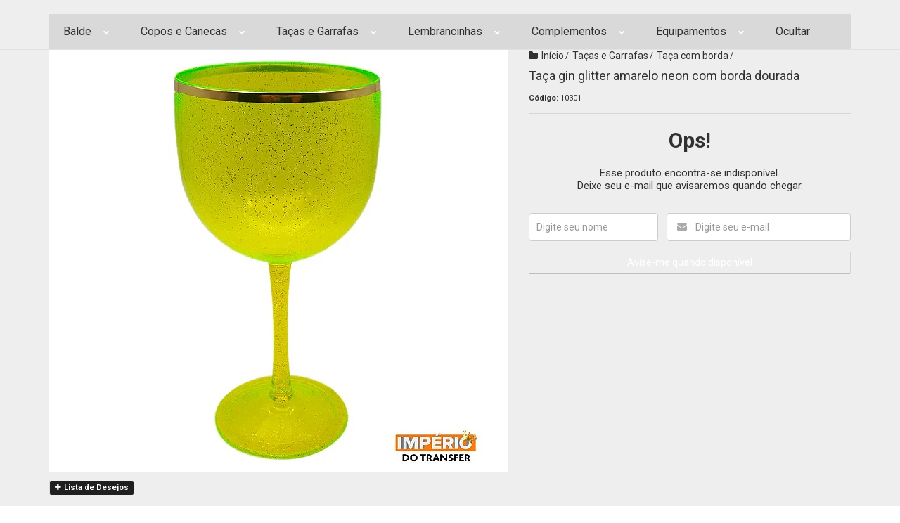

--- FILE ---
content_type: text/html; charset=utf-8
request_url: https://www.imperiodotransfer.com.br/taca-gin-glitter-amarelo-neon-com-borda-dourada
body_size: 26083
content:

<!DOCTYPE html>
<html lang="pt-br">
  <head>
    <meta charset="utf-8">
    <meta content='width=device-width, initial-scale=1.0, maximum-scale=2.0' name='viewport' />
    <title>Taça gin glitter amarelo neon com borda dourada - Império do Transfer | Produtos e Acessórios para Personalização</title>
    <meta http-equiv="X-UA-Compatible" content="IE=edge">
    <meta name="generator" content="Loja Integrada" />

    <link rel="dns-prefetch" href="https://cdn.awsli.com.br/">
    <link rel="preconnect" href="https://cdn.awsli.com.br/">
    <link rel="preconnect" href="https://fonts.googleapis.com">
    <link rel="preconnect" href="https://fonts.gstatic.com" crossorigin>

    
  
      <meta property="og:url" content="https://www.imperiodotransfer.com.br/taca-gin-glitter-amarelo-neon-com-borda-dourada" />
      <meta property="og:type" content="website" />
      <meta property="og:site_name" content="Império do Transfer" />
      <meta property="og:locale" content="pt_BR" />
    
  <!-- Metadata para o facebook -->
  <meta property="og:type" content="website" />
  <meta property="og:title" content="Taça gin glitter amarelo neon com borda dourada" />
  <meta property="og:image" content="https://cdn.awsli.com.br/800x800/2144/2144707/produto/166273611/8558a9cd3c.jpg" />
  <meta name="twitter:card" content="product" />
  
  <meta name="twitter:domain" content="www.imperiodotransfer.com.br" />
  <meta name="twitter:url" content="https://www.imperiodotransfer.com.br/taca-gin-glitter-amarelo-neon-com-borda-dourada?utm_source=twitter&utm_medium=twitter&utm_campaign=twitter" />
  <meta name="twitter:title" content="Taça gin glitter amarelo neon com borda dourada" />
  <meta name="twitter:description" content="que tal experimentar a taça gin acrílica glitter amarelo neon com borda dourada? Essa taça é feita de material resistente, leve e fácil de lavar, e tem um design moderno e divertido, com glitter amarelo neon que se destaca em qualquer ambiente." />
  <meta name="twitter:image" content="https://cdn.awsli.com.br/300x300/2144/2144707/produto/166273611/8558a9cd3c.jpg" />
  <meta name="twitter:label1" content="Código" />
  <meta name="twitter:data1" content="10301" />
  <meta name="twitter:label2" content="Disponibilidade" />
  <meta name="twitter:data2" content="Indisponível" />


    
  
    <script>
      setTimeout(function() {
        if (typeof removePageLoading === 'function') {
          removePageLoading();
        };
      }, 7000);
    </script>
  



    

  

    <link rel="canonical" href="https://www.imperiodotransfer.com.br/taca-gin-glitter-amarelo-neon-com-borda-dourada" />
  



  <meta name="description" content="que tal experimentar a taça gin acrílica glitter amarelo neon com borda dourada? Essa taça é feita de material resistente, leve e fácil de lavar, e tem um design moderno e divertido, com glitter amarelo neon que se destaca em qualquer ambiente." />
  <meta property="og:description" content="que tal experimentar a taça gin acrílica glitter amarelo neon com borda dourada? Essa taça é feita de material resistente, leve e fácil de lavar, e tem um design moderno e divertido, com glitter amarelo neon que se destaca em qualquer ambiente." />







  <meta name="robots" content="index, follow" />



    
      
        <link rel="shortcut icon" href="https://cdn.awsli.com.br/2144/2144707/favicon/o-coroa-icon-site-7ef75bfc90.png" />
      
      <link rel="icon" href="https://cdn.awsli.com.br/2144/2144707/favicon/o-coroa-icon-site-7ef75bfc90.png" sizes="192x192">
    
    
      <meta name="theme-color" content="#201F1F">
    

    
      <link rel="stylesheet" href="https://cdn.awsli.com.br/production/static/loja/estrutura/v1/css/all.min.css?v=a64b54d" type="text/css">
    
    <!--[if lte IE 8]><link rel="stylesheet" href="https://cdn.awsli.com.br/production/static/loja/estrutura/v1/css/ie-fix.min.css" type="text/css"><![endif]-->
    <!--[if lte IE 9]><style type="text/css">.lateral-fulbanner { position: relative; }</style><![endif]-->

    
      <link rel="stylesheet" href="https://cdn.awsli.com.br/production/static/loja/estrutura/v1/css/tema-escuro.min.css?v=a64b54d" type="text/css">
    

    
    
      <link href="https://fonts.googleapis.com/css2?family=Open%20Sans:wght@300;400;600;700&display=swap" rel="stylesheet">
    

    
      <link rel="stylesheet" href="https://cdn.awsli.com.br/production/static/loja/estrutura/v1/css/bootstrap-responsive.css?v=a64b54d" type="text/css">
      <link rel="stylesheet" href="https://cdn.awsli.com.br/production/static/loja/estrutura/v1/css/style-responsive.css?v=a64b54d">
    

    <link rel="stylesheet" href="/tema.css?v=20250922-113503">

    

    <script type="text/javascript">
      var LOJA_ID = 2144707;
      var MEDIA_URL = "https://cdn.awsli.com.br/";
      var API_URL_PUBLIC = 'https://api.awsli.com.br/';
      
        var CARRINHO_PRODS = [];
      
      var ENVIO_ESCOLHIDO = 0;
      var ENVIO_ESCOLHIDO_CODE = 0;
      var CONTRATO_INTERNACIONAL = false;
      var CONTRATO_BRAZIL = !CONTRATO_INTERNACIONAL;
      var IS_STORE_ASYNC = true;
      var IS_CLIENTE_ANONIMO = false;
    </script>

    

    <!-- Editor Visual -->
    

    <script>
      

      const isPreview = JSON.parse(sessionStorage.getItem('preview', true));
      if (isPreview) {
        const url = location.href
        location.search === '' && url + (location.search = '?preview=None')
      }
    </script>

    
      <script src="https://cdn.awsli.com.br/production/static/loja/estrutura/v1/js/all.min.js?v=a64b54d"></script>
    
    <!-- HTML5 shim and Respond.js IE8 support of HTML5 elements and media queries -->
    <!--[if lt IE 9]>
      <script src="https://oss.maxcdn.com/html5shiv/3.7.2/html5shiv.min.js"></script>
      <script src="https://oss.maxcdn.com/respond/1.4.2/respond.min.js"></script>
    <![endif]-->

    <link rel="stylesheet" href="https://cdn.awsli.com.br/production/static/loja/estrutura/v1/css/slick.min.css" type="text/css">
    <script src="https://cdn.awsli.com.br/production/static/loja/estrutura/v1/js/slick.min.js?v=a64b54d"></script>
    <link rel="stylesheet" href="https://cdn.awsli.com.br/production/static/css/jquery.fancybox.min.css" type="text/css" />
    <script src="https://cdn.awsli.com.br/production/static/js/jquery/jquery.fancybox.pack.min.js"></script>

    
    

  
  <link rel="stylesheet" href="https://cdn.awsli.com.br/production/static/loja/estrutura/v1/css/imagezoom.min.css" type="text/css">
  <script src="https://cdn.awsli.com.br/production/static/loja/estrutura/v1/js/jquery.imagezoom.min.js"></script>

  <script type="text/javascript">
    var PRODUTO_ID = '166273611';
    var URL_PRODUTO_FRETE_CALCULAR = 'https://www.imperiodotransfer.com.br/carrinho/frete';
    var variacoes = undefined;
    var grades = undefined;
    var imagem_grande = "https://cdn.awsli.com.br/2500x2500/2144/2144707/produto/166273611/8558a9cd3c.jpg";
    var produto_grades_imagens = {};
    var produto_preco_sob_consulta = false;
    var produto_preco = 7.82;
  </script>
  <script type="text/javascript" src="https://cdn.awsli.com.br/production/static/loja/estrutura/v1/js/produto.min.js?v=a64b54d"></script>
  <script type="text/javascript" src="https://cdn.awsli.com.br/production/static/loja/estrutura/v1/js/eventos-pixel-produto.min.js?v=a64b54d"></script>


    
      
        <script>
  (function(i,s,o,g,r,a,m){i['GoogleAnalyticsObject']=r;i[r]=i[r]||function(){
  (i[r].q=i[r].q||[]).push(arguments)},i[r].l=1*new Date();a=s.createElement(o),
  m=s.getElementsByTagName(o)[0];a.async=1;a.src=g;m.parentNode.insertBefore(a,m)
  })(window,document,'script','//www.google-analytics.com/analytics.js','ga');

  ga('create', 'UA-211985792', document.domain.replace(/^(www|store|loja)\./,''));
  ga('require', 'displayfeatures');
  
  
    ga('set', 'ecomm_prodid', '10301');
    ga('set', 'ecomm_pagetype', 'product');
    
      ga('set', 'ecomm_totalvalue', '7.82');
    
  
  
  
  ga('send', 'pageview');
</script>

      
        <!-- Global site tag (gtag.js) - Google Analytics -->
<script async src="https://www.googletagmanager.com/gtag/js?l=LIgtagDataLayer&id=AW-347515346"></script>
<script>
  window.LIgtagDataLayer = window.LIgtagDataLayer || [];
  function LIgtag(){LIgtagDataLayer.push(arguments);}
  LIgtag('js', new Date());

  LIgtag('set', {
    'currency': 'BRL',
    'country': 'BR'
  });
  
  LIgtag('config', 'AW-347515346');

  if(window.performance) {
    var timeSincePageLoad = Math.round(performance.now());
    LIgtag('event', 'timing_complete', {
      'name': 'load',
      'time': timeSincePageLoad
    });
  }

  $(document).on('li_view_home', function(_, eventID) {
    LIgtag('event', 'view_home');
  });

  $(document).on('li_select_product', function(_, eventID, data) {
    LIgtag('event', 'select_item', data);
  });

  $(document).on('li_start_contact', function(_, eventID, value) {
    LIgtag('event', 'start_contact', {
      value
    });
  });

  $(document).on('li_view_catalog', function(_, eventID) {
    LIgtag('event', 'view_catalog');
  });

  $(document).on('li_search', function(_, eventID, search_term) {
    LIgtag('event', 'search', {
      search_term
    });
  });

  $(document).on('li_filter_products', function(_, eventID, data) {
    LIgtag('event', 'filter_products', data);
  });

  $(document).on('li_sort_products', function(_, eventID, value) {
    LIgtag('event', 'sort_products', {
      value
    });
  });

  $(document).on('li_view_product', function(_, eventID, item) {
    LIgtag('event', 'view_item', {
      items: [item]
    });
  });

  $(document).on('li_select_variation', function(_, eventID, data) {
    LIgtag('event', 'select_variation', data);
  });

  $(document).on('li_calculate_shipping', function(_, eventID, data) {
    LIgtag('event', 'calculate_shipping', {
      zipcode: data.zipcode
    });
  });

  $(document).on('li_view_cart', function(_, eventID, data) {
    LIgtag('event', 'view_cart', data);
  });

  $(document).on('li_add_to_cart', function(_, eventID, data) {
    LIgtag('event', 'add_to_cart', {
      items: data.items
    });
  });

  $(document).on('li_apply_coupon', function(_, eventID, value) {
    LIgtag('event', 'apply_coupon', {
      value
    });
  });

  $(document).on('li_change_quantity', function(_, eventID, item) {
    LIgtag('event', 'change_quantity', {
      items: [item]
    });
  });

  $(document).on('li_remove_from_cart', function(_, eventID, item) {
    LIgtag('event', 'remove_from_cart', {
      items: [item]
    });
  });

  $(document).on('li_return_home', function(_, eventID) {
    LIgtag('event', 'return_home');
  });

  $(document).on('li_view_checkout', function(_, eventID, data) {
    LIgtag('event', 'begin_checkout', data);
  });

  $(document).on('li_login', function(_, eventID) {
    LIgtag('event', 'login');
  });

  $(document).on('li_change_address', function(_, eventID, value) {
    LIgtag('event', 'change_address', {
      value
    });
  });

  $(document).on('li_change_shipping', function(_, eventID, data) {
    LIgtag('event', 'add_shipping_info', data);
  });

  $(document).on('li_change_payment', function(_, eventID, data) {
    LIgtag('event', 'add_payment_info', data);
  });

  $(document).on('li_start_purchase', function(_, eventID) {
    LIgtag('event', 'start_purchase');
  });

  $(document).on('li_checkout_error', function(_, eventID, value) {
    LIgtag('event', 'checkout_error', {
      value
    });
  });

  $(document).on('li_purchase', function(_, eventID, data) {
    LIgtag('event', 'purchase', data);

    
      LIgtag('event', 'conversion', {
        send_to: 'AW-347515346/XPXPCNz_q5sZENLT2qUB',
        value: data.value,
        currency: data.currency,
        transaction_id: data.transaction_id
      });
    
  });
</script>
      
        <!-- Facebook Pixel Code -->
<script>
!function(f,b,e,v,n,t,s){if(f.fbq)return;n=f.fbq=function(){n.callMethod?
n.callMethod.apply(n,arguments):n.queue.push(arguments)};if(!f._fbq)f._fbq=n;
n.push=n;n.loaded=!0;n.version='2.0';n.queue=[];t=b.createElement(e);t.async=!0;
t.src=v;s=b.getElementsByTagName(e)[0];s.parentNode.insertBefore(t,s)}(window,
document,'script','https://connect.facebook.net/en_US/fbevents.js');

fbq('init', '835094271202907');
fbq('track', "PageView");


  fbq('track', 'ViewContent', {
    
      content_type: 'product',
    
    content_ids: ['10301'],
    content_name: 'Taça gin glitter amarelo neon com borda dourada',
    value: 7.82,
    currency: 'BRL'
  });



</script>
<noscript><img height="1" width="1" style="display:none"
src="https://www.facebook.com/tr?id=835094271202907&ev=PageView&noscript=1"
/></noscript>
<!-- End Facebook Pixel Code -->
      
    

    
<script>
  var url = '/_events/api/setEvent';

  var sendMetrics = function(event, user = {}) {
    var unique_identifier = uuidv4();

    try {
      var data = {
        request: {
          id: unique_identifier,
          environment: 'production'
        },
        store: {
          id: 2144707,
          name: 'Império do Transfer',
          test_account: false,
          has_meta_app: window.has_meta_app ?? false,
          li_search: true
        },
        device: {
          is_mobile: /Mobi/.test(window.navigator.userAgent),
          user_agent: window.navigator.userAgent,
          ip: '###device_ip###'
        },
        page: {
          host: window.location.hostname,
          path: window.location.pathname,
          search: window.location.search,
          type: 'product',
          title: document.title,
          referrer: document.referrer
        },
        timestamp: '###server_timestamp###',
        user_timestamp: new Date().toISOString(),
        event,
        origin: 'store'
      };

      if (window.performance) {
        var [timing] = window.performance.getEntriesByType('navigation');

        data['time'] = {
          server_response: Math.round(timing.responseStart - timing.requestStart)
        };
      }

      var _user = {},
          user_email_cookie = $.cookie('user_email'),
          user_data_cookie = $.cookie('LI-UserData');

      if (user_email_cookie) {
        var user_email = decodeURIComponent(user_email_cookie);

        _user['email'] = user_email;
      }

      if (user_data_cookie) {
        var user_data = JSON.parse(user_data_cookie);

        _user['logged'] = user_data.logged;
        _user['id'] = user_data.id ?? undefined;
      }

      $.each(user, function(key, value) {
        _user[key] = value;
      });

      if (!$.isEmptyObject(_user)) {
        data['user'] = _user;
      }

      try {
        var session_identifier = $.cookie('li_session_identifier');

        if (!session_identifier) {
          session_identifier = uuidv4();
        };

        var expiration_date = new Date();

        expiration_date.setTime(expiration_date.getTime() + (30 * 60 * 1000)); // 30 minutos

        $.cookie('li_session_identifier', session_identifier, {
          expires: expiration_date,
          path: '/'
        });

        data['session'] = {
          id: session_identifier
        };
      } catch (err) { }

      try {
        var user_session_identifier = $.cookie('li_user_session_identifier');

        if (!user_session_identifier) {
          user_session_identifier = uuidv4();

          $.cookie('li_user_session_identifier', user_session_identifier, {
            path: '/'
          });
        };

        data['user_session'] = {
          id: user_session_identifier
        };
      } catch (err) { }

      var _cookies = {},
          fbc = $.cookie('_fbc'),
          fbp = $.cookie('_fbp');

      if (fbc) {
        _cookies['fbc'] = fbc;
      }

      if (fbp) {
        _cookies['fbp'] = fbp;
      }

      if (!$.isEmptyObject(_cookies)) {
        data['session']['cookies'] = _cookies;
      }

      try {
        var ab_test_cookie = $.cookie('li_ab_test_running');

        if (ab_test_cookie) {
          var ab_test = JSON.parse(atob(ab_test_cookie));

          if (ab_test.length) {
            data['store']['ab_test'] = ab_test;
          }
        }
      } catch (err) { }

      var _utm = {};

      $.each(sessionStorage, function(key, value) {
        if (key.startsWith('utm_')) {
          var name = key.split('_')[1];

          _utm[name] = value;
        }
      });

      if (!$.isEmptyObject(_utm)) {
        data['session']['utm'] = _utm;
      }

      var controller = new AbortController();

      setTimeout(function() {
        controller.abort();
      }, 5000);

      fetch(url, {
        keepalive: true,
        method: 'POST',
        headers: {
          'Content-Type': 'application/json'
        },
        body: JSON.stringify({ data }),
        signal: controller.signal
      });
    } catch (err) { }

    return unique_identifier;
  }
</script>

    
<script>
  (function() {
    var initABTestHandler = function() {
      try {
        if ($.cookie('li_ab_test_running')) {
          return
        };
        var running_tests = [];

        
        
        
        

        var running_tests_to_cookie = JSON.stringify(running_tests);
        running_tests_to_cookie = btoa(running_tests_to_cookie);
        $.cookie('li_ab_test_running', running_tests_to_cookie, {
          path: '/'
        });

        
        if (running_tests.length > 0) {
          setTimeout(function() {
            $.ajax({
              url: "/conta/status"
            });
          }, 500);
        };

      } catch (err) { }
    }
    setTimeout(initABTestHandler, 500);
  }());
</script>

    
<script>
  $(function() {
    // Clicar em um produto
    $('.listagem-item').click(function() {
      var row, column;

      var $list = $(this).closest('[data-produtos-linha]'),
          index = $(this).closest('li').index();

      if($list.find('.listagem-linha').length === 1) {
        var productsPerRow = $list.data('produtos-linha');

        row = Math.floor(index / productsPerRow) + 1;
        column = (index % productsPerRow) + 1;
      } else {
        row = $(this).closest('.listagem-linha').index() + 1;
        column = index + 1;
      }

      var body = {
        item_id: $(this).attr('data-id'),
        item_sku: $(this).find('.produto-sku').text(),
        item_name: $(this).find('.nome-produto').text().trim(),
        item_row: row,
        item_column: column
      };

      var eventID = sendMetrics({
        type: 'event',
        name: 'select_product',
        data: body
      });

      $(document).trigger('li_select_product', [eventID, body]);
    });

    // Clicar no "Fale Conosco"
    $('#modalContato').on('show', function() {
      var value = 'Fale Conosco';

      var eventID = sendMetrics({
        type: 'event',
        name: 'start_contact',
        data: { text: value }
      });

      $(document).trigger('li_start_contact', [eventID, value]);
    });

    // Clicar no WhatsApp
    $('.li-whatsapp a').click(function() {
      var value = 'WhatsApp';

      var eventID = sendMetrics({
        type: 'event',
        name: 'start_contact',
        data: { text: value }
      });

      $(document).trigger('li_start_contact', [eventID, value]);
    });

    
      // Visualizar o produto
      var body = {
        item_id: '166273611',
        item_sku: '10301',
        item_name: 'Taça gin glitter amarelo neon com borda dourada',
        item_category: 'Taça com borda',
        item_type: 'product',
        
          full_price: 7.82,
          promotional_price: null,
          price: 7.82,
        
        quantity: 1
      };

      var params = new URLSearchParams(window.location.search),
          recommendation_shelf = null,
          recommendation = {};

      if (
        params.has('recomendacao_id') &&
        params.has('email_ref') &&
        params.has('produtos_recomendados')
      ) {
        recommendation['email'] = {
          id: params.get('recomendacao_id'),
          email_id: params.get('email_ref'),
          products: $.map(params.get('produtos_recomendados').split(','), function(value) {
            return parseInt(value)
          })
        };
      }

      if (recommendation_shelf) {
        recommendation['shelf'] = recommendation_shelf;
      }

      if (!$.isEmptyObject(recommendation)) {
        body['recommendation'] = recommendation;
      }

      var eventID = sendMetrics({
        type: 'pageview',
        name: 'view_product',
        data: body
      });

      $(document).trigger('li_view_product', [eventID, body]);

      // Calcular frete
      $('#formCalcularCep').submit(function() {
        $(document).ajaxSuccess(function(event, xhr, settings) {
          try {
            var url = new URL(settings.url);

            if(url.pathname !== '/carrinho/frete') return;

            var data = xhr.responseJSON;

            if(data.error) return;

            var params = url.searchParams;

            var body = {
              zipcode: params.get('cep'),
              deliveries: $.map(data, function(delivery) {
                if(delivery.msgErro) return;

                return {
                  id: delivery.id,
                  name: delivery.name,
                  price: delivery.price,
                  delivery_time: delivery.deliveryTime
                };
              })
            };

            var eventID = sendMetrics({
              type: 'event',
              name: 'calculate_shipping',
              data: body
            });

            $(document).trigger('li_calculate_shipping', [eventID, body]);

            $(document).off('ajaxSuccess');
          } catch(error) {}
        });
      });

      // Visualizar compre junto
      $(document).on('buy_together_ready', function() {
        var $buyTogether = $('.compre-junto');

        var observer = new IntersectionObserver(function(entries) {
          entries.forEach(function(entry) {
            if(entry.isIntersecting) {
              var body = {
                title: $buyTogether.find('.compre-junto__titulo').text(),
                id: $buyTogether.data('id'),
                items: $buyTogether.find('.compre-junto__produto').map(function() {
                  var $product = $(this);

                  return {
                    item_id: $product.attr('data-id'),
                    item_sku: $product.attr('data-code'),
                    item_name: $product.find('.compre-junto__nome').text(),
                    full_price: $product.find('.compre-junto__preco--regular').data('price') || null,
                    promotional_price: $product.find('.compre-junto__preco--promocional').data('price') || null
                  };
                }).get()
              };

              var eventID = sendMetrics({
                type: 'event',
                name: 'view_buy_together',
                data: body
              });

              $(document).trigger('li_view_buy_together', [eventID, body]);

              observer.disconnect();
            }
          });
        }, { threshold: 1.0 });

        observer.observe($buyTogether.get(0));

        $('.compre-junto__atributo--grade').click(function(event) {
          if(!event.originalEvent) return;

          var body = {
            grid_name: $(this).closest('.compre-junto__atributos').data('grid'),
            variation_name: $(this).data('variation')
          };

          var eventID = sendMetrics({
            type: 'event',
            name: 'select_buy_together_variation',
            data: body
          });

          $(document).trigger('li_select_buy_together_variation', [eventID, body]);
        });

        $('.compre-junto__atributo--lista').change(function(event) {
          if(!event.originalEvent) return;

          var $selectedOption = $(this).find('option:selected');

          if(!$selectedOption.is('[value]')) return;

          var body = {
            grid_name: $(this).closest('.compre-junto__atributos').data('grid'),
            variation_name: $selectedOption.text()
          };

          var eventID = sendMetrics({
            type: 'event',
            name: 'select_buy_together_variation',
            data: body
          });

          $(document).trigger('li_select_buy_together_variation', [eventID, body]);
        });
      });

      // Selecionar uma variação
      $('.atributo-item').click(function(event) {
        if(!event.originalEvent) return;

        var body = {
          grid_name: $(this).data('grade-nome'),
          variation_name: $(this).data('variacao-nome')
        };

        var eventID = sendMetrics({
          type: 'event',
          name: 'select_variation',
          data: body
        });

        $(document).trigger('li_select_variation', [eventID, body]);
      });
    
  });
</script>


    
	<!-- Google tag [20-09-2022] -->
  
      <!-- Google tag (gtag.js) -->
<script async src="https://www.googletagmanager.com/gtag/js?id=G-V9602E1ZNB"></script>
<script>
  window.dataLayer = window.dataLayer || [];
  function gtag(){dataLayer.push(arguments);}
  gtag('js', new Date());

  gtag('config', 'G-V9602E1ZNB');
</script>
  

	<!-- Google tag -->
  
      <!-- Google tag (gtag.js) -->
<script async src="https://www.googletagmanager.com/gtag/js?id=G-V9602E1ZNB"></script>
<script>
  window.dataLayer = window.dataLayer || [];
  function gtag(){dataLayer.push(arguments);}
  gtag('js', new Date());

  gtag('config', 'G-V9602E1ZNB');
</script>
  

	<!-- lojaintegrada-google-shopping -->
  
      <meta name="google-site-verification" content="MF3oXG78Q7I2B8p063BQsqG8xH-tNQQc35QvTZdPv1Y" />
  


    
      
        <link href="//cdn.awsli.com.br/temasv2/4383/__theme_custom.css?v=1714487728" rel="stylesheet" type="text/css">
<script src="//cdn.awsli.com.br/temasv2/4383/__theme_custom.js?v=1714487728"></script>
      
    

    

    

    
  <link rel="manifest" href="/manifest.json" />




  </head>
  <body class="pagina-produto produto-166273611 tema-transparente  ">
    <div id="fb-root"></div>
    
  
    <div id="full-page-loading">
      <div class="conteiner" style="height: 100%;">
        <div class="loading-placeholder-content">
          <div class="loading-placeholder-effect loading-placeholder-header"></div>
          <div class="loading-placeholder-effect loading-placeholder-body"></div>
        </div>
      </div>
      <script>
        var is_full_page_loading = true;
        function removePageLoading() {
          if (is_full_page_loading) {
            try {
              $('#full-page-loading').remove();
            } catch(e) {}
            try {
              var div_loading = document.getElementById('full-page-loading');
              if (div_loading) {
                div_loading.remove();
              };
            } catch(e) {}
            is_full_page_loading = false;
          };
        };
        $(function() {
          setTimeout(function() {
            removePageLoading();
          }, 1);
        });
      </script>
      <style>
        #full-page-loading { position: fixed; z-index: 9999999; margin: auto; top: 0; left: 0; bottom: 0; right: 0; }
        #full-page-loading:before { content: ''; display: block; position: fixed; top: 0; left: 0; width: 100%; height: 100%; background: rgba(255, 255, 255, .98); background: radial-gradient(rgba(255, 255, 255, .99), rgba(255, 255, 255, .98)); }
        .loading-placeholder-content { height: 100%; display: flex; flex-direction: column; position: relative; z-index: 1; }
        .loading-placeholder-effect { background-color: #F9F9F9; border-radius: 5px; width: 100%; animation: pulse-loading 1.5s cubic-bezier(0.4, 0, 0.6, 1) infinite; }
        .loading-placeholder-content .loading-placeholder-body { flex-grow: 1; margin-bottom: 30px; }
        .loading-placeholder-content .loading-placeholder-header { height: 20%; min-height: 100px; max-height: 200px; margin: 30px 0; }
        @keyframes pulse-loading{50%{opacity:.3}}
      </style>
    </div>
  



    
      
        




<div class="barra-inicial fundo-secundario">
  <div class="conteiner">
    <div class="row-fluid">
      <div class="lista-redes span3 hidden-phone">
        
          <ul>
            
              <li>
                <a href="https://facebook.com//imperiodotransferoff" target="_blank" aria-label="Siga nos no Facebook"><i class="icon-facebook"></i></a>
              </li>
            
            
            
            
            
              <li>
                <a href="https://instagram.com/imperiodotransfer/" target="_blank" aria-label="Siga nos no Instagram"><i class="icon-instagram"></i></a>
              </li>
            
            
            
          </ul>
        
      </div>
      <div class="canais-contato span9">
        <ul>
          <li class="hidden-phone">
            <a href="#modalContato" data-toggle="modal" data-target="#modalContato">
              <i class="icon-comment"></i>
              Fale Conosco
            </a>
          </li>
          
            <li>
              <span>
                <i class="icon-phone"></i>Telefone: (11) 5686-7262
              </span>
            </li>
          
          
          
        </ul>
      </div>
    </div>
  </div>
</div>

      
    

    <div class="conteiner-principal">
      
        
          
<div id="cabecalho">

  <div class="atalhos-mobile visible-phone fundo-secundario borda-principal">
    <ul>

      <li><a href="https://www.imperiodotransfer.com.br/" class="icon-home"> </a></li>
      
      <li class="fundo-principal"><a href="https://www.imperiodotransfer.com.br/carrinho/index" class="icon-shopping-cart"> </a></li>
      
      
        <li class="menu-user-logged" style="display: none;"><a href="https://www.imperiodotransfer.com.br/conta/logout" class="icon-signout menu-user-logout"> </a></li>
      
      
      <li><a href="https://www.imperiodotransfer.com.br/conta/index" class="icon-user"> </a></li>
      
      <li class="vazia"><span>&nbsp;</span></li>

    </ul>
  </div>

  <div class="conteiner">
    <div class="row-fluid">
      <div class="span3">
        <h2 class="logo cor-secundaria">
          <a href="https://www.imperiodotransfer.com.br/" title="Império do Transfer">
            
            <img src="https://cdn.awsli.com.br/400x300/2144/2144707/logo/logo-imp-rio-do-transfer-black--gvxyq802fw.png" alt="Império do Transfer" />
            
          </a>
        </h2>


      </div>

      <div class="conteudo-topo span9">
        <div class="superior row-fluid hidden-phone">
          <div class="span8">
            
              
                <div class="btn-group menu-user-logged" style="display: none;">
                  <a href="https://www.imperiodotransfer.com.br/conta/index" class="botao secundario pequeno dropdown-toggle" data-toggle="dropdown">
                    Olá, <span class="menu-user-name"></span>
                    <span class="icon-chevron-down"></span>
                  </a>
                  <ul class="dropdown-menu">
                    <li>
                      <a href="https://www.imperiodotransfer.com.br/conta/index" title="Minha conta">Minha conta</a>
                    </li>
                    
                      <li>
                        <a href="https://www.imperiodotransfer.com.br/conta/pedido/listar" title="Minha conta">Meus pedidos</a>
                      </li>
                    
                    <li>
                      <a href="https://www.imperiodotransfer.com.br/conta/favorito/listar" title="Meus favoritos">Meus favoritos</a>
                    </li>
                    <li>
                      <a href="https://www.imperiodotransfer.com.br/conta/logout" title="Sair" class="menu-user-logout">Sair</a>
                    </li>
                  </ul>
                </div>
              
              
                <a href="https://www.imperiodotransfer.com.br/conta/login" class="bem-vindo cor-secundaria menu-user-welcome">
                  Bem-vindo, <span class="cor-principal">identifique-se</span> para fazer pedidos
                </a>
              
            
          </div>
          <div class="span4">
            <ul class="acoes-conta borda-alpha">
              
                <li>
                  <i class="icon-list fundo-principal"></i>
                  <a href="https://www.imperiodotransfer.com.br/conta/pedido/listar" class="cor-secundaria">Meus Pedidos</a>
                </li>
              
              
                <li>
                  <i class="icon-user fundo-principal"></i>
                  <a href="https://www.imperiodotransfer.com.br/conta/index" class="cor-secundaria">Minha Conta</a>
                </li>
              
            </ul>
          </div>
        </div>

        <div class="inferior row-fluid ">
          <div class="span8 busca-mobile">
            <a href="javascript:;" class="atalho-menu visible-phone icon-th botao principal"> </a>

            <div class="busca borda-alpha">
              <form id="form-buscar" action="/buscar" method="get">
                <input id="auto-complete" type="text" name="q" placeholder="Digite o que você procura" value="" autocomplete="off" maxlength="255" />
                <button class="botao botao-busca icon-search fundo-secundario" aria-label="Buscar"></button>
              </form>
            </div>

          </div>

          
            <div class="span4 hidden-phone">
              

  <div class="carrinho vazio">
    
      <a href="https://www.imperiodotransfer.com.br/carrinho/index">
        <i class="icon-shopping-cart fundo-principal"></i>
        <strong class="qtd-carrinho titulo cor-secundaria" style="display: none;">0</strong>
        <span style="display: none;">
          
            <b class="titulo cor-secundaria"><span>Meu Carrinho</span></b>
          
          <span class="cor-secundaria">Produtos adicionados</span>
        </span>
        
          <span class="titulo cor-secundaria vazio-text">Carrinho vazio</span>
        
      </a>
    
    <div class="carrinho-interno-ajax"></div>
  </div>
  
<div class="minicart-placeholder" style="display: none;">
  <div class="carrinho-interno borda-principal">
    <ul>
      <li class="minicart-item-modelo">
        
          <div class="preco-produto com-promocao destaque-preco ">
            <div>
              <s class="preco-venda">
                R$ --PRODUTO_PRECO_DE--
              </s>
              <strong class="preco-promocional cor-principal">
                R$ --PRODUTO_PRECO_POR--
              </strong>
            </div>
          </div>
        
        <a data-href="--PRODUTO_URL--" class="imagem-produto">
          <img data-src="https://cdn.awsli.com.br/64x64/--PRODUTO_IMAGEM--" alt="--PRODUTO_NOME--" />
        </a>
        <a data-href="--PRODUTO_URL--" class="nome-produto cor-secundaria">
          --PRODUTO_NOME--
        </a>
        <div class="produto-sku hide">--PRODUTO_SKU--</div>
      </li>
    </ul>
    <div class="carrinho-rodape">
      <span class="carrinho-info">
        
          <i>--CARRINHO_QUANTIDADE-- produto no carrinho</i>
        
        
          
            <span class="carrino-total">
              Total: <strong class="titulo cor-principal">R$ --CARRINHO_TOTAL_ITENS--</strong>
            </span>
          
        
      </span>
      <a href="https://www.imperiodotransfer.com.br/carrinho/index" class="botao principal">
        
          <i class="icon-shopping-cart"></i>Ir para o carrinho
        
      </a>
    </div>
  </div>
</div>



            </div>
          
        </div>

      </div>
    </div>
    


  
    
      
<div class="menu superior">
  <ul class="nivel-um">
    


    


    
      <li class="categoria-id-16564860 com-filho borda-principal">
        <a href="https://www.imperiodotransfer.com.br/balde" title="Balde">
          <strong class="titulo cor-secundaria">Balde</strong>
          
            <i class="icon-chevron-down fundo-secundario"></i>
          
        </a>
        
          <ul class="nivel-dois borda-alpha">
            

  <li class="categoria-id-16781677 ">
    <a href="https://www.imperiodotransfer.com.br/balde-de-gelo-jateado" title="Balde de Gelo Jateado">
      
      Balde de Gelo Jateado
    </a>
    
  </li>

  <li class="categoria-id-16782205 ">
    <a href="https://www.imperiodotransfer.com.br/balde-de-gelo-plastico" title="Balde de Gelo Plástico">
      
      Balde de Gelo Plástico
    </a>
    
  </li>

  <li class="categoria-id-16781553 ">
    <a href="https://www.imperiodotransfer.com.br/balde-de-gelo" title="Balde de Gelo Transparente">
      
      Balde de Gelo Transparente
    </a>
    
  </li>

  <li class="categoria-id-16806109 ">
    <a href="https://www.imperiodotransfer.com.br/balde-mini-para-gelo" title="Balde mini para gelo">
      
      Balde mini para gelo
    </a>
    
  </li>

  <li class="categoria-id-16781556 ">
    <a href="https://www.imperiodotransfer.com.br/balde-para-pipoca" title="Balde Para Pipoca">
      
      Balde Para Pipoca
    </a>
    
  </li>


          </ul>
        
      </li>
    
      <li class="categoria-id-16564835 com-filho borda-principal">
        <a href="https://www.imperiodotransfer.com.br/copos" title="Copos e Canecas">
          <strong class="titulo cor-secundaria">Copos e Canecas</strong>
          
            <i class="icon-chevron-down fundo-secundario"></i>
          
        </a>
        
          <ul class="nivel-dois borda-alpha">
            

  <li class="categoria-id-16802388 ">
    <a href="https://www.imperiodotransfer.com.br/caneca-foto" title="Caneca Foto">
      
      Caneca Foto
    </a>
    
  </li>

  <li class="categoria-id-18555698 ">
    <a href="https://www.imperiodotransfer.com.br/caneca-gel" title="Caneca gel">
      
      Caneca gel
    </a>
    
  </li>

  <li class="categoria-id-17593904 ">
    <a href="https://www.imperiodotransfer.com.br/caneca-long" title="Caneca Long">
      
      Caneca Long
    </a>
    
  </li>

  <li class="categoria-id-23042579 ">
    <a href="https://www.imperiodotransfer.com.br/caneca-termica" title="Caneca Térmica">
      
      Caneca Térmica
    </a>
    
  </li>

  <li class="categoria-id-17927180 com-filho">
    <a href="https://www.imperiodotransfer.com.br/chopp" title="Chopp">
      
        <i class="icon-chevron-right fundo-secundario"></i>
      
      Chopp
    </a>
    
      <ul class="nivel-tres">
        
          

  <li class="categoria-id-20033031 ">
    <a href="https://www.imperiodotransfer.com.br/450-ml" title="450 ml">
      
      450 ml
    </a>
    
  </li>

  <li class="categoria-id-20033054 ">
    <a href="https://www.imperiodotransfer.com.br/500-ml" title="500 ml">
      
      500 ml
    </a>
    
  </li>


        
      </ul>
    
  </li>

  <li class="categoria-id-17197490 ">
    <a href="https://www.imperiodotransfer.com.br/long-drink" title="Copo Long">
      
      Copo Long
    </a>
    
  </li>

  <li class="categoria-id-20282124 ">
    <a href="https://www.imperiodotransfer.com.br/copo-parede-dupla" title="Copo parede dupla">
      
      Copo parede dupla
    </a>
    
  </li>

  <li class="categoria-id-19577930 ">
    <a href="https://www.imperiodotransfer.com.br/copo-shot" title="Copo Shot">
      
      Copo Shot
    </a>
    
  </li>

  <li class="categoria-id-23042557 ">
    <a href="https://www.imperiodotransfer.com.br/copo-termico-" title="Copo Térmico">
      
      Copo Térmico
    </a>
    
  </li>

  <li class="categoria-id-16813379 ">
    <a href="https://www.imperiodotransfer.com.br/copo-twister-300-ml" title="Copo Twister 300 ml">
      
      Copo Twister 300 ml
    </a>
    
  </li>

  <li class="categoria-id-16842637 ">
    <a href="https://www.imperiodotransfer.com.br/copo-twister-500-ml" title="Copo Twister 500 ml">
      
      Copo Twister 500 ml
    </a>
    
  </li>

  <li class="categoria-id-16937926 ">
    <a href="https://www.imperiodotransfer.com.br/copo-twister-700-ml" title="Copo Twister 700 ml">
      
      Copo Twister 700 ml
    </a>
    
  </li>


          </ul>
        
      </li>
    
      <li class="categoria-id-16727916 com-filho borda-principal">
        <a href="https://www.imperiodotransfer.com.br/tacas" title="Taças e Garrafas">
          <strong class="titulo cor-secundaria">Taças e Garrafas</strong>
          
            <i class="icon-chevron-down fundo-secundario"></i>
          
        </a>
        
          <ul class="nivel-dois borda-alpha">
            

  <li class="categoria-id-18097709 ">
    <a href="https://www.imperiodotransfer.com.br/bicolor" title="Bicolor">
      
      Bicolor
    </a>
    
  </li>

  <li class="categoria-id-18342505 ">
    <a href="https://www.imperiodotransfer.com.br/champanhe" title="Champanhe">
      
      Champanhe
    </a>
    
  </li>

  <li class="categoria-id-16992956 ">
    <a href="https://www.imperiodotransfer.com.br/squeeze" title="Garrafas">
      
      Garrafas
    </a>
    
  </li>

  <li class="categoria-id-23042565 ">
    <a href="https://www.imperiodotransfer.com.br/garrafa-termica" title="Garrafa Térmica">
      
      Garrafa Térmica
    </a>
    
  </li>

  <li class="categoria-id-17781552 ">
    <a href="https://www.imperiodotransfer.com.br/gin-degrade" title="Gin degradê">
      
      Gin degradê
    </a>
    
  </li>

  <li class="categoria-id-17118437 ">
    <a href="https://www.imperiodotransfer.com.br/gin-neon" title="Gin Neon">
      
      Gin Neon
    </a>
    
  </li>

  <li class="categoria-id-22796397 ">
    <a href="https://www.imperiodotransfer.com.br/squeeze-" title="Squeeze">
      
      Squeeze
    </a>
    
  </li>

  <li class="categoria-id-17881315 ">
    <a href="https://www.imperiodotransfer.com.br/taca-com-borda" title="Taça com borda">
      
      Taça com borda
    </a>
    
  </li>

  <li class="categoria-id-17463339 ">
    <a href="https://www.imperiodotransfer.com.br/vinho" title="Vinho">
      
      Vinho
    </a>
    
  </li>


          </ul>
        
      </li>
    
      <li class="categoria-id-18029354 com-filho borda-principal">
        <a href="https://www.imperiodotransfer.com.br/lembrancinha" title="Lembrancinhas">
          <strong class="titulo cor-secundaria">Lembrancinhas</strong>
          
            <i class="icon-chevron-down fundo-secundario"></i>
          
        </a>
        
          <ul class="nivel-dois borda-alpha">
            

  <li class="categoria-id-18128818 ">
    <a href="https://www.imperiodotransfer.com.br/bisnaga" title="Bisnaga">
      
      Bisnaga
    </a>
    
  </li>

  <li class="categoria-id-18522381 ">
    <a href="https://www.imperiodotransfer.com.br/caneta" title="Caneta">
      
      Caneta
    </a>
    
  </li>

  <li class="categoria-id-20021313 ">
    <a href="https://www.imperiodotransfer.com.br/chaveiro" title="Chaveiro">
      
      Chaveiro
    </a>
    
  </li>

  <li class="categoria-id-18704769 ">
    <a href="https://www.imperiodotransfer.com.br/cofrinho-de-papelao" title="Cofrinho">
      
      Cofrinho
    </a>
    
  </li>

  <li class="categoria-id-18029366 ">
    <a href="https://www.imperiodotransfer.com.br/latinha" title="Latinha">
      
      Latinha
    </a>
    
  </li>

  <li class="categoria-id-18189640 ">
    <a href="https://www.imperiodotransfer.com.br/tubete" title="Tubete">
      
      Tubete
    </a>
    
  </li>

  <li class="categoria-id-19577675 ">
    <a href="https://www.imperiodotransfer.com.br/tubo-lata" title="Tubo Lata">
      
      Tubo Lata
    </a>
    
  </li>


          </ul>
        
      </li>
    
      <li class="categoria-id-20107915 com-filho borda-principal">
        <a href="https://www.imperiodotransfer.com.br/complementos" title="Complementos">
          <strong class="titulo cor-secundaria">Complementos</strong>
          
            <i class="icon-chevron-down fundo-secundario"></i>
          
        </a>
        
          <ul class="nivel-dois borda-alpha">
            

  <li class="categoria-id-20247601 ">
    <a href="https://www.imperiodotransfer.com.br/categoria/None-2023-09-06-15-00-14.html" title="Caixinha para Caneca">
      
      Caixinha para Caneca
    </a>
    
  </li>

  <li class="categoria-id-20247630 ">
    <a href="https://www.imperiodotransfer.com.br/categoria/None-2023-09-06-15-02-29.html" title="Fita Térmica">
      
      Fita Térmica
    </a>
    
  </li>

  <li class="categoria-id-20247605 ">
    <a href="https://www.imperiodotransfer.com.br/categoria/None-2023-09-06-15-08-23.html" title="Papéis">
      
      Papéis
    </a>
    
  </li>

  <li class="categoria-id-20247650 ">
    <a href="https://www.imperiodotransfer.com.br/categoria/None-2023-09-06-15-12-12.html" title="Suporte">
      
      Suporte
    </a>
    
  </li>

  <li class="categoria-id-20247607 ">
    <a href="https://www.imperiodotransfer.com.br/categoria/20247607.html" title="Tinta">
      
      Tinta
    </a>
    
  </li>

  <li class="categoria-id-20231848 ">
    <a href="https://www.imperiodotransfer.com.br/toner" title="Toner">
      
      Toner
    </a>
    
  </li>


          </ul>
        
      </li>
    
      <li class="categoria-id-16727972 com-filho borda-principal">
        <a href="https://www.imperiodotransfer.com.br/equipamentos" title="Equipamentos">
          <strong class="titulo cor-secundaria">Equipamentos</strong>
          
            <i class="icon-chevron-down fundo-secundario"></i>
          
        </a>
        
          <ul class="nivel-dois borda-alpha">
            

  <li class="categoria-id-20247676 ">
    <a href="https://www.imperiodotransfer.com.br/categoria/None-2023-09-06-15-21-57.html" title="Giro Transfer">
      
      Giro Transfer
    </a>
    
  </li>

  <li class="categoria-id-20247659 ">
    <a href="https://www.imperiodotransfer.com.br/categoria/None-2023-09-06-15-23-47.html" title="Impressoras">
      
      Impressoras
    </a>
    
  </li>


          </ul>
        
      </li>
    
      <li class="categoria-id-19322223  borda-principal">
        <a href="https://www.imperiodotransfer.com.br/ocultar" title="Ocultar">
          <strong class="titulo cor-secundaria">Ocultar</strong>
          
        </a>
        
      </li>
    
  </ul>
</div>

    
  


  </div>
  <span id="delimitadorBarra"></span>
</div>

          

  


        
      

      
  


      <div id="corpo">
        <div class="conteiner">
          

          
  


          
            <div class="secao-principal row-fluid sem-coluna">
              

              
  <div class="span12 produto" itemscope="itemscope" itemtype="http://schema.org/Product">
    <div class="row-fluid">
      <div class="span7">
        
          <div class="thumbs-vertical hidden-phone">
            <div class="produto-thumbs">
              <div id="carouselImagem" class="flexslider">
                <ul class="miniaturas slides">
                  
                    <li>
                      <a href="javascript:;" title="Taça gin glitter amarelo neon com borda dourada - Imagem 1" data-imagem-grande="https://cdn.awsli.com.br/2500x2500/2144/2144707/produto/166273611/8558a9cd3c.jpg" data-imagem-id="117642211">
                        <span>
                          <img loading="lazy" src="https://cdn.awsli.com.br/64x50/2144/2144707/produto/166273611/8558a9cd3c.jpg" alt="Taça gin glitter amarelo neon com borda dourada - Imagem 1" data-largeimg="https://cdn.awsli.com.br/2500x2500/2144/2144707/produto/166273611/8558a9cd3c.jpg" data-mediumimg="https://cdn.awsli.com.br/600x1000/2144/2144707/produto/166273611/8558a9cd3c.jpg" />
                        </span>
                      </a>
                    </li>
                  
                    <li>
                      <a href="javascript:;" title="Taça gin glitter amarelo neon com borda dourada - Imagem 2" data-imagem-grande="https://cdn.awsli.com.br/2500x2500/2144/2144707/produto/166273611/f99da4cf56.jpg" data-imagem-id="117642212">
                        <span>
                          <img loading="lazy" src="https://cdn.awsli.com.br/64x50/2144/2144707/produto/166273611/f99da4cf56.jpg" alt="Taça gin glitter amarelo neon com borda dourada - Imagem 2" data-largeimg="https://cdn.awsli.com.br/2500x2500/2144/2144707/produto/166273611/f99da4cf56.jpg" data-mediumimg="https://cdn.awsli.com.br/600x1000/2144/2144707/produto/166273611/f99da4cf56.jpg" />
                        </span>
                      </a>
                    </li>
                  
                    <li>
                      <a href="javascript:;" title="Taça gin glitter amarelo neon com borda dourada - Imagem 3" data-imagem-grande="https://cdn.awsli.com.br/2500x2500/2144/2144707/produto/166273611/cdf97645d8.jpg" data-imagem-id="117642213">
                        <span>
                          <img loading="lazy" src="https://cdn.awsli.com.br/64x50/2144/2144707/produto/166273611/cdf97645d8.jpg" alt="Taça gin glitter amarelo neon com borda dourada - Imagem 3" data-largeimg="https://cdn.awsli.com.br/2500x2500/2144/2144707/produto/166273611/cdf97645d8.jpg" data-mediumimg="https://cdn.awsli.com.br/600x1000/2144/2144707/produto/166273611/cdf97645d8.jpg" />
                        </span>
                      </a>
                    </li>
                  
                </ul>
              </div>
            </div>
            
          </div>
        
        <div class="conteiner-imagem">
          <div>
            
              <a href="https://cdn.awsli.com.br/2500x2500/2144/2144707/produto/166273611/8558a9cd3c.jpg" title="Ver imagem grande do produto" id="abreZoom" style="display: none;"><i class="icon-zoom-in"></i></a>
            
            <img loading="lazy" src="https://cdn.awsli.com.br/600x1000/2144/2144707/produto/166273611/8558a9cd3c.jpg" alt="Taça gin glitter amarelo neon com borda dourada" id="imagemProduto" itemprop="image" />
          </div>
        </div>
        <div class="produto-thumbs thumbs-horizontal ">
          <div id="carouselImagem" class="flexslider visible-phone">
            <ul class="miniaturas slides">
              
                <li>
                  <a href="javascript:;" title="Taça gin glitter amarelo neon com borda dourada - Imagem 1" data-imagem-grande="https://cdn.awsli.com.br/2500x2500/2144/2144707/produto/166273611/8558a9cd3c.jpg" data-imagem-id="117642211">
                    <span>
                      <img loading="lazy" src="https://cdn.awsli.com.br/64x50/2144/2144707/produto/166273611/8558a9cd3c.jpg" alt="Taça gin glitter amarelo neon com borda dourada - Imagem 1" data-largeimg="https://cdn.awsli.com.br/2500x2500/2144/2144707/produto/166273611/8558a9cd3c.jpg" data-mediumimg="https://cdn.awsli.com.br/600x1000/2144/2144707/produto/166273611/8558a9cd3c.jpg" />
                    </span>
                  </a>
                </li>
              
                <li>
                  <a href="javascript:;" title="Taça gin glitter amarelo neon com borda dourada - Imagem 2" data-imagem-grande="https://cdn.awsli.com.br/2500x2500/2144/2144707/produto/166273611/f99da4cf56.jpg" data-imagem-id="117642212">
                    <span>
                      <img loading="lazy" src="https://cdn.awsli.com.br/64x50/2144/2144707/produto/166273611/f99da4cf56.jpg" alt="Taça gin glitter amarelo neon com borda dourada - Imagem 2" data-largeimg="https://cdn.awsli.com.br/2500x2500/2144/2144707/produto/166273611/f99da4cf56.jpg" data-mediumimg="https://cdn.awsli.com.br/600x1000/2144/2144707/produto/166273611/f99da4cf56.jpg" />
                    </span>
                  </a>
                </li>
              
                <li>
                  <a href="javascript:;" title="Taça gin glitter amarelo neon com borda dourada - Imagem 3" data-imagem-grande="https://cdn.awsli.com.br/2500x2500/2144/2144707/produto/166273611/cdf97645d8.jpg" data-imagem-id="117642213">
                    <span>
                      <img loading="lazy" src="https://cdn.awsli.com.br/64x50/2144/2144707/produto/166273611/cdf97645d8.jpg" alt="Taça gin glitter amarelo neon com borda dourada - Imagem 3" data-largeimg="https://cdn.awsli.com.br/2500x2500/2144/2144707/produto/166273611/cdf97645d8.jpg" data-mediumimg="https://cdn.awsli.com.br/600x1000/2144/2144707/produto/166273611/cdf97645d8.jpg" />
                    </span>
                  </a>
                </li>
              
            </ul>
          </div>
        </div>
        <div class="visible-phone">
          
        </div>

        <!--googleoff: all-->

        <div class="produto-compartilhar">
          <div class="lista-redes">
            <div class="addthis_toolbox addthis_default_style addthis_32x32_style">
              <ul>
                <li class="visible-phone">
                  <a href="https://api.whatsapp.com/send?text=Ta%C3%A7a%20gin%20glitter%20amarelo%20neon%20com%20borda%20dourada%20http%3A%2F%2Fwww.imperiodotransfer.com.br/taca-gin-glitter-amarelo-neon-com-borda-dourada" target="_blank"><i class="fa fa-whatsapp"></i></a>
                </li>
                
                <li class="hidden-phone">
                  
                    <a href="https://www.imperiodotransfer.com.br/conta/favorito/166273611/adicionar" class="lista-favoritos fundo-principal adicionar-favorito hidden-phone" rel="nofollow">
                      <i class="icon-plus"></i>
                      Lista de Desejos
                    </a>
                  
                </li>
                
                
              </ul>
            </div>
          </div>
        </div>

        <!--googleon: all-->

      </div>
      <div class="span5">
        <div class="principal">
          <div class="info-principal-produto">
            
<div class="breadcrumbs borda-alpha ">
  <ul>
    
      <li>
        <a href="https://www.imperiodotransfer.com.br/"><i class="fa fa-folder"></i>Início</a>
      </li>
    

    
    
    
      
        


  
    <li>
      <a href="https://www.imperiodotransfer.com.br/tacas">Taças e Garrafas</a>
    </li>
  



  <li>
    <a href="https://www.imperiodotransfer.com.br/taca-com-borda">Taça com borda</a>
  </li>


      
      <!-- <li>
        <strong class="cor-secundaria">Taça gin glitter amarelo neon com borda dourada</strong>
      </li> -->
    

    
  </ul>
</div>

            <h1 class="nome-produto titulo cor-secundaria" itemprop="name">Taça gin glitter amarelo neon com borda dourada</h1>
            
            <div class="codigo-produto">
              <span class="cor-secundaria">
                <b>Código: </b> <span itemprop="sku">10301</span>
              </span>
              
              <div class="hide trustvox-stars">
                <a href="#comentarios" target="_self">
                  <div data-trustvox-product-code-js="166273611" data-trustvox-should-skip-filter="true" data-trustvox-display-rate-schema="false"></div>
                </a>
              </div>
              



            </div>
          </div>

          
            

          

          

          

<div class="acoes-produto indisponivel SKU-10301" data-produto-id="166273611" data-variacao-id="">
  




  <div>
    
      <div class="preco-produto destaque-preco ">
        
          

  <div class="avise-me">
    <form action="/espera/produto/166273611/assinar/" method="POST" class="avise-me-form">
      <span class="avise-tit">
        Ops!
      </span>
      <span class="avise-descr">
        Esse produto encontra-se indisponível.<br />
        Deixe seu e-mail que avisaremos quando chegar.
      </span>
      
      <div class="avise-input">
        <div class="controls controls-row">
          <input class="span5 avise-nome" name="avise-nome" type="text" placeholder="Digite seu nome" />
          <label class="span7">
            <i class="icon-envelope avise-icon"></i>
            <input class="span12 avise-email" name="avise-email" type="email" placeholder="Digite seu e-mail" />
          </label>
        </div>
      </div>
      
      <div class="avise-btn">
        <input type="submit" value="Avise-me quando disponível" class="botao fundo-secundario btn-block" />
      </div>
    </form>
  </div>


        
      </div>
    
  </div>





  
    
    
      <!-- old microdata schema price (feature toggle disabled) -->
      
        
          
            
            
<div itemprop="offers" itemscope="itemscope" itemtype="http://schema.org/Offer">
    
      
      <meta itemprop="price" content="7.82"/>
      
    
    <meta itemprop="priceCurrency" content="BRL" />
    <meta itemprop="availability" content="http://schema.org/OutOfStock"/>
    <meta itemprop="itemCondition" itemtype="http://schema.org/OfferItemCondition" content="http://schema.org/NewCondition" />
    
</div>

          
        
      
    
  



  

  
    
  
</div>


	  <span id="DelimiterFloat"></span>

          

          




          

        </div>
      </div>
    </div>
    <div id="buy-together-position1" class="row-fluid" style="display: none;"></div>
    
      <div class="row-fluid">
        <div class="span12">
          <div id="smarthint-product-position1"></div>
          <div id="blank-product-position1"></div>
          <div class="abas-custom">
            <div class="tab-content">
              <div class="tab-pane active" id="descricao" itemprop="description">
                <p style="margin: 0px 0px 13px; padding: 0px; box-sizing: border-box; color: rgb(49, 49, 49); font-size: 12px; font-style: normal; font-variant-ligatures: normal; font-variant-caps: normal; font-weight: 400; letter-spacing: normal; orphans: 2; text-align: start; text-indent: 0px; text-transform: none; widows: 2; word-spacing: 0px; -webkit-text-stroke-width: 0px; white-space: normal; text-decoration-thickness: initial; text-decoration-style: initial; text-decoration-color: initial; font-family: Roboto; background-color: rgb(255, 255, 255);"><span style="margin: 0px; padding: 0px; box-sizing: border-box; font-size: 11pt;"><span style="margin: 0px; padding: 0px; box-sizing: border-box; line-height: normal;"><span style="margin: 0px; padding: 0px; box-sizing: border-box; font-family: Calibri, &quot;sans-serif&quot;;"><b style="margin: 0px; padding: 0px; box-sizing: border-box;"><span style="margin: 0px; padding: 0px; box-sizing: border-box; font-size: 36pt;"><span style="margin: 0px; padding: 0px; box-sizing: border-box; background: white;"><span style="margin: 0px; padding: 0px; box-sizing: border-box; font-family: Verdana, &quot;sans-serif&quot;;"><span style="margin: 0px; padding: 0px; box-sizing: border-box; color: rgb(0, 112, 192);">Taça gin glitter amarelo neon com borda dourada</span></span></span></span></b></span></span></span></p>

<p> </p>

<p><b style="margin: 0px; padding: 0px; box-sizing: border-box; font-family: Calibri, &quot;sans-serif&quot;; font-size: 11pt;"><span style="margin: 0px; padding: 0px; box-sizing: border-box; font-size: 15pt;"><span style="margin: 0px; padding: 0px; box-sizing: border-box; background-image: initial; background-position: initial; background-size: initial; background-repeat: initial; background-attachment: initial; background-origin: initial; background-clip: initial;"><span style="margin: 0px; padding: 0px; box-sizing: border-box; font-family: Verdana, &quot;sans-serif&quot;;"><span style="margin: 0px; padding: 0px; box-sizing: border-box; color: rgb(127, 127, 127);">Se você está procurando uma forma de dar um toque de brilho e cor ao seu drink favorito, que tal experimentar a taça gin acrílica glitter amarelo neon com borda dourada? Essa taça é feita de material resistente, leve e fácil de lavar, e tem um design moderno e divertido, com glitter amarelo neon que se destaca em qualquer ambiente. Além disso, a borda dourada dá um charme extra e um toque de sofisticação à peça. A taça gin acrílica glitter amarelo neon com borda dourada é ideal para servir gin tônica, mas também pode ser usada para outros drinks, como caipirinha, mojito ou aperol spritz. Ela tem capacidade para 580 ml. Você pode comprar essa taça online ou em nossa lojas físicas. Aproveite e garanta já a sua!</span></span></span></span></b></p>

<p> </p>

<p style="margin-bottom:13px"><span style="font-size:11pt"><span style="line-height:normal"><span style="font-family:Calibri,&quot;sans-serif&quot;"><b><span style="font-size:15.0pt"><span style="background:white"><span style="font-family:&quot;Verdana&quot;,&quot;sans-serif&quot;"><span style="color:black">Você pode optar pelos métodos de pagamento que mais lhe convém, incluindo cartão de crédito, PIX e boleto bancário. Além disso, oferecemos entrega para todo o Brasil, via Correios ou Transportadora. Mas você também pode optar por retirar pessoalmente ou enviar seu portador, 3 horas úteis após a confirmação de pagamento.  </span></span></span></span></b></span></span></span></p>

<p style="margin-bottom:13px"> </p>

<p style="margin-bottom:16px"><span style="font-size:11pt"><span style="line-height:normal"><span style="font-family:Calibri,&quot;sans-serif&quot;"><b><span style="font-size:15.0pt"><span style="background:white"><span style="font-family:&quot;Verdana&quot;,&quot;sans-serif&quot;"><span style="color:black">Com mais de 10 anos de experiência no mercado de sublimação e transfer, a Império da Sublimação oferece uma ampla variedade de insumos, preços competitivos e produtos de qualidade. Nós oferecemos  suporte telefônico e atendimento facilitado via WhatsApp com atendentes atenciosos, Além Disso, temos uma loja física bem localizada.</span></span></span></span></b></span></span></span></p>

<p style="margin-bottom:13px"> </p>

<p style="margin-bottom:13px"><span style="font-size:11pt"><span style="line-height:normal"><span style="font-family:Calibri,&quot;sans-serif&quot;"><span style="font-size:12.0pt"><span style="background:white"><span style="font-family:&quot;Verdana&quot;,&quot;sans-serif&quot;"><a href="https://www.imperiodasublimacao.com.br/pagina/fale-com-um-de-nossos-atendentes.html"> <b><span style="font-size:15.0pt"><span style="color:#4a86e8">Clique Aqui e Fale com um de nossos Atendentes >></span></span></b></a></span></span></span></span></span></span></p>

<p style="margin-bottom:13px"> </p>

<p style="margin-bottom:13px"> </p>

<p style="margin-bottom:10px"><span style="font-size:11pt"><span style="line-height:normal"><span style="font-family:Calibri,&quot;sans-serif&quot;"><b><span style="font-size:16.5pt"><span style="background:white"><span style="font-family:&quot;Verdana&quot;,&quot;sans-serif&quot;"><span style="color:black">Saiba como chegar à Império da Sublimação clicando no link abaixo:</span></span></span></span></b></span></span></span></p>

<p style="margin-bottom:13px"><span style="font-size:11pt"><span style="line-height:normal"><span style="font-family:Calibri,&quot;sans-serif&quot;"><span style="font-size:9.0pt"><span style="background:white"><span style="font-family:&quot;Verdana&quot;,&quot;sans-serif&quot;"><span style="color:#666666"><a href="https://goo.gl/maps/ixtgFUGVVfgCzUh27"><b><span style="font-size:11.0pt"><span style="color:#2980b9"><span style="text-decoration:none"><span style="text-underline:none">Click Aqui</span></span></span></span></b></a></span></span></span></span></span></span></span></p>
              </div>
            </div>
          </div>
        </div>
      </div>
    
    <div id="buy-together-position2" class="row-fluid" style="display: none;"></div>

    <div class="row-fluid hide" id="comentarios-container">
      <div class="span12">
        <div id="smarthint-product-position2"></div>
        <div id="blank-product-position2"></div>
        <div class="abas-custom">
          <div class="tab-content">
            <div class="tab-pane active" id="comentarios">
              <div id="facebook_comments">
                
              </div>
              <div id="disqus_thread"></div>
              <div id="_trustvox_widget"></div>
            </div>
          </div>
        </div>
      </div>
    </div>

    




    
      <div class="row-fluid">
        <div class="span12">
          <div id="smarthint-product-position3"></div>
          <div id="blank-product-position3"></div>
          <div class="listagem  aproveite-tambem borda-alpha">
              <h4 class="titulo cor-secundaria">Produtos relacionados</h4>
            

<ul>
  
    <li class="listagem-linha"><ul class="row-fluid">
    
      
        
          <li class="span3">
        
      
    
      <div class="listagem-item " itemprop="isRelatedTo" itemscope="itemscope" itemtype="http://schema.org/Product">
        <a href="https://www.imperiodotransfer.com.br/taca-gin-glitter-verde-neon-com-borda" class="produto-sobrepor" title="Taça gin glitter verde neon com borda" itemprop="url"></a>
        <div class="imagem-produto">
          <img loading="lazy" src="https://cdn.awsli.com.br/300x300/2144/2144707/produto/166320919/81949ff3ee.jpg" alt="Taça gin glitter verde neon com borda" itemprop="image" content="https://cdn.awsli.com.br/300x300/2144/2144707/produto/166320919/81949ff3ee.jpg"/>
        </div>
        <div class="info-produto" itemprop="offers" itemscope="itemscope" itemtype="http://schema.org/Offer">
          <a href="https://www.imperiodotransfer.com.br/taca-gin-glitter-verde-neon-com-borda" class="nome-produto cor-secundaria" itemprop="name">
            Taça gin glitter verde neon com borda
          </a>
          <div class="produto-sku hide">297</div>
          
            




  <div>
    
      <div class="preco-produto destaque-preco ">
        

          
            
          

          
            
              
                
                  <div>
                    
                      
                        
                          
                          <strong class="preco-promocional cor-principal titulo" data-sell-price="7.82">
                        
                      
                    
                      R$ 7,82
                    </strong>
                  </div>
                
              
            
          

          
            

  


          

          
            
            
          
        
      </div>
    
  </div>






          
          
        </div>

        


  
  
    
    <div class="acoes-produto hidden-phone">
      <a href="https://www.imperiodotransfer.com.br/carrinho/produto/166320919/adicionar" title="Adicionar produto ao carrinho" class="botao botao-comprar principal botao-comprar-ajax" data-loading-text="<i class='icon-refresh icon-animate'></i>Ver mais">
        <i class="icon-shopping-cart"></i>Ver mais
      </a>
    </div>
    <div class="acoes-produto-responsiva visible-phone">
      <a href="https://www.imperiodotransfer.com.br/taca-gin-glitter-verde-neon-com-borda" title="Ver detalhes do produto" class="tag-comprar fundo-principal">
        <span class="titulo">Ver mais</span>
        <i class="icon-shopping-cart"></i>
      </a>
    </div>
    
  



        <div class="bandeiras-produto">
          
          
          
          
        </div>
      </div>
    </li>
    
      
      
    
  
    
    
      
        
          <li class="span3">
        
      
    
      <div class="listagem-item " itemprop="isRelatedTo" itemscope="itemscope" itemtype="http://schema.org/Product">
        <a href="https://www.imperiodotransfer.com.br/taca-gin-glitter-roxo-borda-dourada" class="produto-sobrepor" title="Taça gin glitter roxo borda dourada" itemprop="url"></a>
        <div class="imagem-produto">
          <img loading="lazy" src="https://cdn.awsli.com.br/300x300/2144/2144707/produto/166288493/5710eccd93.jpg" alt="Taça gin glitter roxo borda dourada" itemprop="image" content="https://cdn.awsli.com.br/300x300/2144/2144707/produto/166288493/5710eccd93.jpg"/>
        </div>
        <div class="info-produto" itemprop="offers" itemscope="itemscope" itemtype="http://schema.org/Offer">
          <a href="https://www.imperiodotransfer.com.br/taca-gin-glitter-roxo-borda-dourada" class="nome-produto cor-secundaria" itemprop="name">
            Taça gin glitter roxo borda dourada
          </a>
          <div class="produto-sku hide">10501</div>
          
            




  <div>
    
      <div class="preco-produto destaque-preco ">
        

          
            
          

          
            
              
                
                  <div>
                    
                      
                        
                          
                          <strong class="preco-promocional cor-principal titulo" data-sell-price="7.82">
                        
                      
                    
                      R$ 7,82
                    </strong>
                  </div>
                
              
            
          

          
            

  


          

          
            
            
          
        
      </div>
    
  </div>






          
          
        </div>

        


  
  
    
    <div class="acoes-produto hidden-phone">
      <a href="https://www.imperiodotransfer.com.br/carrinho/produto/166288493/adicionar" title="Adicionar produto ao carrinho" class="botao botao-comprar principal botao-comprar-ajax" data-loading-text="<i class='icon-refresh icon-animate'></i>Ver mais">
        <i class="icon-shopping-cart"></i>Ver mais
      </a>
    </div>
    <div class="acoes-produto-responsiva visible-phone">
      <a href="https://www.imperiodotransfer.com.br/taca-gin-glitter-roxo-borda-dourada" title="Ver detalhes do produto" class="tag-comprar fundo-principal">
        <span class="titulo">Ver mais</span>
        <i class="icon-shopping-cart"></i>
      </a>
    </div>
    
  



        <div class="bandeiras-produto">
          
          
          
          
        </div>
      </div>
    </li>
    
      
      
    
  
    
    
      
        
          <li class="span3">
        
      
    
      <div class="listagem-item " itemprop="isRelatedTo" itemscope="itemscope" itemtype="http://schema.org/Product">
        <a href="https://www.imperiodotransfer.com.br/taca-gin-fosca-azul-bic-borda-azul" class="produto-sobrepor" title="Taça gin fosca azul bic borda azul" itemprop="url"></a>
        <div class="imagem-produto">
          <img loading="lazy" src="https://cdn.awsli.com.br/300x300/2144/2144707/produto/166323786/932dbe0769.jpg" alt="Taça gin fosca azul bic borda azul" itemprop="image" content="https://cdn.awsli.com.br/300x300/2144/2144707/produto/166323786/932dbe0769.jpg"/>
        </div>
        <div class="info-produto" itemprop="offers" itemscope="itemscope" itemtype="http://schema.org/Offer">
          <a href="https://www.imperiodotransfer.com.br/taca-gin-fosca-azul-bic-borda-azul" class="nome-produto cor-secundaria" itemprop="name">
            Taça gin fosca azul bic borda azul
          </a>
          <div class="produto-sku hide">13501</div>
          
            




  <div>
    
      <div class="preco-produto destaque-preco ">
        

          
            
          

          
            
              
                
                  <div>
                    
                      
                        
                          
                          <strong class="preco-promocional cor-principal titulo" data-sell-price="7.38">
                        
                      
                    
                      R$ 7,38
                    </strong>
                  </div>
                
              
            
          

          
            

  


          

          
            
            
          
        
      </div>
    
  </div>






          
          
        </div>

        


  
  
    
    <div class="acoes-produto hidden-phone">
      <a href="https://www.imperiodotransfer.com.br/carrinho/produto/166323786/adicionar" title="Adicionar produto ao carrinho" class="botao botao-comprar principal botao-comprar-ajax" data-loading-text="<i class='icon-refresh icon-animate'></i>Ver mais">
        <i class="icon-shopping-cart"></i>Ver mais
      </a>
    </div>
    <div class="acoes-produto-responsiva visible-phone">
      <a href="https://www.imperiodotransfer.com.br/taca-gin-fosca-azul-bic-borda-azul" title="Ver detalhes do produto" class="tag-comprar fundo-principal">
        <span class="titulo">Ver mais</span>
        <i class="icon-shopping-cart"></i>
      </a>
    </div>
    
  



        <div class="bandeiras-produto">
          
          
          
          
        </div>
      </div>
    </li>
    
      
      
    
  
    
    
      
        
          <li class="span3">
        
      
    
      <div class="listagem-item " itemprop="isRelatedTo" itemscope="itemscope" itemtype="http://schema.org/Product">
        <a href="https://www.imperiodotransfer.com.br/taca-gin-metalizada" class="produto-sobrepor" title="Taça Gin Metalizada" itemprop="url"></a>
        <div class="imagem-produto">
          <img loading="lazy" src="https://cdn.awsli.com.br/300x300/2144/2144707/produto/226637864/taca-gin-metalizada-c92dfb74-m0vo8xpd0c.jpg" alt="Taça Gin Metalizada" itemprop="image" content="https://cdn.awsli.com.br/300x300/2144/2144707/produto/226637864/taca-gin-metalizada-c92dfb74-m0vo8xpd0c.jpg"/>
        </div>
        <div class="info-produto" itemprop="offers" itemscope="itemscope" itemtype="http://schema.org/Offer">
          <a href="https://www.imperiodotransfer.com.br/taca-gin-metalizada" class="nome-produto cor-secundaria" itemprop="name">
            Taça Gin Metalizada
          </a>
          <div class="produto-sku hide">RHZZH3Q5U</div>
          
            




  <div>
    
      <div class="preco-produto destaque-preco ">
        

          
            
          

          
            
              
                
                  <div>
                    
                      
                        
                          
                          <strong class="preco-promocional cor-principal titulo" data-sell-price="10.92">
                        
                      
                    
                      R$ 10,92
                    </strong>
                  </div>
                
              
            
          

          
            

  


          

          
            
            
          
        
      </div>
    
  </div>






          
          
        </div>

        


  
  
    
    <div class="acoes-produto hidden-phone">
      <a href="https://www.imperiodotransfer.com.br/taca-gin-metalizada" title="Ver detalhes do produto" class="botao botao-comprar principal">
        <i class="icon-search"></i>Ver mais
      </a>
    </div>
    <div class="acoes-produto-responsiva visible-phone">
      <a href="https://www.imperiodotransfer.com.br/taca-gin-metalizada" title="Ver detalhes do produto" class="tag-comprar fundo-principal">
        <span class="titulo">Ver mais</span>
        <i class="icon-search"></i>
      </a>
    </div>
    
  



        <div class="bandeiras-produto">
          
          
          
          
        </div>
      </div>
    </li>
    
      </ul></li>
      
    
  
</ul>


          </div>
        </div>
      </div>
    
    <div id="smarthint-product-position4"></div>
    <div id="blank-product-position4"></div>

    

<div class="acoes-flutuante borda-principal hidden-phone hidden-tablet">
  <a href="javascript:;" class="close_float"><i class="icon-remove"></i></a>

  

  

<div class="acoes-produto indisponivel SKU-10301" data-produto-id="166273611" data-variacao-id="">
  




  <div>
    
      <div class="preco-produto destaque-preco ">
        
          


        
      </div>
    
  </div>







  

  
    
  
</div>

</div>

  </div>

  

  



              
            </div>
          
          <div class="secao-secundaria">
            
  <div id="smarthint-product-position5"></div>
  <div id="blank-product-position5"></div>

          </div>
        </div>
      </div>

      
        
          


<div id="barraNewsletter" class="hidden-phone posicao-rodape">
  <div class="conteiner">
    <div class="row-fluid">
      
<div class="span">
  <div class="componente newsletter borda-principal">
    <div class="interno">
      <span class="titulo cor-secundaria">
        <i class="icon-envelope-alt"></i>Cadastre-se em nossa newsletter
      </span>
      <div class="interno-conteudo">
        <p class="texto-newsletter newsletter-cadastro">Receba nossas ofertas por e-mail</p>
        <div class="newsletter-cadastro input-conteiner">
          <input type="text" name="email" placeholder="Digite seu email" />
          <button class="botao botao-input fundo-principal icon-chevron-right newsletter-assinar" data-action="https://www.imperiodotransfer.com.br/newsletter/assinar/" aria-label="Assinar"></button>
        </div>
        <div class="newsletter-confirmacao hide">
          <i class="icon-ok icon-3x"></i>
          <span>Obrigado por se inscrever!</span>
        </div>
      </div>
    </div>
  </div>
</div>

    </div>
  </div>
</div>


<div id="rodape">
  <div class="institucional fundo-secundario">
    <div class="conteiner">
      <div class="row-fluid">
        <div class="span9">
          <div class="row-fluid">
            
              
                
                  
                    
<div class="span4 links-rodape links-rodape-categorias">
  <span class="titulo">Categorias</span>
  <ul class=" total-itens_7">
    
      
        <li>
          <a href="https://www.imperiodotransfer.com.br/balde">
            Balde
          </a>
        </li>
      
    
      
        <li>
          <a href="https://www.imperiodotransfer.com.br/copos">
            Copos e Canecas
          </a>
        </li>
      
    
      
        <li>
          <a href="https://www.imperiodotransfer.com.br/tacas">
            Taças e Garrafas
          </a>
        </li>
      
    
      
        <li>
          <a href="https://www.imperiodotransfer.com.br/lembrancinha">
            Lembrancinhas
          </a>
        </li>
      
    
      
        <li>
          <a href="https://www.imperiodotransfer.com.br/complementos">
            Complementos
          </a>
        </li>
      
    
      
        <li>
          <a href="https://www.imperiodotransfer.com.br/equipamentos">
            Equipamentos
          </a>
        </li>
      
    
      
        <li>
          <a href="https://www.imperiodotransfer.com.br/ocultar">
            Ocultar
          </a>
        </li>
      
    
  </ul>
</div>

                  
                
                  
                    

  <div class="span4 links-rodape links-rodape-paginas">
    <span class="titulo">Conteúdo</span>
    <ul>
      <li><a href="#modalContato" data-toggle="modal" data-target="#modalContato">Fale Conosco</a></li>
      
        <li><a href="https://www.imperiodotransfer.com.br/pagina/fale-com-um-de-nossos-atendentes.html">Fale com um de nossos atendentes</a></li>
      
        <li><a href="https://www.imperiodotransfer.com.br/pagina/meios-de-pagamento-e-de-frete.html">Meios de pagamento e de frete</a></li>
      
        <li><a href="https://www.imperiodotransfer.com.br/pagina/politica-de-privacidade.html">Política de privacidade</a></li>
      
        <li><a href="https://www.imperiodotransfer.com.br/pagina/politica-de-trocas-e-devolucoes.html">Política de Trocas e Devoluções</a></li>
      
    </ul>
  </div>


                  
                
                  
                    <div class="span4 sobre-loja-rodape">
  <span class="titulo">Sobre a loja</span>
  <p>
      Rua: Desembargador Bandeira de Mello Nº408 - CEP 04743-001- Santo Amaro - São Paulo -SP
  </p>
</div>

                  
                
                  
                
              
            
              
            
            
            <div class="span12 visible-phone">
              <span class="titulo">Contato</span>
              <ul>
                
                <li>
                  <a href="tel:(11) 5686-7262">
                    <i class="icon-phone"></i> Telefone: (11) 5686-7262
                  </a>
                </li>
                
                
                
                
              </ul>
            </div>
            
          </div>
        </div>
        
          <!--googleoff: all-->
            <div class="span3">
              <div class="redes-sociais borda-principal">
                <span class="titulo cor-secundaria hidden-phone">Social</span>
                

                
  <div class="lista-redes ">
    <ul>
      
        <li class="">
          <a href="https://facebook.com//imperiodotransferoff" target="_blank" aria-label="Siga nos no Facebook"><i class="icon-facebook"></i></a>
        </li>
      
      
      
      
      
        <li>
          <a href="https://instagram.com/imperiodotransfer/" target="_blank" aria-label="Siga nos no Instagram"><i class="icon-instagram"></i></a>
        </li>
      
      
      
    </ul>
  </div>


              </div>
            </div>
          <!--googleon: all-->
        
      </div>
    </div>
  </div>

  <div class="pagamento-selos">
    <div class="conteiner">
      <div class="row-fluid">
        
          
        
          
            
              
                
  <div class="span4 pagamento">
    <span class="titulo cor-secundaria">Pague com</span>
    <ul class="bandeiras-pagamento">
      
        <li><i class="icone-pagamento visa" title="visa"></i></li>
      
        <li><i class="icone-pagamento mastercard" title="mastercard"></i></li>
      
        <li><i class="icone-pagamento elo" title="elo"></i></li>
      
        <li><i class="icone-pagamento diners" title="diners"></i></li>
      
        <li><i class="icone-pagamento amex" title="amex"></i></li>
      
        <li><i class="icone-pagamento boleto" title="boleto"></i></li>
      
    </ul>
    <ul class="gateways-rodape">
      
        
        
          <li class="col-md-3">
            <img loading="lazy" src="https://cdn.awsli.com.br/production/static/img/formas-de-pagamento/pix-logo.png?v=a64b54d" alt="Pix" class="logo-rodape-pix-Pagali" />
          </li>
        
        
      
        
          <li class="col-md-3">
            <img loading="lazy" src="https://cdn.awsli.com.br/production/static/img/formas-de-pagamento/boleto-logo.png?v=a64b54d" alt="proxy-paghiper-v1" class="logo-rodape-boleto-proxy-paghiper-v1" />
          </li>
        
        
        
      
    </ul>
  </div>


              
            
              
                <div class="span4 selos ">
    <span class="titulo cor-secundaria">Selos</span>
    <ul>
      
        <li>
          <script type="text/javascript" id="getSelo" src="https://imgs.ebit.com.br/ebitBR/selo-ebit/js/getSelo.js?124656&lightbox=true"></script>
        </li>
      
      
        <li>
          <img loading="lazy" src="https://cdn.awsli.com.br/production/static/img/struct/stamp_encryptssl.png" alt="Site Seguro">
        </li>
      
      
        <li>
          <a href="http://www.google.com/safebrowsing/diagnostic?site=www.imperiodotransfer.com.br" title="Google Safe Browsing" target="_blank">
            <img loading="lazy" src="https://cdn.awsli.com.br/production/static/img/struct/stamp_google_safe_browsing.png" alt="Google Safe Browsing">
          </a>
        </li>
      
      
      
      
      
    </ul>
</div>

              
            
              
            
          
        
      </div>
    </div>
  </div>
    
  <div style="background-color: #fff; border-top: 1px solid #ddd; position: relative; z-index: 10; font-size: 11px; display: block !important;">
    <div class="conteiner">
      <div class="row-fluid">
        <div class="span9 span12" style="text-align: center; min-height: 20px; width: 100%;">
          <p style="margin-bottom: 0;">
            
              Império do Transfer - CNPJ: 42.287.897/0001-26
            
            
            &copy; Todos os direitos reservados. 2026
          </p>
        </div>
        
        <div style="min-height: 30px; text-align: center; -webkit-box-sizing: border-box; -moz-box-sizing: border-box; box-sizing: border-box; float: left; opacity: 1 !important; display: block !important; visibility: visible !important; height: 40px !important; width: 100% !important; margin: 0 !important; position: static !important;">
          <a href="https://www.lojaintegrada.com.br?utm_source=lojas&utm_medium=rodape&utm_campaign=imperiodotransfer.com.br" title="Loja Integrada - Plataforma de loja virtual." target="_blank" style="opacity: 1 !important; display: inline-block !important; visibility: visible !important; margin: 0 !important; position: static !important; overflow: visible !important;">
            <img loading="lazy" src="https://cdn.awsli.com.br/production/static/whitelabel/lojaintegrada/img/logo-rodape-loja-pro.png?v=a64b54d" alt="Logomarca Loja Integrada" style="opacity: 1 !important; display: inline !important; visibility: visible !important; margin: 0 !important; position: static !important; max-width: 1000px !important; max-height: 1000px !important; width: auto !important; height: auto !important;" />
          </a>
        </div>
        
        
      </div>
    </div>
  </div>

</div>

          
            
          
        
      
    </div>

    
<div id="barraTopo" class="hidden-phone">
  <div class="conteiner">
    <div class="row-fluid">
      <div class="span3 hidden-phone">
        <h4 class="titulo">
          <a href="https://www.imperiodotransfer.com.br/" title="Império do Transfer" class="cor-secundaria">Império do Transfer</a>
        </h4>
      </div>
      <div class="span3 hidden-phone">
        <div class="canais-contato">
          <ul>
            <li><a href="#modalContato" data-toggle="modal" data-target="#modalContato">
              <i class="icon-comment"></i>Fale Conosco</a>
            </li>
            
              <li>
                <a href="#modalContato" data-toggle="modal" data-target="#modalContato">
                  <i class="icon-phone"></i>Tel: (11) 5686-7262
                </a>
              </li>
            
          </ul>
        </div>
      </div>
      <div class="span6">
        <div class="row-fluid">
          <div class="busca borda-alpha span6">
            <form action="/buscar" method="get">
              <input type="text" name="q" placeholder="Digite o que você procura" maxlength="255" />
              <button class="botao botao-busca botao-input icon-search fundo-secundario" aria-label="Buscar"></button>
            </form>
          </div>
          
            <div class="span6 hidden-phone">
              

  <div class="carrinho vazio">
    
      <a href="https://www.imperiodotransfer.com.br/carrinho/index">
        <i class="icon-shopping-cart fundo-principal"></i>
        <strong class="qtd-carrinho titulo cor-secundaria" style="display: none;">00</strong>
        <span style="display: none;">
          
            <b class="titulo cor-secundaria"><span>Produtos no carrinho</span></b>
          
        </span>
        
          <span class="titulo cor-secundaria vazio-text">Carrinho vazio</span>
        
      </a>
    
    <div class="carrinho-interno-ajax"></div>
  </div>
  
<div class="minicart-placeholder" style="display: none;">
  <div class="carrinho-interno borda-principal">
    <ul>
      <li class="minicart-item-modelo">
        
          <div class="preco-produto com-promocao destaque-preco ">
            <div>
              <s class="preco-venda">
                R$ --PRODUTO_PRECO_DE--
              </s>
              <strong class="preco-promocional cor-principal">
                R$ --PRODUTO_PRECO_POR--
              </strong>
            </div>
          </div>
        
        <a data-href="--PRODUTO_URL--" class="imagem-produto">
          <img data-src="https://cdn.awsli.com.br/64x64/--PRODUTO_IMAGEM--" alt="--PRODUTO_NOME--" />
        </a>
        <a data-href="--PRODUTO_URL--" class="nome-produto cor-secundaria">
          --PRODUTO_NOME--
        </a>
        <div class="produto-sku hide">--PRODUTO_SKU--</div>
      </li>
    </ul>
    <div class="carrinho-rodape">
      <span class="carrinho-info">
        
          <i>--CARRINHO_QUANTIDADE-- produto no carrinho</i>
        
        
          
            <span class="carrino-total">
              Total: <strong class="titulo cor-principal">R$ --CARRINHO_TOTAL_ITENS--</strong>
            </span>
          
        
      </span>
      <a href="https://www.imperiodotransfer.com.br/carrinho/index" class="botao principal">
        
          <i class="icon-shopping-cart"></i>Ir para o carrinho
        
      </a>
    </div>
  </div>
</div>



            </div>
          
        </div>
      </div>
    </div>
  </div>
</div>


    <!--googleoff: all-->

    <div id="modalWindow" class="modal hide">
      <div class="modal-body">
        <div class="modal-body">
          Carregando conteúdo, aguarde...
        </div>
      </div>
    </div>

    <div id="modalAlerta" class="modal hide">
      <div class="modal-body"></div>
      <div class="modal-footer">
        <a href="" data-dismiss="modal" class="botao principal" rel="nofollow">Fechar</a>
      </div>
    </div>

    <div id="modalContato" class="modal hide" tabindex="-1" aria-labelledby="modalContatoLabel" aria-hidden="true">
      <div class="modal-header">
        <button type="button" class="close" data-dismiss="modal" aria-hidden="true"><i class="icon-remove"></i></button>
        <span class="titulo cor-secundaria">Fale Conosco</span>
        Preencha o formulário abaixo.
      </div>
      <form action="/contato/popup/" method="post" class="form-horizontal">
        <div class="modal-body borda-principal">
          <div class="contato-loading">
            <i class="icon-spin icon-refresh"></i>
          </div>
        </div>
      </form>
    </div>

    
      <div id="modalNewsletter" class="hide">
  <div class="row-fluid">
    
<div class="span">
  <div class="componente newsletter borda-principal">
    <div class="interno">
      <span class="titulo cor-secundaria">
        <i class="icon-envelope-alt"></i>Cadastre-se em nossa newsletter
      </span>
      <div class="interno-conteudo">
        <p class="texto-newsletter newsletter-cadastro">Receba nossas ofertas por e-mail</p>
        <div class="newsletter-cadastro input-conteiner">
          <input type="text" name="email" placeholder="Digite seu email" />
          <button class="botao botao-input fundo-principal icon-chevron-right newsletter-assinar" data-action="https://www.imperiodotransfer.com.br/newsletter/assinar/" aria-label="Assinar"></button>
        </div>
        <div class="newsletter-confirmacao hide">
          <i class="icon-ok icon-3x"></i>
          <span>Obrigado por se inscrever!</span>
        </div>
      </div>
    </div>
  </div>
</div>

  </div>
</div>
<script type="text/javascript">
  $(function() {
    
      iniciarModalNews();
    
  });
  function iniciarModalNews() {
    if (!$.cookie('showModalNews')) {
      
      
        var length = 0;
        $('body').mouseleave(function() {
            length++;
            if (length == 1) {
      
              showModalNews();
      
            }
        });
      
      
    };
  }
  function showModalNews() {
    $.fancybox.open({
      type: 'html',
      minWidth: 270,
      maxWidth: 350,
      content: $('#modalNewsletter'),
      beforeClose: function() {
        $.cookie('showModalNews', 'hide', {
          expires: 1,
          path: '/'
        });
      }
    });
  }
</script>


    

    
      <div id="AdicionarFavoritoSucessoModal" class="modal hide" aria-modal="true" tabindex="-1" role="dialog">
        <div class="modal-header">
          <span>Favorito adicionado</span>
        </div>
        <div class="modal-body">
          O produto foi adicionado com sucesso à sua <strong>Lista de Desejos</strong>.
        </div>
        <div class="modal-footer">
          <a class="botao" data-dismiss="modal" aria-hidden="true">Fechar</a>
          <a class="botao principal" href="https://www.imperiodotransfer.com.br/conta/favorito/listar">Visualizar Lista de Desejos</a>
        </div>
      </div>

      <div id="AdicionarFavoritoErroModal" class="modal hide" aria-modal="true" tabindex="-1" role="dialog">
        <div class="modal-header">
          <span class="titulo cor-secundaria">Erro ao adicionar favorito</span>
        </div>
        <div class="modal-body">
          <p>
            O produto não foi adicionado com sucesso ao seus favoritos, por favor tente mais tarde.
            <a href="https://www.imperiodotransfer.com.br/conta/favorito/listar">Visualizar a lista de favoritos</a>.
          </p>
        </div>
        <div class="modal-footer">
          <a class="botao" data-dismiss="modal" aria-hidden="true">Fechar</a>
          <a class='botao principal' style="display: none;" id="AdicionarFavoritoLogin">Logar</a>
        </div>
      </div>
    

    
      <div id="comprar-ajax-status" style="display: none;">
        <div class="sucesso">
          <div id="carrinho-mini" class="hidden-phone"></div>
          <div class="head visible-phone">Produto adicionado com sucesso!</div>
          <div class="buttons ">
            <a href="javascript:$.fancybox.close();" class="botao continuar-comprando">Continuar comprando</a>
            <a href="https://www.imperiodotransfer.com.br/checkout" class="botao principal ir-carrinho hidden-phone"><i class="icon-shopping-cart"></i>Finalizar compra</a>
            <a href="https://www.imperiodotransfer.com.br/carrinho/index" class="botao principal ir-carrinho visible-phone"><i class="icon-shopping-cart"></i>Ir para o carrinho</a>
          </div>
        </div>
        <div class="erro" style="display: none;">
          <span class="msg">
            Não foi possível adicionar o produto ao carrinho<br />
            <strong>Tente novamente</strong>
          </span>
        </div>
      </div>
    

    

<div id="avise-me-cadastro" style="display: none;">
  

  <div class="avise-me">
    <form action="/espera/produto/166273611/assinar/" method="POST" class="avise-me-form">
      <span class="avise-tit">
        Ops!
      </span>
      <span class="avise-descr">
        Esse produto encontra-se indisponível.<br />
        Deixe seu e-mail que avisaremos quando chegar.
      </span>
      
      <div class="avise-input">
        <div class="controls controls-row">
          <input class="span5 avise-nome" name="avise-nome" type="text" placeholder="Digite seu nome" />
          <label class="span7">
            <i class="icon-envelope avise-icon"></i>
            <input class="span12 avise-email" name="avise-email" type="email" placeholder="Digite seu e-mail" />
          </label>
        </div>
      </div>
      
      <div class="avise-btn">
        <input type="submit" value="Avise-me quando disponível" class="botao fundo-secundario btn-block" />
      </div>
    </form>
  </div>


</div>

<div id="avise-me-sucesso" style="display: none;">
  <span class="avise-suc-tit cor-principal">
    Obrigado!
  </span>
  <span class="avise-suc-descr">
    Você receberá um e-mail de notificação, assim que esse produto estiver disponível em estoque
  </span>
</div>


    

    
    


  <div id="avisoCookies">
    <div class="conteiner">
      
        
      
        
      
        
          <p>Utilizamos cookies para que você tenha a melhor experiência em nosso site. Para saber mais acesse nossa página de
            <a href="https://www.imperiodotransfer.com.br/pagina/politica-de-privacidade.html" target="_blank" title="Política de Privacidade">
              <strong>Política de Privacidade</strong>
            </a>
          </p>
          <button type="button" id="btn-aceito-cookies" class="botao principal">Entendi</button>
        
      
        
      
      </div>
  </div>
  <script>
    $(function() {
      try {
        var cookieAvisoCookie = $.cookie('AvisoCookie') || localStorage.getItem('li-aceite-cookies'),
            dataAvisoCookie = new Date(parseInt(cookieAvisoCookie)).getTime(),
            dataModicacaoPoliticaPrivacidade = new Date('2022-08-02 12:18:37.458119').getTime();
        if ($('#avisoCookies').length) {
          
          if (dataAvisoCookie < dataModicacaoPoliticaPrivacidade) {
            $.removeCookie('AvisoCookie', { path: '/' });
            localStorage.removeItem('li-aceite-cookies');
          }

          if (!cookieAvisoCookie) {
            $('body').addClass('mostrarAvisoCookie');
          }

          
          $('#avisoCookies #btn-aceito-cookies').click(function() {
            $.cookie('AvisoCookie', dataModicacaoPoliticaPrivacidade, { expires: 365, path: '/' });
            localStorage.setItem('li-aceite-cookies', dataModicacaoPoliticaPrivacidade);
            $('body').removeClass('mostrarAvisoCookie');
          });
        }
      } catch (e) {
        console.error(e);
      }
    });
  </script>



    
    




    
    

  



    <!--googleon: all-->

    

    
      
        
          <div class="script-enviou hide"><!-- <script> var CLIENT_TOKEN='23112021022752ZTT'; </script> <script src='https://ca.enviou.com.br/js/ca-li.js'> </script> --></div>
        
      
        
          <script type="text/javascript">
  var google_tag_params = {
    
    
    
      ecomm_pagetype: 'product',
      ecomm_prodid: '10301',
      ecomm_category: 'Taça com borda',
      ecomm_totalvalue: 7.82,
      dynx_pagetype: 'offerdetail',
      dynx_totalvalue: 7.82,
      dynx_itemid: '10301'
    
    
    
  };
</script>
<!-- <script type="text/javascript" src="//www.googleadservices.com/pagead/conversion_async.js" charset="utf-8"></script> -->
<script type="text/javascript">
  var googleadservicesJS = document.createElement('SCRIPT');
  var googleadservicesDone = false;
   
  googleadservicesJS.setAttribute('src', '//www.googleadservices.com/pagead/conversion_async.js');
  googleadservicesJS.setAttribute('type', 'text/javascript');
  googleadservicesJS.setAttribute('charset', 'utf-8');
   
  document.body.appendChild(googleadservicesJS);
  googleadservicesJS.onload = googleadservicesJS.onreadystatechange = function () {
    if(!googleadservicesDone && (!this.readyState || this.readyState === "loaded" || this.readyState === "complete")) {
      try {
        googleadservicesDone = true;
        googleadservicesJSCallback();
        // Handle memory leak in IE
        googleadservicesJS.onload = googleadservicesJS.onreadystatechange = null;
        document.body.removeChild(googleadservicesJS);
      } catch (e) {}
    }
  };
  function googleadservicesJSCallback() {
    if(googleadservicesDone){  
       /* <![CDATA[ */
       window.google_trackConversion({
         google_conversion_id: 185-928-5462,
         google_custom_params: window.google_tag_params,
         google_remarketing_only: true,
         
       });
       //]]> 
    }
  }
</script>
<noscript>
<div style="display:inline;">
<img height="1" width="1" style="border-style:none;" alt="" src="//googleads.g.doubleclick.net/pagead/viewthroughconversion/185-928-5462/?value=0&amp;guid=ON&amp;script=0"/>
</div>
</noscript>
        
      
        
          <script>
  dataLayer = [{
    'pageTitle': document.title,
    'pageUrl': window.location.href,
    'email': '',
    
    
    
      'PageType': 'ProductPage',
      'pageCategory': 'Product',
      'productBrandId': '',
      'productBrandName': 'None',
      'productCategoryId': '',
      'productCategoryName': 'Taça com borda',
      'productId': '10301',
      'ProductID': '10301',
      'productName': 'Taça gin glitter amarelo neon com borda dourada',
      
        'productPriceFrom': '7.82',
        'productPriceTo': '7.82',
      
      'ProductIDList': []
    
    
    
  }];
</script>
<!-- Google Tag Manager -->
<noscript><iframe src="//www.googletagmanager.com/ns.html?id= GTM-K3S7C82"
height="0" width="0" style="display:none;visibility:hidden"></iframe></noscript>
<script>(function(w,d,s,l,i){w[l]=w[l]||[];w[l].push({'gtm.start':
new Date().getTime(),event:'gtm.js'});var f=d.getElementsByTagName(s)[0],
j=d.createElement(s),dl=l!='dataLayer'?'&l='+l:'';j.async=true;j.src=
'//www.googletagmanager.com/gtm.js?id='+i+dl;f.parentNode.insertBefore(j,f);
})(window,document,'script','dataLayer',' GTM-K3S7C82');</script>
<!-- End Google Tag Manager -->
<script>
dataLayer.push({
  'ecommerce': {
    'detail': {
      'products': [{
        'name': 'Taça gin glitter amarelo neon com borda dourada',
        'id': '10301',
        
        'category': 'Taça com borda',
        
          'price': '7.82'.replace(",",".")
        
      }]
    }
  }
});
</script>

        
      
        
          <div class="script-enviou hide"><!-- <script> var CLIENT_TOKEN='23112021022752ZTT'; </script> <script src='https://ca.enviou.com.br/js/ca-li.js'> </script> --></div>
        
      
    

    
      
    

    
	<!-- Remover bandeira do pix mercado -->
  
    <style type="text/css">
      img.formas-pagamento-produto-additional-pix {
	display: none
}
    </style>
  

	<!-- Logo pix -->
  
    <script type="text/javascript" charset="utf-8">
      $(function(){
$("img[src*='https://cdn.awsli.com.br/production/static/img/formas-de-pagamento/boleto-logo.png']").parent().append('<img src="https://meiosdepagamento.s3.sa-east-1.amazonaws.com/pix.png" style="margin: 0 0 0 20px;" alt="Pague com Boleto ou Pix">')
});
    </script>
  

	<!-- SingleChat -->
  
      <script>
      (function(d,t) {
        var BASE_URL="https://chat.singlechat.com.br";
        var g=d.createElement(t),s=d.getElementsByTagName(t)[0];
        g.src=BASE_URL+"/packs/js/sdk.js";
        g.defer = true;
        g.async = true;
        s.parentNode.insertBefore(g,s);
        g.onload=function(){
          window.chatwootSDK.run({
            websiteToken: 'wKbYJsigqfaGPfPCdUum6X8T',
            baseUrl: BASE_URL
          })
        }
      })(document,"script");
    </script>
  

	<!-- Remover Logo da Agencia -->
  
    <style type="text/css">
      html #rodape .rodape-inferior .creditos.agencia {
    display: none !important;
}

    </style>
  

	<!-- Enviar arquivo -->
  
      <script>
    window.fppConfig = {
      "appName": "imperiodtf",
      "opcoes": {
        "anexe-um-arquivo": {
          "tipo": "file",
          "label": "",
          "validacoes": {
            "extensoes": [ ".jpg", ".JPG", ".png", ".PNG", ".jpeg", ".JPEG", ".pdf", ".PDF" ],
            "peso": 50
          }
        },
        "anexe-abaixo": {
          "tipo": "label",
          "label": "ANEXE SEU ARQUIVO ABAIXO"
        },
        "anexe-abaixo-2": {
          "tipo": "label",
          "label": "O tamanho máximo é de até 2 metros. Se o peso for até 50MB, anexe no botão abaixo. Se for acima, suba em um drive e informe o link do campo OBS"
        },
        "observacoes": {
          "tipo": "textarea",
          "label": "Observações"
        }
      },
      "grupos": {
        "a1": [ "anexe-abaixo", "anexe-abaixo-2", "anexe-um-arquivo", "observacoes" ]
      }
    }
 
</script>
<link href="https://cdn.awsli.com.br/2779/2779145/arquivos/app-4-0-1.css" rel="stylesheet" type="text/css"/>
<script defer async src="https://cdn.awsli.com.br/2779/2779145/arquivos/app-4-0-1.js"></script>
    
    
<script>
    $(document).ready(function() {
const observer = new MutationObserver(function() {
        const elementos = $('.sc-imWYAI.dTfWzO.fpp-field.label');
        if (elementos.length >= 5) {
            $(elementos[1]).css({
                'background-color': '#000000', 
                'color': '#ffffff'            
            });
            $(elementos[3]).css({
                'background-color': '#000000',
                'color': '#ffffff'
            });
            $(elementos[5]).css({
                'background-color': '#000000',
                'color': '#ffffff'
            });
        }
    });
  observer.observe(document.body, { childList: true, subtree: true });
});
</script>
<script>
    $(document).ready(function() {
        if( $(".carrinho-checkout").length ){
            $("#formularioObservacao").closest(".caixa-sombreada").hide()
        }
    });
</script>
<style>
.sc-imWYAI.dTfWzO.fpp-field.label {
    background-color: #006ed4;
    width: 100%;
    word-wrap: break-word; 
    white-space: normal; 
    padding: 2px;
    margin: 2px;
}
</style>
  

	<!-- Configuração Inicial -->
  
      <script>
// Configuração inicial - PrimeShop 2.0 Black
var avisoConfig = ''; // Nao mexer

////// Configurações gerais
var logoDesktop = 220;
var logoMobile = 29;
var desejos = true;
var desejosIcone = 'desejosIcone1';
var desejosTxt = 'Desejos';
var desejosAdd = 'Adicionar aos desejos';
var alertaF = false;
var alertaTxt = 'FRETE GRÁTIS';
var alertaSD = '99.00';
var alertaSL = '199.00';
var alertaCO = '299.00';
var alertaNE = '399.00';
var alertaNT = '499.00';
var alerta1 = '';
var alerta11 = '';
var alerta1V = '';
var alerta2 = '';
var alerta22 = '';
var alerta2V = '';
var alerta3 = '';
var alerta33 = '';
var alerta3V = '';
var rastreioRapido = 3;
var topoFlutuante = true;
var infoDestaque = true;
var infoDestaqueIcone = 'iconeNone';
var infoDestaqueTxt = 'Império da Sublimação';
var infoDestaqueTxt2 = '';
var infoDestaqueLink = 'https://www.imperiodasublimacao.com.br/';
var marcasSingular = 'Marca';
var marcasPlural = 'Marcas';
var marcasCarrosselTxt = 'Escolha pela marca';
var marcasCarrosselAuto = true;

////// Atendimento
var suporte = 2;
var suporteLado = 1;
var suporteAltura = 20;
var suporteDistancia = 20;
var wp1 = '(11) 981781476';
var wp1i = 'Império do Transfer';
var wp1m = 'Olá, gostaria de tirar uma dúvida. Poderiam me ajudar?';
var wp2 = '';
var wp2i = '';
var wp2m = '';
var wp3 = '';
var wp3i = '';
var wp3m = '';
var tel1 = '(11) 5686-7262';
var tel1i = 'Televendas';
var tel2 = '';
var tel2i = '';
var tel3 = '';
var tel3i = '';
var mail1 = 'imperiodosacrilicos1@gmail.com';
var mail1i = '';
var mail2 = '';
var mail2i = '';
var mail3 = '';
var mail3i = '';
var sp1 = '';
var sp1i = '';
var sp2 = '';
var sp2i = '';
var sp3 = '';
var sp3i = '';
var h1 = 'seg a sex das 08h às 18h';
var h2 = 'sab das 08h às 17h';
var h3 = '';

////// Menu
var categorias = 9; 
var menuAbertura = 4;

var produtosMenu = true;
var produtosMenuTxt = 'Destaque';

var todasCategorias = false;
var todasCategoriasTxt = 'Categorias';
var todasCategoriasLado = 2;

var iconesCategorias = false;
var iconesCategoriasPosicao = 2;
var iconesCategoriasTamanho = 32;
var iconeCategoria1 = 'https://cdn.awsli.com.br/2144/2144707/arquivos/balde-.png';
var iconeCategoria2 = 'https://cdn.awsli.com.br/2144/2144707/arquivos/Caneca-.png';
var iconeCategoria3 = 'https://cdn.awsli.com.br/2144/2144707/arquivos/taca.png';
var iconeCategoria4 = 'https://cdn.awsli.com.br/2144/2144707/arquivos/Garrafa.png';
var iconeCategoria5 = 'https://cdn.awsli.com.br/2144/2144707/arquivos/sacola-de-lembranca.png';
var iconeCategoria6 = 'https://cdn.awsli.com.br/2144/2144707/arquivos/complementos.png';
var iconeCategoria7 = 'https://cdn.awsli.com.br/2144/2144707/arquivos/equipamento.png';
var iconeCategoria8 = '';
var iconeCategoria9 = '';
var iconeCategoria10 = '';

var paginaMenu1 = '';
var paginaMenu1Link = '';
var paginaMenu2 = '';
var paginaMenu2Link = '';
var paginaMenu3 = '';
var paginaMenu3Link = '';

////// Banners
var fullBannerLargura = true;
var tarjaAvancado = true;

var tarja1Icone = 'iconeBoleto';
var tarja1Txt = 'Pague no Boleto';
var tarja1Sub = '';
var tarja1Link = '';

var tarja2Icone = 'iconeCartao';
var tarja2Txt = 'Parcelamentos em';
var tarja2Sub = 'até 6x sem juros';
var tarja2Link = '';

var tarja3Icone = 'iconePix';
var tarja3Txt = 'Pague no Pix com';
var tarja3Sub = '8% de desconto';
var tarja3Link = '';

var tarja4Icone = 'iconeFrete';
var tarja4Txt = 'Entregamos para';
var tarja4Sub = 'Todo Brasil';
var tarja4Link = '';

var tarja5Icone = 'iconeSeguranca';
var tarja5Txt = 'Compra garantida';
var tarja5Sub = '';
var tarja5Link = '';

////// Ofertas
var ofertas = true;
var ofertasTxt = 'Somente hoje!!';
var ofertasSub = 'Aproveite nossas ofertas com 8% de desconto';
var ofertasDestaque = 'Oferta Especial';
var ofertasTimer = true;
var ofertasTimerData = '04/01/2024';
var ofertasTimerFim = 1;

////// Listagem
var fixarImagem = true;
var prodTxt = 2;
var fixarAdicionar = true;
var adicionar = 'Adicionar';
var produtoCentralizar = false;
var produtosCarrossel = true;
var produtosCarrosselAuto = true;
var produtosLinhaDesktop = 5;
var produtosLinhaMobile = 2;
var precoC = false;
var precoP = false;
var precoA = false;
var comprarWhatsapp = false;
var comprarWhatsappT = 'Comprar pelo whatsapp';
var comprarWhatsappM = 'Olá, pode me ajudar? Eu gostaria de mais informações para a compra do produto:';
var comprarWhatsappV = false;
var comprarWhatsappC = false;
var tituloLancamentos = 'LANÇAMENTOS';
var subtituloLancamentos = 'Confira nossas novidades';
var tituloVendidos = 'MAIS VENDIDOS';
var subtituloVendidos = 'Todo mundo comprando!';
var tituloDestaques = 'DESTAQUES';
var subtituloDestaques = 'Selecionamos produtos especiais para você';
var subtituloCategorias = 'CONFIRA NOSSOS PRODUTOS';

////// Video
var videoDestaque = false;
var videoTxt = 'As maiores tendências de 2021';
var videoLink = 'https://youtu.be/4inQ4Sr0rfM';

////// Depoimentos
var depoimentos = false;
var depoimentosAuto = true;
var depoimentosTxt = 'Quem já comprou e recomenda';

var dep1Avatar = 'https://cdn.awsli.com.br/1781/1781687/arquivos/dep1.png';
var dep1Msg = 'O produto chegou perfeitamente. Estava muito bem embalado. Recomendo totalmente a loja.';
var dep1Nome = 'Pedro Henrique - São Paulo/SP';
var dep1Link = 'https://google.com.br';

var dep2Avatar = 'https://cdn.awsli.com.br/1781/1781687/arquivos/dep2.png';
var dep2Msg = 'Tudo dentro dos conformes. Com certeza voltarei a comprar mais vezes.';
var dep2Nome = 'José Silveira - Canoas/RS';
var dep2Link = 'https://google.com.br';

var dep3Avatar = 'https://cdn.awsli.com.br/1781/1781687/arquivos/dep3.png';
var dep3Msg = 'Já é a segunda vez que compro e não me decepiono. Muito obrigado pelo serviço!';
var dep3Nome = 'Luna Calheiros - Salvador/BA';
var dep3Link = '';

var dep4Avatar = 'https://cdn.awsli.com.br/1781/1781687/arquivos/dep4.png';
var dep4Msg = 'No começo eu desconfiei, mas chegou tudo certinho e muito rápido. Voltarei a comprar.';
var dep4Nome = 'Mirella Souza - Formataleza/CE';
var dep4Link = '';

var dep5Avatar = 'https://cdn.awsli.com.br/1781/1781687/arquivos/dep5.png';
var dep5Msg = 'Ameeeeeei! Era bem melhor do que eu imagina, chegou super rápido e bem embalado!';
var dep5Nome = 'Natalia Mendes - Guarulhos/SP';
var dep5Link = '';

var dep6Avatar = '';
var dep6Msg = '';
var dep6Nome = '';
var dep6Link = '';

///// Redes Sociais
var feedInstagram = false;
var feedInstagramAuto = false;
var feedInstagramTxt = 'Siga nosso instagram';
var feedInstagramFotos = 10;
var feedInstagramLinha = 5;
var feedInstagramToken = '';

var facebookBox = true;

////// Newsletter
var cupomNewsletter = '';

////// Rodape
var rodapeLogo = '';
var rodapeEndereco = '';

var rodapeAtendimento = 'Atendimento';
var rodapeSocial = 'Redes sociais';
var rodapePaginas = 'Institucional';
var rodapeCategorias = 'Categorias';
var rodapePagamento = 'Formas de pagamento';
var rodapeSelos = 'Selos de segurança';

var formasEnvio = true;
var formasEnvioTxt = 'Formas de envio';
var formaEnvio1 = 'https://cdn.awsli.com.br/1781/1781687/arquivos/logo-sedex1.png';
var formaEnvio2 = 'https://cdn.awsli.com.br/1781/1781687/arquivos/logo-pac1.png';
var formaEnvio3 = '';

////// Pagina do produto
var imagemProduto = 600;
var compartilhamento = true;
var descricaoCurta = true;
var resumoFlutuante = true;
var calculadoraFrete = true;
var codigoTxt = 'Código';
var disponibilidadeTxt = 'Disponibilidade';
var descricaoTxt = 'Descrição';
var relacionadosTxt = 'Aproveite e compre também';
var variacaoCor = false;
var variacaoTxt = 'Primeiro você deve escolher uma opção.';
var pagamentoCompacto = true;
var pagamentoTxt = 'mais formas de pagamento';
var avistaIcone = 'iconeBoleto';
var avista = 'à vista';
var pixPP = true;
var pixPPValor = 8;
var pixPPTxt = 'de desconto';
var pixBandeiras = true;

var bP = false;
var bPCEP = true;
var bPFrete = true;
var bPp1 = 'gift';
var bPt1 = 'Produto digital';
var bPd1 = 'Este é um produto digital enviado de forma gratuita por e-mail em até 24h após a compra.';
var bPp2 = 'oster';
var bPt2 = 'Personalizado';
var bPd2 = 'Crie bandeiras personalizadas para grupos específicos de produtos.';
var bPp3 = '';
var bPt3 = '';
var bPd3 = '';

var tabelaMedidas = false;
var tabelaMedidasProduto = true;
var tabelaNome = 'Tabela de medidas';
var tabelaPalavra1 = 'Camisa';
var tabelaImg1 = 'https://cdn.awsli.com.br/1808/1808111/arquivos/tabelamedidas.png';
var tabelaPalavra2 = 'Jaqueta';
var tabelaImg2 = 'https://cdn.awsli.com.br/1808/1808111/arquivos/tabelamedidas.png';
var tabelaPalavra3 = '';
var tabelaImg3 = '';

var cModelo = 2;

var cFundoEscuro = false;
var cCabEscuro = false;
var cMenuEscuro = true;
var cNewsletterEscuro = true;
var cBreadIcones = true;

var csCabEscuro = true;
var csMenuEscuro = false;
var csSobrepor = true;

</script>

<script src="//cdnjs.cloudflare.com/ajax/libs/slick-carousel/1.8.1/slick.min.js"></script>
<script src="//cdnjs.cloudflare.com/ajax/libs/izimodal/1.5.1/js/iziModal.min.js"></script>
<script async src="//static.addtoany.com/menu/page.js"></script>
<script src="//cdnjs.cloudflare.com/ajax/libs/jquery-confirm/3.3.4/jquery-confirm.min.js"></script>
<link rel="stylesheet" href="https://cdnjs.cloudflare.com/ajax/libs/izimodal/1.5.1/css/iziModal.min.css">
<link rel="stylesheet" href="//cdnjs.cloudflare.com/ajax/libs/jquery-confirm/3.3.2/jquery-confirm.min.css">
<link rel="preconnect" href="https://fonts.googleapis.com">
<link rel="preconnect" href="https://fonts.gstatic.com" crossorigin>
<link href="https://fonts.googleapis.com/css2?family=Roboto:wght@400;500;700" rel="stylesheet">

<style>

/* Cores da loja */
:root {
--csCorPrincipal:#122a44;
--csCorSecundaria:#ff6000;
--csBotoes:#ff6000;
--csSuporte:#122a44;
--csSuporteIcone:#ffffff;
--csInfoDestaque:#0c2035;
--csInfoDestaqueIcone:#666666;
--csInfoDestaqueTxt:#ffffff;
--csCab:#ffffff;
--csCabIcones:#ffffff;
--csCabTxt:#ffffff;
--csMenu:#ffffff;
--csMenuTxt:#122a44;
--csPrecoAvista:#ff6000;
--csBandeiraDesconto:#ff6000;
--csBp:#f6f6f6;
--csBpTxt:#666666;

--cCorPrincipal:#122a44;
--cFundo:#ffffff;
--cBotoes:#ff6000;
--cBotoesTxt:#ffffff;
--cTitulos:#2b2a2a;
--cSubTitulos:#666666;
--cTitulosBorda:#f1f1f1;
--cSetas:#f5f5f5;
--cSetasIcone:#969696;
--cSetasBorda:#ececec;
--cBread:#f5f5f5;
--cBreadTxt:#9f9f9f;
--cAlerta:#ff6000;
--cSuporte:#ff6000;
--cSuporteIcone:#ffffff;
--cInfoDestaque:#2986cc;
--cInfoDestaqueIcone:#565656;
--cInfoDestaqueTxt:#ffffff;
--cCab:#ffffff;
--cCabIcones:#ff6000;
--cCabTxt:#2b2a2a;
--cBusca:#ffffff;
--cBuscaTxt:#bebebe;
--cCarrinhoqtd:#ff6000;
--cCarrinhoqtdn:#ffffff;
--cMenu:#ff6000;
--cMenuTxt:#ffffff;
--cTodasCategorias:#393939;
--cTodasCategoriasTxt:#ff6000;
--cBannersFundo:#ffffff;
--cTarjaIcone:#2b2a2a;
--cTarjaTxt:#ff6000;
--cTarjaSub:#2b2a2a;
--cPreco:#ff6000;
--cPrecoParcela:#2b2a2a;
--cPrecoAvista:#ff1100;
--cBotaoWP:#ffffff;
--cBotaoWPTxt:#ff6000;
--cBotaoWPBorda:#ff6000;
--cBandeiraDesconto:#ff6000;
--cBandeiraDescontoTxt:#ffffff;
--cDesejosIcone:#d61313;
--cBandeiraFrete:#ff6000;
--cBandeiraFreteTxt:#ffffff;
--cBp1:#2986cc;
--cBp1Txt:#ffffff;
--cBp2:#6a329f;
--cBp2Txt:#ffffff;
--cBp3:#f6f6f6;
--cBp3Txt:#666666;
--cPix:#f6f6f6;
--cPixIcone:#ff6000;
--cPixTxt:#313131;
--cMarcas:#f3f3f3;
--cOfertas:#2b2a2a;
--cOfertasTxt:#ffffff;
--cOfertasTimer:#393939;
--cOfertasTimerTxt:#ffffff;
--cDepoimento:#fbfbfb;
--cDepoimentoTxt:#313131;
--cNewsletter:#2b2a2a;
--cNewsletterIcone:#ff6000;
--cNewsletterTxt:#ffffff;
--cNewsletterCaixa:#ffffff;
--cNewsletterCaixaTxt:#717171;
--cNewsletterBotao:#393939;
--cNewsletterBotaoTxt:#ff6000;
--cRodape:#bcbcbc;
--cRodapeTitulos:#2b2a2a;
--cRodapeTxt:#313131;
--cRodapeInferior:#f6f6f6;
--cRodapeInferiorTitulos:#2b2a2a;
--cRodapeInferiorTxt:#313131;
--cRodapeRedes:#ff6000;
}

/* Ordenacao */
.vitrine-produtos {order:7}
.vitrine-destaque {order:5}
.vitrine-mas-vendido {order:3}
.vitrine-lancamento {order:9}
.vitrine-ofertas {order:1}
.vitrine-marcas {order:1}
.vitrine-video {order:4}
.vitrine-instagram {order:8}
.vitrine-depoimentos {order:6}

.produto-descricao {order:1}
.produto-comentarios {order:3}
.produto-aproveite {order:4}
.produto-comprejunto {order:2}

.pagina-categoria .banner.vitrine {order:2}
.pagina-categoria #listagemProdutos {order:3}
.categoria-descricao {order:1}

/* Fonte da loja */
body, input, select, .titulo, button, textarea, .pagina-pagina .caixa-sombreada p {font-family:Roboto}

</style>
  

	<!-- Conversão -->
  
      <!-- Event snippet for [PURCHASE] conversion page -->
<script>
  gtag('event', 'conversion', {
      'send_to': 'AW-347515346/_262CMq60okYENLT2qUB',
      'transaction_id': ''
  });
</script>

  

	<!-- Desenvolvedor -->
  
      <style>
    .author-copyright {
        opacity: 0.5;
    }
</style>
<div class="author-copyright">
    <span>Designer: <a href="" title="Naldo Araujo" target="_blank"><img src="https://www.imperiodotransfer.com.br/" alt="Desenvolvedor"></a><span class="hidden-phone">|</span></span>
</div>
  

	<!-- Verificar Facebook -->
  
      <meta name="facebook-domain-verification" content="wv374seiybmacn0iqtfumoe7kkebxq" />
  

	<!-- pixel facebook -->
  
      <!-- Meta Pixel Code -->
<script>
!function(f,b,e,v,n,t,s)
{if(f.fbq)return;n=f.fbq=function(){n.callMethod?
n.callMethod.apply(n,arguments):n.queue.push(arguments)};
if(!f._fbq)f._fbq=n;n.push=n;n.loaded=!0;n.version='2.0';
n.queue=[];t=b.createElement(e);t.async=!0;
t.src=v;s=b.getElementsByTagName(e)[0];
s.parentNode.insertBefore(t,s)}(window, document,'script',
'https://connect.facebook.net/en_US/fbevents.js');
fbq('init', '835094271202907');
fbq('track', 'PageView');
</script>
<noscript><img height="1" width="1" style="display:none"
src="https://www.facebook.com/tr?id=835094271202907&ev=PageView&noscript=1"
/></noscript>
<!-- End Meta Pixel Code -->
  


    

    <script>
      window.fbAsyncInit = function() {
        if($('meta[property="fb:app_id"]').length) {
          FB.init({
            appId      : $('meta[property="fb:app_id"]').attr('content'),
            xfbml      : true,
            version    : 'v2.5'
          });
        } else {
          FB.init({
            xfbml      : true,
            version    : 'v2.5'
          });
        }
      };

      (function(d, s, id){
        var js, fjs = d.getElementsByTagName(s)[0];
        if (d.getElementById(id)) {return;}
        js = d.createElement(s); js.id = id;
        js.src = "//connect.facebook.net/pt_BR/sdk.js";
        fjs.parentNode.insertBefore(js, fjs);
      }(document, 'script', 'facebook-jssdk'));
    </script>

    


  
  
    <script type="text/javascript">
      if('serviceWorker' in navigator) {
        window.addEventListener('load', function() {
          navigator.serviceWorker.register('/service-worker.js');
        });
      }
    </script>
  


  </body>
</html>


--- FILE ---
content_type: text/css
request_url: https://cdn.awsli.com.br/temasv2/4383/__theme_custom.css?v=1714487728
body_size: 22503
content:
body {color: #313131;min-height: 100vh;}
body ::-webkit-scrollbar {width: 4px;height:4px !important;}
body ::-webkit-scrollbar-track {background: #eaeaea !important;}
body ::-webkit-scrollbar-thumb {background: #757575 !important;}
.cor-secundaria {color:#313131}
select, textarea, input[type="text"], input[type="password"], input[type="datetime"], input[type="datetime-local"], input[type="date"], input[type="month"], input[type="time"], input[type="week"], input[type="number"], input[type="email"], input[type="url"], input[type="search"], input[type="tel"], input[type="color"], .uneditable-input {color: #201f1f;height: auto;}
input {background: #ffff;box-shadow: rgb(128 128 128 / 10%) 0px 3px 5px 0px;border: 1px solid #efefef;-webkit-border-radius: 4px;-moz-border-radius: 4px;border-radius: 4px;outline:0;}
a {text-decoration:none !important}
a:hover {opacity: 0.8;}
a, a:hover, a:focus, .cor-principal, .menu a:hover, .atributo-comum a:hover span, .atributo-comum .active a span {color: #313131;}
.atalhos-mobile.visible-phone {border:none !important;background:none !important; color:#fff !important}
.borda-principal {border-color: transparent !important;}
.fundo-secundario {background:transparent !important;}
#barraTopo, .barra-inicial {display:none !important;background: #fff;}
.coluna>div, #corpo .conteiner>div {margin:0}
.conteiner {max-width: 1180px;width: 100%;padding: 0 20px !important;}
.conteiner-principal .conteiner {background:none !important;box-shadow:none !important;}
.row-fluid {margin: 0;}
.btn {background: #eaeaea;}
.titulo {font-weight:400}
*, ::after, ::before {box-sizing: border-box;}
* :focus, * :input{outline: none !important;}
* [src=""] {display: none !important;}
* svg {display:flex;}
ul {margin:0;padding:0}
.noscroll {overflow:hidden}
.alert-geral {margin-bottom: 20px !important;}
.sem-bread #corpo {margin: 30px 0;}
.botao.principal {box-shadow: 0px 2px 3px 0px rgb(203 203 203 / 50%);border-radius: 4px;border:1px solid}
.botao i {color:inherit !important}
.botao:hover {opacity:0.9;/* background-image: none !important; */color: initial;}
.input-append .add-on, .input-prepend .add-on{height:auto}
.item-home .conteiner {padding-top: 30px !important;padding-bottom: 30px !important;}
.loading-tema {width:100%;display:flex;justify-content:center;height: 100%;}
.loading-tema img {width:60%}
.titulo2 {display: inline-flex;align-items:center;margin-bottom: 20px;position: relative;z-index: 1;}
.titulo2 svg {width: 32px;height: 32px;margin-right:8px;}
.titulo2 strong {font-size:24px;line-height:24px;}
.titulo2 a {margin-left:5px;font-size:20px;}
.icone-place {display:flex;}
.icone-place:empty {display:none}
.pagina-inicial #corpo {display:flex;flex-direction:column}
.pagina-inicial .coluna, .pagina-pagina .conta-menu, .pagina-pagina .menu.lateral, .pagina-pagina .spanNone{ display:none !important}
#DelimiterFloat {display:none}
.newModal .close {cursor: pointer;background: #f9f9f9 !important;border: 1px solid #eaeaea;width: 40px;height: 40px;position: absolute;display: flex !important;border-radius:70px;align-items: center;justify-content: center;z-index: 1;box-shadow: 0 1px 3px 0.45px rgb(35 35 35 / 39%);right: -15px;top: -15px;opacity: 1 !important;}
.newModal .close svg{fill: #717171;width: 13px; height: 13px;}
.newModal .close:hover svg {opacity:0.7}
.newModal .inside {padding:15px}
.fundo-escuro .titulo-categoria {border: none !important;padding: 0 !important;margin-bottom: 10px !important;}
.fundo-escuro .titulo-categoria strong{color: #f9f9f9;border: none;padding: 0;}
.fundo-escuro .titulo-categoria span {color: #b7b7b794;}
.fundo-escuro.carrinho-checkout, .fundo-escuro.pagina-carrinho, .fundo-escuro.pagina-pedido-finalizado {background:#fff}
.fundo-escuro.pagina-carrinho .cabecalho-interno .titulo small, .fundo-escuro.pagina-carrinho .cabecalho-interno .titulo small, .fundo-escuro.pagina-pedido-finalizado .cabecalho-interno .titulo small {color:#666}
.fundo-escuro:not(.pagina-carrinho) .box-destaque, .fundo-escuro:not(.pagina-carrinho) .caixa-destaque {color:#fff}

.tema-nao-autenticado {display:flex;flex-direction:column;align-items:center;justify-content:center;top: 50px;position: relative;padding: 30px;text-align: center;}
.tema-nao-autenticado svg {width:250px;height:250px}
.tema-nao-autenticado strong {font-size:25px;margin:20px 0}
.tema-nao-autenticado span {font-size: 18px;margin-bottom: 15px;max-width: 900px;}

.instalacao-tema {display:flex;flex-direction:column;justify-content:center;align-items:center;text-align:center;font-size:16px;line-height:19px;padding: 10px 30px;}
.instalacao-tema a {text-decoration:underline !important}
.instalacao-tema .a {display:flex;align-items:center;margin-bottom:20px}
.instalacao-tema .a svg {width:30px;height:30px;margin-right:10px}
.instalacao-tema .a span {font-size:24px;font-weight:700}
.instalacao-tema .b {margin:13px 0}
.instalacao-tema .b a {display:flex;align-items:center;background: #408cff;padding: 12px 20px;border-radius: 4px;text-decoration: none !important;color: #fff;font-weight: 500;}
.instalacao-tema .b svg {width: 21px;height: 21px;margin-right: 10px;fill: #fff;}

header {z-index: 5;display: contents;top: 0;bottom: 0;left: 0;right: 0;}
#cabecalho {padding: 0;z-index: 7;position: relative;border-bottom: 1px solid #90909021;}
#cabecalho .span3 {display:none}
#cabecalho .conteudo-topo.span9 {display:none}
#cabecalho .cabecalho-inside {display:flex;align-items: center;padding: 12px 0;min-height: 82px;}

/* info destaque */
.info-destaque {display:flex;align-items:center;justify-content:center;position: relative;z-index: 6;overflow: hidden;}
.info-destaque a {display: flex;align-items:center;justify-content:center;width: 100%;min-height: 32px;height: 100%;padding: 3px 10px;}
.info-destaque .info-texto {white-space: break-spaces;font-size: 15px;line-height: 17px;}
.info-destaque .info-texto strong {margin-right: 4px;}
.info-destaque .info-texto strong:empty, .info-destaque .info-texto span:empty {display:none}
.info-destaque .icone-place {margin-right: 8px;}
.info-destaque svg {width: 20px;height: 20px;}

/* topo flutuante */
body.fixed .hamburger{visibility: visible;opacity: 1;width: auto;margin-left: 5px;margin-right: 23px;transition: all 500ms;}
body.fixed #cabecalho {position: -webkit-sticky;position: -moz-sticky;position: -o-sticky;position: -ms-sticky;position: sticky;top: 0;bottom: 0;z-index: 7;left: 0;right: 0;box-shadow: 0px 1px 4px 0px rgba(82, 82, 82, 0.13);border-bottom: 1px solid #efefef30;display: flex;}
body.fixed .menu-desktop{z-index: 6;left: 0;right: 0;opacity: 0;top: 0;}
body.fixed .menu-desktop{opacity: 1;-webkit-transition: top 0.4s ease;-moz-transition: top 0.4s ease;-ms-transition: top 0.4s ease;-o-transition: top 0.4s ease;transition: top 0.4s ease-in-out;}
.hamburger{cursor: pointer;transition-property: opacity, filter;transition-duration: 0.15s;transition-timing-function: linear;font: inherit;color: inherit;text-transform: none;background-color: transparent;border: 0;margin: 0;overflow: visible;font-size: 0;visibility: hidden;opacity: 0;width: 0;margin: 0;transition: all 200ms;padding: 0;}
.hamburger-box {width: 33px;height: 22px;display: inline-block;position: relative;}
.hamburger-inner {display: block;top: 50%;margin-top: -2px;}
.hamburger-inner, .hamburger-inner::before, .hamburger-inner::after {width: 33px;height: 3px;position: absolute;transition-property: transform;transition-duration: 0.15s;transition-timing-function: ease;}
.hamburger-inner::before, .hamburger-inner::after {content: "";display: block;}
.hamburger-inner::before {top: -9px;}
.hamburger-inner::after {bottom: -9px;}
.hamburger--collapse .hamburger-inner {top: auto;bottom: 0;transition-duration: 0.13s;transition-delay: 0.13s;transition-timing-function: cubic-bezier(0.55, 0.055, 0.675, 0.19);}
.hamburger--collapse .hamburger-inner::after {top: -18px;transition: top 0.2s 0.2s cubic-bezier(0.33333, 0.66667, 0.66667, 1), opacity 0.1s linear;background: inherit;}
.hamburger--collapse .hamburger-inner::before {transition: top 0.12s 0.2s cubic-bezier(0.33333, 0.66667, 0.66667, 1), transform 0.13s cubic-bezier(0.55, 0.055, 0.675, 0.19);background: inherit;}
.hamburger--collapse.is-active .hamburger-inner {transform: translate3d(0, -10px, 0) rotate(-45deg);transition-delay: 0.22s;transition-timing-function: cubic-bezier(0.215, 0.61, 0.355, 1); }
.hamburger--collapse.is-active .hamburger-inner::after {top: 0;opacity: 0;transition: top 0.2s cubic-bezier(0.33333, 0, 0.66667, 0.33333), opacity 0.1s 0.22s linear; }
.hamburger--collapse.is-active .hamburger-inner::before {top: 0;transform: rotate(-90deg);transition: top 0.1s 0.16s cubic-bezier(0.33333, 0, 0.66667, 0.33333), transform 0.13s 0.25s cubic-bezier(0.215, 0.61, 0.355, 1); }

#cabecalho .logo {padding: 0;margin-right: 22px;}
.logo {display: flex;align-items: center;justify-content: flex-start;}
.logo a {max-height: initial !important;display: flex;}
.logo a img {position:relative;}

.busca-mobile {flex:1;}
.cabecalho-claro .busca{box-shadow: rgb(128 128 128 / 10%) 0px 2px 5px 0px;border: 1px solid #ededed;}
.busca {padding: 0;-webkit-border-radius: 4px;-moz-border-radius: 4px;border-radius: 4px;display: flex;align-items: center;height: auto;border: none;}
.busca form {display:flex;width:100%;}
.busca-input-wrap {width:100%;display: flex;align-items: center;}
.busca svg {width: 16px;height: 16px;left: 20px;display: flex;position: absolute;margin-right: 30px;}
.busca input{border:none;box-shadow: none !important;background: none;height: 44px;width: 100%;font-size: 15px;padding: 0;padding-left: 50px;padding-right: 60px;border: none;}
.busca input::-webkit-input-placeholder {color: inherit;}
.busca input::placeholder {color:inherit;}
.busca .botao-busca {display:none;box-shadow: 0px 2px 3px 0px rgb(203 203 203 / 50%);border-radius: 4px;background-image: none;border: none;height: 35px;top: 4px;right: 4px;width: 53px;font-size: 15px;}

#cabecalho .painel {display:flex;margin-left: 15px;position: relative;}
#cabecalho .painel-item .a {display:flex;align-items: center;padding: 6px 8px;}
#cabecalho .painel-item .a svg{width:32px;height:32px;}

#cabecalho .painel-item .a .b {display:flex;flex-direction:column;margin-left: 10px;}
#cabecalho .painel-item .a .b * {height: 16px;font-size: 14px;line-height: inherit;display: flex !important;align-items: center;padding: 0;}
#cabecalho .painel-item .a .b svg {width: 6px;height: 6px;margin-left: 4px;}

.painel-item {margin-left: 2px;display: block;position: relative;}
.painel-item .a {border:1px solid transparent}
.cabecalho-escuro .painel-item:hover .a{background: #bdbdbd12;}
.painel-item:hover .a {border: 1px solid #8a8a8a33;box-shadow: 0px 1px 3px 0px rgb(160 160 160 / 28%);-webkit-border-top-left-radius: 5px;-webkit-border-top-right-radius: 5px;-moz-border-radius-topleft: 5px;-moz-border-radius-topright: 5px;border-top-left-radius: 5px;border-top-right-radius: 5px;border-bottom: none;}
.painel-item .dir {position:relative;}
.painel-item .dir .dir-inside  {transition: all 0s ease-in-out 0s;transform: translateY(-1em);visibility: hidden;opacity: 0;background: #fff;position: absolute;right: 0;border: 1px solid #efefef !important;box-shadow: 0px 2px 6px 0px rgb(160 160 160 / 25%);padding: 15px;-webkit-border-radius: 5px;-webkit-border-top-right-radius: 0;-moz-border-radius: 5px;-moz-border-radius-topright: 0;border-radius: 5px;border-top-right-radius: 0;width: max-content;top: 0;}
.painel-item:hover .dir-inside {visibility: visible;opacity: 1 !important;transform: translateY(0);transition: all 0.2s ease-in-out 0s;z-index: 5;}
.painel-item:hover .dir-inside > span {height: 18px;display: block;position: absolute;top: -18px;width: 100%;left: 0;}
.painel-item.painel-atendimento {cursor:default}

#cabecalho .carrinho {border:none;}
#cabecalho .carrinho .wrap-qtde {display:flex;}
#cabecalho .carrinho .wrap-qtde strong {margin: 0;width: 20px;height: 20px;position: absolute;border: 2px solid;border-radius: 50%;display: flex !important;align-items: center;justify-content: center;font-size: 12px;font-weight: 700;line-height: inherit;left: 30px;top: 5px;}
#cabecalho .carrinho .wrap-valor {display:flex;flex-direction:column;margin-left: 13px;}
#cabecalho .carrinho .wrap-valor span, #cabecalho .carrinho .wrap-valor strong {display:block;margin:0;}
#cabecalho .carrinho .wrap-valor strong:empty {display: none !important;}
#cabecalho .carrinho-interno {width:400px;display: none;flex-direction: column;}
#cabecalho .carrinho-interno ul {display:flex;flex-direction:column;max-height: 250px;}
#cabecalho .carrinho-interno li {display:flex;align-items:center;padding: 0;justify-content: space-between;border: none;background: #fff;border-bottom: 1px solid #cecece66;margin-bottom: 8px;padding-bottom: 8px;padding-right: 10px;}
#cabecalho .carrinho-interno .preco-produto {order:3;margin: 0;background: #e6e6e6;padding: 3px 7px;min-width: 60px;border-radius: 4px;}
#cabecalho .carrinho-interno .preco-produto .preco-promocional-wrap {margin:0 !important}
#cabecalho .carrinho-interno .preco-produto > div *{display:none}
#cabecalho .carrinho-interno .preco-produto strong {display:flex !important;font-weight:700;font-size: 11px !important;line-height: 11px;color: #646464 !important;justify-content: center;}
#cabecalho .carrinho-interno .imagem-produto {order:1;width: 64px;height: 64px;}
#cabecalho .carrinho-interno .nome-produto {order:2;font-size: 13px;line-height: 15px;font-weight: 400;width: auto;flex: 1;overflow: hidden;text-overflow: ellipsis;display: -webkit-box;-webkit-box-orient: vertical;-webkit-line-clamp: 2;margin: 0 18px;color: #313131;}
#cabecalho .carrinho-interno .carrinho-rodape .botao {box-shadow: 0px 2px 3px 0px rgb(203 203 203 / 50%);-webkit-border-radius: 4px;-moz-border-radius: 4px;border-radius: 4px;border:none;margin-top: 10px;font-size: 15px;font-weight: 700;height: 39px;display: flex;align-items: center;justify-content: center;text-shadow: none;}
#cabecalho .carrinho-interno .carrinho-rodape .botao i {display:none}
#cabecalho .carrinho-interno .carrinho-rodape {display:flex;flex-direction: column;margin-top: 10px;}
#cabecalho .carrinho-interno .carrinho-rodape .carrinho-info {width:100%;display: flex;align-items: center;justify-content: space-between;font-size: 15px;}
#cabecalho .carrinho-interno .carrinho-rodape .carrinho-info i {font-style: normal;}
#cabecalho .carrinho-interno .carrinho-rodape .carrinho-info strong {font-weight:700}
#cabecalho .carrinho .dir-inside {display:flex}

#cabecalho .painel-item.painel-conta .dir .dir-inside {padding:0}
#cabecalho .conta-content {display:flex;}
#cabecalho .conta-content svg {fill:#313131;}
#cabecalho .conta-content .a {display:flex;flex-direction:column;align-items:center;justify-content: space-between;padding: 18px;width: 210px;border-right: 1px solid #efefef;}
#cabecalho .conta-content .a1 {display:flex;flex-direction: column;justify-content: center;align-items: center;}
#cabecalho .conta-content .a1 svg {width: 70px;height: 70px;}
#cabecalho .conta-content .a2 {display:flex;align-items:center;margin-top: 20px;font-size: 17px;line-height: 19px;text-align: center;flex-direction: column;}
#cabecalho .conta-content .a2 strong {overflow: hidden;text-overflow: ellipsis;display: -webkit-box;-webkit-box-orient: vertical;-webkit-line-clamp: 1;font-weight: 400;}
#cabecalho .conta-content .a3 {margin-top: 3px;}
#cabecalho .conta-content .a3 strong {margin-left:3px}
#cabecalho .conta-content .a4 {display:flex;width:100%;margin-top: 8px;}
#cabecalho .conta-content .a4 a {box-shadow: 0px 2px 3px 0px rgb(203 203 203 / 50%);-webkit-border-radius: 4px;-moz-border-radius: 4px;border-radius: 4px;height: 28px;display: flex;align-items: center;justify-content: center;padding: 0 10px;width: 100%;font-size: 14px;font-weight: 700;}
#cabecalho .conta-content .b1 {display:flex;flex-direction:column;padding: 18px;width: 210px;}
#cabecalho .conta-content .b1 svg {width: 17px;height: 17px;margin-right: 12px;}
#cabecalho .conta-content .b1 a {display:flex;align-items:center;}
#cabecalho .conta-content .b1 a:not(:first-child){margin-top: 15px;}
#cabecalho .conta-content .b1 strong {font-size:15px;height: 17px;font-weight: 400;}
#cabecalho .conta-content .b1 .rastreio {padding-top: 13px;margin-top: 13px;border-top:1px solid #efefef;}
#cabecalho .conta-content .b1 .rastreio a {margin-bottom:10px}
#cabecalho .conta-content .b1 .rastreio .campo-rastreio {position:relative;}
#cabecalho .conta-content .b1 .rastreio input {background: #ffff;box-shadow: rgb(128 128 128 / 10%) 0px 3px 5px 0px;border: 1px solid #efefef;padding: 0;height: 40px;padding-left: 15px;padding-right: 40px;margin: 0;width: 100%;font-size: 13px;}
#cabecalho .conta-content .b1 .rastreio button {position:absolute;display: none;right: 5px;height: 30px;top: 5px;width: 34px;box-shadow: 0px 2px 3px 0px rgb(203 203 203 / 50%);-webkit-border-radius: 4px;-moz-border-radius: 4px;border-radius: 4px;}
#cabecalho .conta-content .b1 .rastreio button svg{margin: 0 auto;width: 12px;height: 12px;position: relative;}

.secao-banners.sem-full {padding-top:30px}
.banners-full {padding-bottom: 30px;}
.slick-dots {right: 15px;position:absolute;bottom: 15px;display: inline-flex !important;justify-content: center;margin: 0 auto;}
.slick-dots li {margin: 3px;}
.slick-dots li:only-child {display:none}
.slick-dots li.slick-active button{background:#fffffff0;transition: width 0.2s ease-in-out;}
.slick-dots button {background: #dcdcdca6;border-radius: 4px;font-size: 0;opacity: 0.9;display: flex;height: 13px;width: 13px;padding: 0;box-shadow: 0px 1px 4px 0px rgb(72 72 72 / 17%);}
.slick-dots button:hover {background:#fff}
.banners-full .slick-arrow, .banner.vitrine .slick-arrow {transition: opacity 0.25s ease-in-out;background: #f5f5f547;border-radius: 10px;width: 42px;height: 42px;display: flex !important;align-items: center;justify-content: center;opacity: 0;border: none;}
.banners-full ul:hover .slick-arrow, .banner.vitrine ul:hover .slick-arrow{opacity:1;}
.banners-full ul:hover .slick-arrow:hover, .banner.vitrine ul:hover .slick-arrow:hover {opacity:0.8;}
.banners-full .slick-arrow.slick-next, .banner.vitrine .slick-arrow.slick-next{right: 15px !important;}
.banners-full .slick-arrow.slick-prev, .banner.vitrine .slick-arrow.slick-prev{left: 15px !important;}
.banners-full .slick-arrow svg, .banner.vitrine .slick-arrow svg{width: 15px;height: 25px;left: 0 !important;right: 0 !important;fill: #555;}
.banners-full .banner-full img {margin:0 auto}

.banner-tarja-avancada {padding-bottom: 30px;}
.banner-tarja-avancada .banner-tarja-content {display: none;}
.banner-tarja-avancada .banner-tarja-content.slick-initialized {display:flex !important;}
.banner-tarja-avancada .vantagem {margin: 0;justify-content: center;display: flex !important;align-items: center;flex: 1;height: auto;}
.banner-tarja-avancada .vantagem a {display:flex;}
.banner-tarja-avancada .vantagem a[href=''] {pointer-events:none}
.banner-tarja-avancada .vantagem .vantagem-icone {display:flex;align-items:center}
.banner-tarja-avancada .vantagem svg {display: flex;width:35px;height:35px;}
.banner-tarja-avancada .vantagem .vantagem-texto {display:flex;flex-direction:column;align-items: flex-start;justify-content: center;margin-left: 12px;}
.banner-tarja-avancada .vantagem .vantagem-texto strong {font-size: 17px;line-height: 17px;}
.banner-tarja-avancada .vantagem .vantagem-texto span {font-size: 16px;line-height: 18px;}
.banners-tarja {padding-bottom:30px}
.banners-tarja li:not(:last-child) {margin-bottom:10px}

.banners-vitrine-mini {padding-bottom: 30px}
.banners-extras:not(.banners-vitrine-mini) {padding-top:30px}
.banners-extras .row-fluid {display:flex}
.banners-extras img {width:100%}

.menu-desktop {display:flex;z-index: 6;position: relative;box-shadow: 0px 1px 4px 0px rgba(82, 82, 82, 0.2);}
.menu-desktop > .conteiner {position: inherit;}
.menu-desktop > .conteiner > .row-fluid {position:inherit;}
.menu-desktop .menu > ul {display: flex;align-items: center;width: 100%;position: relative;justify-content: center;flex-wrap: wrap;}
.menu-desktop .menu > ul > li {position: relative;margin: 0 5px;padding: 0;align-items: stretch;height: 100%;}
.menu-desktop .menu > ul > li > a {display: flex;justify-content: center;align-items: center;line-height: 16px;padding: 0 16px;min-height: 42px;border-radius: 5px;margin: 10px 0;}
.menu-desktop .menu > ul > li > a strong {font-size:15px;font-weight: 700;color: inherit;}
.menu-desktop .menu > ul > li > a span {display:flex;align-items:center}
.menu-desktop .menu > ul > li > a i {margin-left: 4px;font-size: 7px;width: 8px;display: flex;color: inherit;}
.menu-escuro .menu-desktop .menu > ul > li:hover > a {background-color: rgba(244, 244, 244, 0.1);box-shadow: 0px 3px 3px 0px rgb(20 20 20 / 20%);opacity: 1;}
.menu-claro .menu-desktop .menu > ul > li:hover > a {opacity: 0.8;}
.menu-desktop .menu > ul > li:hover .submenu {visibility: visible;opacity: 1;transform: translateY(0);transition: all 0.2s cubic-bezier(0.34, 0.57, 0.57, 1) 0s;}
.menu-desktop .menu > ul > li:hover .submenu .conteiner {padding:0 !important}
.menu-desktop .menu > ul > li .submenu {background: #fff;box-shadow: rgb(0 0 0 / 8%) 0px 10px 24px;position: absolute;border-radius: 0 0 5px 5px;border: 1px solid #dedede;transition: all 0s ease-in-out 0s;transform: translateY(1em);visibility: hidden;opacity: 0;z-index: 1;}
.menu-desktop .menu > ul > li .submenu a {white-space:normal;}
.menu-desktop .menu > ul > li .submenu-wrap {display:flex}
.menu-desktop .menu > ul > li .level2-cat-wrap {padding: 28px;padding-top: 18px;width: 290px;}
.menu-desktop .menu > ul > li .submenu {width: max-content;}
.menu-desktop .menu > ul > li .categoria-pai-level2 {border-bottom: 1px solid #e0e0e0;padding-bottom: 14px;margin-bottom: 14px;}
.menu-desktop .menu > ul > li .categoria-pai-level2 a strong{font-size: 21px;font-weight:700;line-height: 21px;}
.menu-desktop .menu > ul > li .level2 {flex-wrap: initial;height: 317px;overflow-y: auto;}
.menu-desktop .menu > ul > li .level2 .item-level2 {margin-bottom: 14px;margin-right: 15px;padding: 0;}
.menu-desktop .menu > ul > li .level2 .item-level2 .level3 {position: absolute;opacity: 0;visibility: hidden;padding: 10px;border-radius: 3px;background: #f5f5f5;margin-top: 10px;}
.menu-desktop .menu > ul > li .level2 .item-level2:hover .level3 {position:relative;opacity:1;visibility:visible}
.menu-desktop .menu > ul > li .level2 .item-level2 .level3 > li {padding:0}
.menu-desktop .menu > ul > li .level2 .item-level2 .level3 > li:not(:last-child) {margin-bottom:4px}
.menu-desktop .menu > ul > li .level2 .item-level2 .level3 > li a {font-size: 14px;line-height: 17px;color:#666;}
.menu-desktop .menu > ul > li .level2 .item-level2 > a {font-weight: 400;width: 100%;justify-content: space-between;align-items: center;font-size: 17px;line-height: 19px;display: flex;}
.menu-desktop .menu > ul > li .level2 .item-level2 svg {height: 10px;fill: #a9a9a9;padding-left: 10px;}
.menu-desktop .menu-categoria.subAbertura .submenu{left: inherit;right: 0;}
.menu-desktop .menu-categoria.sem-produtos .submenu-wrap {padding-right:0}
.menu-desktop .menu .categoria-marcas a {justify-content: flex-start !important;}
.menu-desktop .menu .categoria-marcas a span {margin-left:3px;}

.menu-desktop .level2-prod-wrap {padding: 23px;border-left:1px solid #e0e0e0;}
.menu-desktop .level2-prod-wrap .listagem {height:100%;display: flex;flex-direction: column;justify-content: space-between;}
.menu-desktop .level2-prod-wrap .listagem ul {height:100%;width:235px}
.menu-desktop .level2-prod-wrap .sub-produtos {height:100%;}
.menu-desktop .level2-prod-wrap .listagem .listagem-item .imagem-produto img {opacity:1 !important}
.menu-desktop .level2-prod-wrap .listagem .listagem-item {width: 235px;}
.menu-desktop .level2-prod-wrap .acoes-produto {display:none !important}
.menu-desktop .level2-prod-wrap .level2-prod-destaque {display:flex;align-items:center;border-radius: 4px;padding: 6px;justify-content: center;}
.menu-desktop .level2-prod-wrap .level2-prod-destaque svg {width:13px;height:13px;fill:#fff;margin-right: 5px;}
.menu-desktop .level2-prod-wrap .level2-prod-destaque strong {font-size:14px;line-height:14px;color:#fff}
.menu-desktop .level2-prod-wrap .listagem .listagem-item .info-produto {padding:12px 0}
.menu-desktop .level2-prod-wrap .listagem .listagem-item .bandeiras-produto {top:0;left:0}

/* todas as categorias */
.menu-desktop .menu > ul > li.todas-categorias > a svg {width:22px;height:22px;margin-right: 5px;}
.menu-escuro .menu-desktop .menu > ul > li.todas-categorias > a {box-shadow: 0px 3px 3px 0px rgb(20 20 20 / 20%);}
.menu-desktop .menu > ul > li.todas-categorias.lado1 {padding-right: 15px;}
.menu-desktop .menu > ul > li.todas-categorias.lado2 {padding-left: 15px;}
.menu-desktop .menu > ul > li.todas-categorias.lado2 .submenu{left: inherit;right: 0;}
.menu-desktop .menu > ul > li.todas-categorias .level2-cat-wrap {max-height:415px;overflow-y:auto}
.menu-desktop .menu > ul > li.todas-categorias .level2-cat-wrap > li {padding:0}
.menu-desktop .menu > ul > li.todas-categorias .level2-cat-wrap > li:not(:last-child) {margin-bottom: 18px;}
.menu-desktop .menu > ul > li.todas-categorias .level2-cat-wrap > li > a strong {font-size:17px;font-weight:700;line-height: 17px;}
.menu-desktop .menu > ul > li.todas-categorias .level2{padding:10px;background: #f4f4f4 !important;-webkit-border-radius: 4px;-moz-border-radius: 4px;border-radius: 4px;max-height: 300px;height: auto;margin-top: 10px;}
.menu-desktop .menu > ul > li.todas-categorias .level2 .item-level2 {margin-right: 0;margin-bottom: 0;}
.menu-desktop .menu > ul > li.todas-categorias .level2 .item-level2:not(:last-child) {margin-bottom: 7px;}
.menu-desktop .menu > ul > li.todas-categorias .level2 .item-level2 > a {font-size:15px;line-height: 17px;color: #666;}

/* icones no menu */
.menu-desktop.icone-cima .menu > ul > li > a {flex-direction:column;min-height: 63px;}
.menu-desktop.icone-cima .icone-menu {margin-right:0;margin-bottom: 8px;}
.menu-desktop.icone-cima .menu > ul > li.todas-categorias > a svg {width:27px;height:27px}
.menu-desktop .icone-menu {display: flex;margin-right: 8px;}
.menu-desktop .icone-menu img {max-width: 36px !important}

/* listagem */
.titulo-categoria {background: none !important;border-bottom: 2px solid !important;margin: 0 !important;margin-bottom: 20px !important;padding: 0 0 9px 0 !important;}
.titulo-categoria strong{font-size: 24px;font-weight:700;z-index: 1;padding-bottom: 8px;border-bottom: 4px solid;}
.titulo-categoria span {font-size: 18px;line-height: 18px;margin-left: 10px;font-weight: 400;}
.listagem  ul {display:flex;}
.listagem .vitrine-normal {flex-wrap:wrap;width: 100%;}
.listagem .vitrine-normal .listagem-item {margin: 0.6%;}
.listagem.listagem-desktop-prod2 .vitrine-normal .listagem-item {width: 48.8%;}
.listagem.listagem-desktop-prod3 .vitrine-normal .listagem-item {width: 32.1%;}
.listagem.listagem-desktop-prod4 .vitrine-normal .listagem-item {width: 23.8%;}
.listagem.listagem-desktop-prod5 .vitrine-normal .listagem-item {width: 18.8%;}
.listagem .vitrine-carrossel {align-items:center;margin: -7px;display: none;}
.listagem .vitrine-carrossel .listagem-item {margin: 7px;}
.listagem .vitrine-carrossel.slick-initialized {display:flex !important}
.listagem .fixarImagem .listagem-item .imagem-produto {height: 300px;display:flex}
.listagem .listagem-item.acoes-fixar .acoes-produto {position:relative;opacity:1;padding-top: 0;bottom: 0;margin-top: auto;}

.listagem .listagem-item .produto-sobrepor {z-index: 1;}
.listagem .listagem-item {margin:0;padding:0;box-shadow: none !important;outline: none !important;border: none !important;height: inherit;border-radius: 4px;background: #fff;}
.listagem .listagem-item .listagem-item-wrap {border:1px solid #fff;height:100%;position: relative;display: flex;flex-direction: column;border-radius: 4px;background: #fff;}
.listagem.com-caixa .listagem-item-wrap{border: 1px solid #ececec;box-shadow: 0 1px 4px 1px rgb(181 181 181 / 10%);}
.listagem .listagem-item:hover .listagem-item-wrap {border-radius: 4px;box-shadow: 0 1px 6px 3px rgb(181 181 181 / 15%);border: 1px solid #ececec;}
.listagem .listagem-item .imagem-produto {max-width:100% !important;text-align: center;border: none !important;width: 100%;}
.listagem .listagem-item .imagem-produto img {position: relative;padding: 3px;padding-bottom: 0;/* height: 100%; *//* object-fit: contain; */}
.listagem .listagem-item .imagem-produto.has-zoom .imagem-zoom {position:absolute}
.listagem .listagem-item .info-produto {padding: 12px;}
.listagem .listagem-item .info-produto .nome-produto {font-size:16px;line-height: 20px;overflow: hidden;text-overflow: ellipsis;display: -webkit-box;-webkit-box-orient: vertical;margin-bottom: 12px;font-weight: 400;color: #313131;}
.listagem .listagem-item .info-produto.prodTxt-1 .nome-produto {min-height: 20px;-webkit-line-clamp: 1;}
.listagem .listagem-item .info-produto.prodTxt-2 .nome-produto {min-height: 40px;-webkit-line-clamp: 2;}
.listagem .listagem-item .info-produto.prodTxt-3 .nome-produto {min-height: 60px;-webkit-line-clamp: 3;}

.listagem.listagem-desktop-prod5 .info-produto {padding: 6px;}
.listagem .listagem-item .acoes-produto {border: none !important;background: #fff;padding: 12px;padding-top: 14px;z-index: 1;transition: opacity ease-in-out 0.2s,bottom ease-out 0.2s;border-radius: 0 0 4px 4px;}
.listagem .listagem-item:hover .acoes-produto {bottom:0;}
.listagem .listagem-item .acoes-produto .seletor {display:flex;align-items:center;justify-content:space-between;}
.botao-quantidade-wrap {height:100%;display: flex;flex-direction: column;justify-content: space-between;}
.qtde-adicionar-carrinho .botao-quantidade {cursor: pointer;display: flex;width: 21px !important;align-items: center;justify-content: center;height: 47%;background: #dcdcdc;-webkit-border-radius: 4px;-moz-border-radius: 4px;border-radius: 4px;}
.qtde-adicionar-carrinho .botao-quantidade:hover {background: #c7c7c7;}
.qtde-adicionar-carrinho {display:flex;align-items:center;justify-content:space-between;border-radius: 4px;width: 63px !important;height: 45px;margin-right: 6px;padding: 4px;background: #f0f0f0;box-shadow: 0px 1px 2px 0px rgb(165 165 165 / 50%);}
.qtde-adicionar-carrinho input {-moz-appearance: textfield;margin:0;border: none !important;box-shadow: none !important;font-weight: 400;font-size: 19px;width: 35px;text-align: center;color: #646464;padding-right: 3px;background: none;padding: 0;}
.qtde-adicionar-carrinho input::-webkit-outer-spin-button,.qtde-adicionar-carrinho input::-webkit-inner-spin-button {-webkit-appearance: none;margin: 0;}
.qtde-adicionar-carrinho svg {width: 8px;height: 8px;fill: #646464;cursor: pointer;}
.listagem .acoes-produto .botao-comprar{border: none;font-size: 16px;font-weight: 700;flex: 1;border-radius: 3px;height: 47px;text-shadow: none !important;padding: 0 10px !important;display: flex;align-items: center;justify-content: center;box-shadow: 0px 2px 3px 0px rgb(203 203 203 / 50%);-webkit-border-radius: 4px;-moz-border-radius: 4px;border-radius: 4px;}
.botao-comprar .icon-shopping-cart, .listagem .listagem-item .acoes-produto .botao-comprar .icon-search {display:none}
.hide-preco {display:none !important}

/* precos */
.preco-produto {display:flex;flex-direction:column}
.preco-produto .preco-promocional-wrap {display:flex;align-items:baseline;margin: 0 !important;margin-bottom: 3px !important;}
.preco-produto .preco-promocional-wrap .preco-aux {font-size:12px !important;font-weight:400 !important;color: #969696 !important;line-height: 12px;margin: 0;margin-right: 5px;}
.preco-produto .preco-promocional-wrap strong {font-size: 21px !important;line-height: 21px;font-weight: 700;margin: 0 !important;}
.preco-produto .preco-parcela-wrap {margin: 0 !important;margin-bottom: 5px !important;}
.preco-produto .preco-parcela-wrap .preco-parcela {font-size:15px;color:#313131;line-height: 15px;}
.preco-produto .preco-parcela-wrap .preco-parcela *{white-space: pre;}
.preco-produto .preco-avista-wrap {display: flex;align-items: center;margin-top: 8px;padding-top:8px;border-top: 1px solid #e0e0e0;}
.preco-produto .preco-avista-valor {margin:0;font-weight:700;font-size:17px;display: inline-flex;align-items: baseline;flex-wrap: wrap;}
.preco-produto .preco-avista-valor span {margin-left: 4px;}
.preco-produto .preco-avista-wrap .icone-place {margin-right: 7px;}
.preco-produto .preco-avista-wrap svg {width: 24px;height: 24px;}
.preco-produto.sob-consulta-wrap span {font-size:21px;line-height: 21px;font-weight:700;margin:0;}

/* precos - destaque avista*/
.preco-produto.destaque-avista .preco-promocional-wrap {order:2;margin-top: 3px !important;}
.preco-produto.destaque-avista .preco-parcela-wrap {order:3;margin-top: 3px !important;}
.preco-produto.destaque-avista .preco-avista-wrap {margin-bottom: 8px;padding-bottom: 8px;border-top: none;border-bottom: 1px solid #e0e0e0;order: 1;margin-top: 0;padding-top: 0;}
.preco-produto.destaque-avista .preco-promocional-wrap strong {font-size: 15px !important;line-height: 15px;}
.preco-produto.destaque-avista .preco-avista-wrap .preco-avista-valor strong {font-size: 21px;align-items: baseline;}
.preco-produto.destaque-avista .preco-avista-wrap .preco-avista-valor span {font-size: 17px;font-weight:400;}
.preco-produto.destaque-avista .preco-avista-valores {position:relative;top:1px;}

/* precos - destaque parcela*/
.preco-produto.destaque-parcela .preco-promocional-wrap {margin-top:6px !important}
.preco-produto.destaque-parcela .preco-promocional-wrap strong {font-size: 15px !important;line-height: 15px;}
.preco-produto.destaque-parcela .preco-parcela-wrap { margin: 0 !important;}
.preco-produto.destaque-parcela .preco-parcela-wrap .preco-parcela {font-size:17px;line-height: 17px;}
.preco-produto.destaque-parcela .preco-parcela-wrap .preco-parcela strong {font-size:21px;line-height: 21px;font-weight: 700;}
.preco-produto.destaque-parcela .preco-parcela-wrap .preco-parcela strong:nth-child(1) {margin-left:0}

/* centralizar textos */
.listagem .listagem-item .listagem-item-wrap.produto-centralizar {text-align:center}
.listagem .listagem-item .listagem-item-wrap.produto-centralizar .preco-parcela-wrap {justify-content:center;display: flex;}
.listagem .listagem-item .listagem-item-wrap.produto-centralizar .preco-produto .preco-avista-wrap {display:flex;justify-content:center}
.listagem .listagem-item .listagem-item-wrap.produto-centralizar .preco-produto .preco-promocional-wrap {display:flex;justify-content:center}

/* comprar Whatsapp */
.botao-whatsapp {margin-top: 5px;}
.botao-whatsapp a {width: 100%;display: flex;align-items:center;justify-content:center;border: 1px solid;padding: 6px 14px;border-radius: 4px;}
.botao-whatsapp a span{font-size: 12px;line-height: 10px;}
.botao-whatsapp svg {width: 11px;height: 11px;margin-right: 5px;fill: inherit;}

/* bandeiras */
.listagem-item .bandeiras-produto {z-index: 1 !important;top: 10px;left: 10px;display: flex;flex-direction: column;}
.listagem-item .bandeiras-produto > span, .listagem-item .bandeira-personalizada > span {display: flex;align-items: center;justify-content: center;border-radius: 4px;font-size: 14px;line-height: inherit;font-weight: 400;border: none;box-shadow: none;margin: 0;padding: 0 10px;margin-bottom: 5px;white-space: normal;text-transform: capitalize;height: 23px;}
.bandeiras-produto span svg {width:9px;height:9px;margin-right:5px;}
.bandeiras-produto b {font-weight:400;font-size: 11px;line-height: 11px;}
.listagem-item .bandeiras-produto .bandeira-indisponivel {width: auto;background: #696969;height: auto;border-radius: 3px;padding: 3px 8px;font-size: 11px;}
.listagem-item .bandeiras-produto .bandeira-promocao {width:60px}
.listagem-item.produto-adicionado .bandeiras-produto .adicionado-carrinho {display:none !important}
.listagem-item-wrap:hover .bandeira-desejos {opacity:1}
.bandeira-desejos {opacity:0;position:absolute;z-index:1;right: 10px;top: 10px;}
.bandeira-desejos a {background: #ffffff;width: 30px;height: 30px;display: flex;align-items: center;justify-content: center;border-radius: 4px;border: 1px solid #ececec;box-shadow: 0px 1px 2px 0px rgb(165 165 165 / 23%);}
.bandeira-desejos svg {width: 18px;height: 18px;display: flex;}

/* marcas */
.vitrine-marcas .marcas-carrossel {align-items:center}
.vitrine-marcas .marca-carrossel {height:inherit;margin: 0 5px;}
.vitrine-marcas .marca-carrossel a {height:100%;opacity:1 !important;display:flex;align-items:center;justify-content:center;border-radius: 4px;padding: 5px;}
.vitrine-marcas .marca-carrossel img {/* width:auto */}
.vitrine-marcas .marca-carrossel:hover img {opacity:0.8}
.vitrine-marcas .slick-arrow {margin-top: 0;opacity:0}
.vitrine-marcas .marcas:hover .slick-arrow {opacity:1}
.marca-info {display:flex;align-items:center;justify-content:space-between;flex-wrap: wrap;}
.marca-info .categoria-titulo {order:1;width: 100%;}
.marca-info p {width: 100%;order: 3;margin-top: 10px;}
.marca-info .image {order:2;float: none;padding: 5px;border-radius: 5px;}
.marca-info .image img {max-width: 100px;}
.pagina-marca .banner.vitrine {margin-bottom:20px}

/* ofertas */
.vitrine-ofertas .titulo-ofertas {display:flex;align-items:center;justify-content:space-between;border-radius: 8px 8px 0 0;height: 88px;padding: 12px 25px;}
.vitrine-ofertas .titulo-ofertas .texto-ofertas {display:flex;flex-direction:column}
.vitrine-ofertas .titulo-ofertas .texto-ofertas strong {font-size: 26px;line-height: 26px;}
.vitrine-ofertas .titulo-ofertas .texto-ofertas span {font-size: 15px;line-height: 15px;margin-top: 5px;font-weight: 400;}
.vitrine-ofertas .titulo-ofertas #countdown {display:flex;position:relative}
.vitrine-ofertas .titulo-ofertas #countdown .tempo {position:relative;display:flex;flex-direction:column;justify-content:center;align-items:center;border-radius:5px;height:64px;min-width:58px}
.vitrine-ofertas .titulo-ofertas #countdown .tempo:not(:first-child){margin-left:12px}
.vitrine-ofertas .titulo-ofertas #countdown .tempo strong {font-size:25px}
.vitrine-ofertas .titulo-ofertas #countdown .tempo span  {font-size:13px}
.vitrine-ofertas .titulo-ofertas #countdown .tempo:nth-child(4):before, .vitrine-ofertas .titulo-ofertas #countdown .tempo:nth-child(3):before {content:':';font-weight:700;font-size:19px;position:absolute;left:-8px;}
.vitrine-ofertas ul {margin: 0 !important;border: 1px solid #ececec;box-shadow: 0 1px 6px 3px rgb(181 181 181 / 15%);}
.vitrine-ofertas ul, .vitrine-ofertas .slick-list {border-radius: 0 0 8px 8px}
.vitrine-ofertas .ofertas-destaque {border-radius: 4px;display:flex;align-items:center;justify-content: center;color: #fff;padding: 5px;margin: 0px 12px 12px 12px;margin-top: auto;}
.vitrine-ofertas .ofertas-destaque svg {width: 14px;height: 14px;margin-right: 5px;fill: #fff;}
.vitrine-ofertas .ofertas-destaque strong {font-size: 13px;height: 14px;}
.vitrine-ofertas .listagem-item .info-produto {padding: 18px 18px 12px 18px;}
.vitrine-ofertas .listagem-item .acoes-produto {padding-top:4px}
.vitrine-ofertas .vitrine-carrossel .listagem-item {margin: 0 !important;border-radius: 0;}
.vitrine-ofertas.listagem.com-caixa .listagem-item-wrap {border: none;box-shadow: none;}
.vitrine-ofertas .listagem-item-wrap {border-right: 1px solid #ececec !important;border-radius: 0 !important;}
.vitrine-ofertas .slick-arrow {margin-top:-80px}

/* video */
.vitrine-video .video-media {height: auto;display: flex;min-height: 440px;}
.vitrine-video .video-media * {border-radius:4px}
.vitrine-video .loading-tema img {width: 13%;}

/* newsletter */
#barraNewsletter, #barraNewsletter .show-hide, #barraNewsletter .componente, #barraNewsletter.posicao-rodape .conteiner {background:none}
#barraNewsletter {box-shadow: 0 0 5px rgb(158 158 158 / 20%);border-bottom: 1px solid #90909021;border-top: 1px solid #90909021;}
.newsletter {display:flex;justify-content:space-between;align-items:center;height: 78px;}
.newsletter .interno-conteudo {min-height: inherit !important;}
.newsletter .interno-conteudo * {overflow:visible !important;}
.newsletter .newsletter-titulo {display:flex;align-items:center}
.newsletter .newsletter-titulo span{display:flex !important;font-weight: 700;margin: 0;font-size: 19px;line-height: 19px;margin-left: 15px;}
.newsletter .newsletter-titulo svg {width:46px;height:46px;}
.newsletter input {border-radius: 4px !important;box-shadow:none;height:40px;width: 360px !important;padding-left: 20px;border: none;margin-right: 0 !important;font-size: 14px;box-shadow: none !important;}
.newsletter input::placeholder {color:inherit}
.newsletter .botao {height:40px;border-radius: 4px;margin-left: 10px;border: none;box-shadow: none;font-size: 14px;padding: 0 30px !important;line-height: 14px !important;z-index: 1;}
.newsletter .botao:after {display:none}
.newsletter .newsletter-confirmacao i {display:none;}
.newsletter .newsletter-confirmacao span {margin-left:0 !important;padding: 0 !important;}
.newsletter .newsletter-confirmacao .newsletter-cupom {margin-top:5px}
.newsletter .newsletter-cupom strong {border: 2px dashed;padding: 1px 5px;border-radius: 4px;margin-left: 7px;}
.newsletter .newsletter-cupom span {margin-left: 4px !important;}

.coluna .newsletter {flex-direction:column;height: auto;padding: 15px;box-shadow: 0 1px 6px 3px rgb(140 140 140 / 13%);border: 1px solid #efefef30;border-radius: 4px;}
.coluna .newsletter .newsletter-titulo span {margin-left:0;margin-top: 5px;margin-bottom: 15px;font-size: 17px;line-height: 17px;}
.coluna .newsletter .newsletter-titulo svg {width:44px;height:44px}
.coluna .newsletter .interno-conteudo {display:flex;flex-direction:column;width: 100%;}
.coluna .newsletter .input-conteiner {display:flex;flex-direction:column;margin-top: 0;}
.coluna .newsletter .newsletter-titulo {flex-direction:column;text-align: center;}
.coluna .newsletter input {width:100% !important;padding: 10px;text-align: center;}
.coluna .newsletter .botao {position:relative;margin: 0;margin-top: 8px;}
.coluna .newsletter .interno-conteudo {text-align:center;}
.coluna .newsletter .newsletter-confirmacao {margin-top:10px}
.modal-modalNewsletter, .modal-modalNewsletter .fancybox-skin, .modal-modalNewsletter .fancybox-outer, .modal-modalNewsletter .fancybox-inner {border-radius: 8px;}
.modal-modalNewsletter, .modal-modalNewsletter .fancybox-inner {width: auto !important;}
.modal-modalNewsletter .fancybox-inner, .modal-modalNewsletter #modalNewsletter .componente {height: auto !important;border-radius: 8px;}
.modal-modalNewsletter .fancybox-skin {padding:0 !important;}

.modal-modalNewsletter .fancybox-close {right: -6px;width: 34px;top: -13px;}
#modalNewsletter {border-radius: 8px;}
#modalNewsletter .componente {display:flex;align-items:center;justify-content:center;text-align:center;width: 450px;flex-direction: column;padding: 25px 20px;}
#modalNewsletter .componente .interno {padding:35px 15px}
#modalNewsletter .newsletter-titulo {text-align:center;margin: 0 auto;flex-direction: column;}
#modalNewsletter .newsletter-titulo svg {width: 50px;height: 50px;margin-bottom: 10px;}
#modalNewsletter .newsletter .titulo {font-size: 20px !important;line-height: 22px !important;margin-left: 0;}
#modalNewsletter .newsletter .texto-newsletter {margin-top: 10px !important;font-size: 14px !important;line-height: 16px !important;}
#modalNewsletter .newsletter .input-conteiner {flex-direction: column;margin: 0;width: 100%;}
#modalNewsletter .newsletter .input-conteiner input {border-radius: 4px !important;text-align: center;padding: 10px 25px;width: 100% !important;}
#modalNewsletter .newsletter .botao {position: relative;margin-left: 0;margin-top: 10px;width: 100%;font-size: 15px;}
#modalNewsletter .newsletter .botao:hover {opacity:0.8}
#modalNewsletter .newsletter .botao svg {display:none}
#modalNewsletter.com-imagem .row-fluid > .span {display:flex}
#modalNewsletter.com-imagem .componente {width:330px}
#modalNewsletter.com-imagem .newsletter-titulo {width:100%}

/* feed instagram */
.instagram-feed ul li {margin: 0 3px;}
.instagram-feed ul li:hover a img{opacity:0.9}
.instagram-feed ul li img{border: 1px solid #b9b9b929;border-radius: 5px;}
.instagram-feed .slick-arrow {margin-top:-10px}

/* depoimentos */
.depoimento a{display:flex;flex-direction: column;padding: 18px 15px;border-radius: 5px;margin: 0 8px;align-items: center;text-align: center;border: 1px solid #ececec;box-shadow: 0 1px 4px 1px rgb(181 181 181 / 10%);}
.depoimento .dep-dados {display:flex;flex-direction:column;}
.depoimento .dep-img {margin-bottom: 14px;width: 100px;height: 100px;border-radius: 50%;}
.depoimento .dep-msg {font-size:14px;line-height: 18px;overflow: hidden;text-overflow: ellipsis;display: -webkit-box;-webkit-box-orient: vertical;-webkit-line-clamp: 3;height: fit-content;}
.depoimento .dep-msg i {color:#bbbbbb6b;font-size: 13px;}
.depoimento .dep-msg i:first-child {margin-right: 7px;}
.depoimento .dep-msg i:last-child {margin-left: 7px;}
.depoimento strong {font-size:14px;margin-top: 15px;line-height: 14px;}
.depoimento .dep-estrelas {display:flex;align-items:center;justify-content:center;width: fit-content;margin: 0 auto;margin-top: 5px;}
.vitrine-depoimentos .slick-arrow {margin-top:0px}

/* rodape */
#rodape .institucional {padding:0;min-height:inherit;}
#rodape .institucional .conteiner {padding: 30px 20px !important;}
#rodape .institucional .conteiner .row-fluid {display:flex}
#rodape .titulo {font-size:18px;line-height: 22px;font-weight:700;padding: 0;border: none;margin-bottom: 22px;}
#rodape ul {padding:0;margin: 0 !important;}
#rodape ul li {list-style: none;line-height: inherit;}
#rodape ul li:not(:last-child){margin-bottom: 10px;}
#rodape ul li a {font-size: 16px;line-height: 20px;}
#rodape .institucional .titulo {display: flex;}
#rodape .institucional .redes-sociais {position:relative;background:none;box-shadow:none;padding: 0;flex: 1;margin-left: 4%;}
#rodape .institucional .redes-sociais ul {display:flex;flex-wrap: wrap;}
#rodape .institucional .redes-sociais li {border:none;margin-bottom: 18px;}
#rodape .institucional .redes-sociais li:not(:last-child) {margin-right: 23px;}
#rodape .institucional .redes-sociais li a {display:flex}
#rodape .institucional .redes-sociais li svg {width: 22px;height: 22px;}
.fb_iframe_widget, .fb_iframe_widget span, .fb_iframe_widget span iframe[style] {width: 100% !important;}
#rodape .pagamento-selos{padding:0;}
#rodape .pagamento-selos .conteiner {padding-top: 30px !important;padding-bottom: 30px !important;}
#rodape .pagamento-selos .conteiner .row-fluid {display:flex}
#rodape .pagamento-selos ul {display:flex;flex-wrap:wrap}
#rodape .pagamento-selos ul li {margin-right:10px;margin-bottom: 10px;width: auto;}
#rodape .pagamento-selos .gateways-rodape li {padding:8px;margin: 0;}
#rodape .rodape-pix {display:flex;align-items:center;margin-top: 10px;background: #f9f9f9;padding: 10px 14px;border-radius: 5px;border: 1px solid #ddd;background-image: linear-gradient(to bottom,#fff,#f5f5f5);}
#rodape .rodape-pix svg {width:22px;height:22px;margin-right: 8px;fill: #32bcad;}
#rodape .rodape-pix span {font-size: 15px;font-weight: 400;}

#rodape .rodape-atendimento {width: 23%;}
#rodape .links-rodape-categorias {margin-left: 4%;width:20%;}
#rodape .links-rodape-paginas {margin-left: 4%;width:20%;}
#rodape .pagamento {margin-left:4%;width: 20%;}
#rodape .selos {margin-left:4%;width: 18%;}
#rodape .formas-de-envio {margin-left:4%;width: 22%;}
#rodape .sobre-loja-rodape .logo {margin-bottom:15px}
#rodape .sobre-loja-rodape {flex:1}
#rodape .sobre-loja-rodape p {font-size:15px;line-height:17px}
#rodape .rodape-inferior {border-top: 1px solid #c1c1c142;background: #fff;}
#rodape .rodape-inferior .inside {display:flex;justify-content: space-between;align-items:center;min-height: 63px;width: 100%;}
#rodape .rodape-inferior * {color: #8a8a8a;}
#rodape .rodape-inferior p{margin-bottom:0px;font-size: 12px;line-height:12px;}
#rodape .rodape-inferior p:first-child {margin-bottom:4px}
#rodape .rodape-inferior .rodape-creditos {display:flex}
#rodape .rodape-inferior .rodape-dados {display:flex;flex-direction:column}
html #rodape .rodape-inferior, html #rodape .rodape-inferior * {display: flex !important;visibility: visible !important;opacity: 1 !important;}
html #rodape .rodape-inferior .creditos {display: flex !important;visibility: visible !important;opacity: 1 !important;flex-direction:column;justify-content: flex-start;align-items: flex-start;}
#rodape .rodape-inferior .creditos.agencia {margin-right:14px}
#rodape .rodape-inferior .creditos span {display:flex;margin-bottom:5px;font-size:11px;width: 100%;}

/* slider */
.slick-slider{position: relative;display: flex;box-sizing: border-box;-webkit-user-select: none;-moz-user-select: none;-ms-user-select: none;user-select: none;-webkit-touch-callout: none;-khtml-user-select: none;-ms-touch-action: pan-y;touch-action: pan-y;-webkit-tap-highlight-color: transparent;align-items: center;}
.slick-list{position: relative;display: block;overflow: hidden;margin: 0;padding: 0;width: 100%;}
.slick-list:focus{ outline: none;}
.slick-list.dragging{ cursor: pointer; cursor: hand;}
.slick-slider .slick-track, .slick-slider .slick-list{-webkit-transform: translate3d(0, 0, 0);-moz-transform: translate3d(0, 0, 0);-ms-transform: translate3d(0, 0, 0);-o-transform: translate3d(0, 0, 0);transform: translate3d(0, 0, 0);}
.slick-track{position: relative;top: 0;left: 0;display: flex !important;margin-left: 0;margin-right: auto;height: auto;}
.slick-track:before,
.slick-track:after{display: table;content: '';}
.slick-track:after{clear: both;}
.slick-loading .slick-track{visibility: hidden;}
.slick-slide{display: none;float: left;height: 100%;min-height: 1px;outline:none !important;}
[dir='rtl'] .slick-slide{float: right;}
.slick-slide img{display: block;}
.slick-slide.slick-loading img{display: none;}
.slick-slide.dragging img{pointer-events: none;}
.slick-initialized .slick-slide{display: block;}
.slick-loading .slick-slide{visibility: hidden;}
.slick-vertical .slick-slide{display: block;height: auto;border: 1px solid transparent;}
.slick-arrow.slick-hidden { display: none;}
.slick-arrow {cursor:pointer;position: absolute;z-index:1;margin-top: -30px;padding: 11px;border-radius: 7px;box-shadow: 0 1px 3px 1px rgb(191 191 191 / 11%);border: 1px solid;}
.slick-arrow.slick-next {right: -10px;}
.slick-arrow.slick-prev {left: -10px;}
.slick-arrow:hover {opacity:0.8}
.slick-arrow svg{width: 15px;height: 15px;display: flex;}
.arrow-2 .slick-arrow {background: #f9f9f9;border-radius: 5px;box-shadow: 0 2px 4.3px 0.45px rgba(205,205,205,0.16) !important;border: 1px solid #e8e8e8;padding: 10px 2px;width: auto !important;}
.arrow-2 .slick-arrow svg {width: 17px;height: 17px;fill: #929292 !important;vertical-align: middle;left: 0 !important;right: 0 !important;}
.arrow-2 .slick-arrow.slick-prev {left: -3px !important;}
.arrow-2 .slick-arrow.slick-next {right: -3px !important;}

#cabecalho .a-block.ha .contato-titulo svg {fill:#313131}
.a-block .contato-titulo {margin-bottom: 7px;display: flex;align-items:center;}
.a-block .contato-titulo svg {width: 14px;height: 14px;margin-right: 5px;}
.a-block .contato-titulo span {font-weight:700;font-size: 16px;height: 18px;}
.a-block:not(:first-child) {padding-top: 10px;margin-top: 10px;border-top: 1px solid #90909042;}
.a-block a {margin-top: 5px;display: flex;}
.a-block .a-block-cont {display:flex;align-items:center;flex-wrap: wrap;}
.a-block .a-block-cont span {font-size: 16px;}
.a-block .a-block-cont strong {min-width: 60px;border: 2px solid;margin-left: 5px;display: flex;border-radius: 3px;padding: 0 5px;justify-content: center;align-items: center;font-size: 11px;}
.a-block .a-block-cont strong:empty {display:none}
.a-block.ha .a-block-cont {display:flex;flex-direction:column;align-items: flex-start;}
.a-block.ha .contato-titulo span{font-size: 13px;font-weight:700;height: 15px;}
.a-block.ha .contato-titulo svg {width: 11px;height: 13px;}
.a-block.ha span{display:flex;font-size: 13px;height: 15px;}
.a-block.ha span:empty {display:none}

.suporte-flutuante {position:fixed;z-index: 4;}
.suporte-flutuante.lado-direito .suporte-popup{right: 0;}
.suporte-botao{width: 60px;height: 60px;display: flex;align-items: center;justify-content: center;border-radius: 50%;cursor: pointer;box-shadow: 0 2px 1px rgba(0,0,0,.044), 0 4px 4px rgb(78 78 78 / 5%), 0 6px 8px rgb(136 136 136 / 6%), 0 10px 8px rgb(103 103 103 / 10%);}
.suporte-botao:hover svg {opacity:0.8}
.suporte-flutuante.wp-botao .suporte-popup a {opacity:1}
.suporte-flutuante .suporte-botao svg {width:32px;height:32px;position: relative;top: -1px;display: flex;}
.suporte-popup{-webkit-transform: scale(0.7);-moz-transform: scale(0.7);-ms-transform: scale(0.7);transform: scale(0.7);opacity: 0;-webkit-transition: all 0.3s;-moz-transition: all 0.3s;transition: all 0.3s;position: absolute;width: 285px;bottom: 100%;background: #fff;margin-bottom: 15px;visibility: hidden;-webkit-box-shadow: 0 4px 8px 1px rgba(43,43,43,.15);-moz-box-shadow: 0 4px 8px 1px rgba(43,43,43,.15);-o-box-shadow: 0 4px 8px 1px rgba(43,43,43,.15);-ms-box-shadow: 0 4px 8px 1px rgba(43,43,43,.15);box-shadow: 0 4px 8px 1px rgba(43,43,43,.15);border-radius: 8px;}
.suporte-show .suporte-popup{visibility: visible;-webkit-transform: scale(1);-moz-transform: scale(1);-ms-transform: scale(1);transform: scale(1);opacity: 1;}
.suporte-header {border-radius:8px 8px 0 0;display: flex;align-items: center;justify-content: flex-start;position: relative;padding: 14px 18px;}
.suporte-header svg {width:28px;height:28px;}
.suporte-close {position:absolute;right: 10px;top: 10px;cursor:pointer;}
.suporte-close svg {width:13px;height:13px}
.suporte-close svg:hover {opacity:0.8}
.suporte-header-b {display:flex;flex-direction:column;margin-left: 12px;}
.suporte-header-b strong {font-size:16px}
.suporte-header-b span {font-size:13px}
.suporte-content {padding: 14px;width: 300px;}
.suporte-flutuante .a-block.ha .contato-titulo svg {fill: #313131;}

/* pagina produto */
.pagina-produto .produto {display:flex;flex-direction:column}
.produto-detalhes {background:#fff;padding-top: 30px;padding-bottom: 20px;margin-bottom: 20px;}
.produto-detalhes > .conteiner > .row-fluid {display:flex;justify-content:space-between}
.produto-detalhes-detalhes {flex:1;display: flex;flex-direction: column;margin-left: 40px;}
.produto-detalhes-detalhes > .principal {display:flex;flex-direction:column}

.produto-detalhes-imagem {display:flex;flex-direction:column}
.galeria-produto {display:flex;width: 100%;position: relative;}
.tb-horizontal .galeria-produto {flex-direction:column;align-items: center;margin: 0 auto;}
.conteiner-imagem {margin: 0 auto !important;background: #fff;}
.conteiner-imagem>div {margin: 0 !important;padding: 0 !important;}
.pagina-produto .conteiner-imagem.fixarImagem {display: flex;align-items: center;justify-content: center;}
.tb-vertical .thumbs-horizontal {display:none}
.thumbs-horizontal {width: 100%;padding: 0 20px;margin-top: 12px;}
.thumbs-horizontal ul {max-width: 464px;margin: 0 auto;}
.thumbs-horizontal .slick-track{right: 0;margin-left: auto;display: flex;justify-content: center;}
.thumbs-horizontal .slick-arrow svg {width: 22px;height: 22px;display: flex;fill: #969696 !important;}
.thumbs-vertical {margin-right:15px;width:96px}
.thumbs-vertical #carouselImagem {padding-bottom: 0 !important;}
.thumbs-vertical .slick-track {flex-direction:column}
.thumbs-vertical .slick-arrow svg {width: 22px;height: 22px;display: flex;fill: #969696 !important;}
.thumbs-vertical .slick-arrow {position:relative;left: 0;right: 0;}
.thumbs-vertical .miniaturas {flex-direction:column;}
.thumbs-vertical ul li {margin:3px 0 !important;height: 96px;}
.thumbs-vertical #carouselImagem ul li a {width: 96px;height: 96px;}
#carouselImagem {margin:0}
#carouselImagem ul li {margin:3px;min-width: fit-content;border: none;background: #fff;border-radius: 6px;}
#carouselImagem ul li a span {display: flex;align-items: center;justify-content: center;overflow: hidden;}
#carouselImagem ul li a{box-shadow: 0px 1px 3px 0px rgb(137 137 137 / 14%);border: 1px solid #ececec;border-radius: 6px;opacity: 1 !important;display: flex;position: relative;padding: 2px;margin: 0 auto;}
#carouselImagem ul li.active a {border: 1px solid #666 !important;}
#carouselImagem ul li a img {position: relative;object-fit: cover;width: 90px;height: 90px;}
#carouselImagem .slick-arrow {margin:0;overflow: inherit;width: initial;background: none;border: none;box-shadow: none;padding: 3px;}
#carouselImagem .slick-arrow svg{left:0;right:0}
.pagina-produto .zm-viewer {z-index:1 !important}

.produto-video {display:none !important}
.gallery-video {position:absolute;right: 4px;top: 4px;z-index: 2;}
.gallery-video button {background:#fff;border: 1px solid #e5e5e5;box-shadow: 0 2px 2px 0 rgba(205,205,205,0.35);display: flex;align-items: center;justify-content: center;border-radius: 3px;padding: 2px 8px;}
.gallery-video button:hover {background:#f9f9f9}
.gallery-video button svg {fill:#cd201f;width:18px;height:18px;margin-right: 5px;}
.gallery-video button span {color:#7c7c7c;font-size:14px;font-weight: 500;}
#videoModal.iziModal .iziModal-iframe {width: 900px;border-radius:4px;}
#videoModal .modal-content {border-radius:4px;border: none;line-height: 0;}
#videoModal .newModal-body {line-height:0;}

.pagina-produto .breadcrumbs-wrap {margin-bottom:0}
.breadcrumbs-wrap {border-bottom: 1px solid #90909021;box-shadow: 0px 1px 4px 0px rgb(137 137 137 / 12%);margin-bottom: 30px;}
.breadcrumbs-wrap .conteiner {padding-top: 14px !important;padding-bottom: 13px !important;}
.breadcrumbs-wrap .row-fluid {display:flex;justify-content:space-between}
.breadcrumbs {border:none;margin: 0;padding: 0;margin-right: auto;display: flex;align-items: center;}
.breadcrumbs ul {display:flex;align-items: center;flex-wrap: wrap;}
.breadcrumbs ul > svg {width: 8px;height: 8px;margin: 0 10px;fill: inherit;}
.breadcrumbs ul li {display:flex;align-items:center;float: none !important;line-height: inherit;border: none;}
.breadcrumbs ul li * {font-size: 14px !important;padding: 0;color: inherit;}
.breadcrumbs ul li svg {width: 14px;height: 14px;margin-right: 10px;position: relative;top: -1px;}
.breadcrumbs ul li a {display:flex;align-items:center;font-weight: 400;color: inherit;}

.produto-share {display:flex;align-items:center}
.compartilhe {display:flex;align-items:center}
.compartilhe-titulo{display:flex;margin-right: 5px;align-items: center;}
.compartilhe-titulo svg {width: 13px;height: 13px;margin-right: 7px;}
.compartilhe-titulo span{font-size: 14px;line-height: inherit;}
.a2a_kit a {line-height:0 !important;height: 17px !important;display: flex;align-items: center;margin: 0 2px;}
.a2a_kit span {background:none !important;width: auto !important;height: auto !important;display: flex;align-items: center;}
.a2a_kit svg {width: 20px !important;height: 20px !important;}
.a2a_button_facebook svg * {fill: #3b5999 !important;}
.a2a_button_twitter svg * {fill: #55acee !important;}
.a2a_button_pinterest svg * {fill: #bd081c !important;}
.a2a_button_email svg * {fill: #5b1e96 !important;}
.a2a_button_whatsapp svg * {fill: #25D366 !important;}
.a2a_button_telegram svg * {fill: #0088cc !important;}
.a2a_button_facebook_messenger svg * {fill: #0078FF !important;}
.a2a_button_sms svg * {fill: #ff933f !important;}

.adicionar-desejos {margin-left:5px;padding-left:10px;border-left:1px solid #d6d6d6}
.adicionar-desejos a {display:flex;align-items:center}
.adicionar-desejos a svg {width:15px;height:15px;margin-right:5px;}
.adicionar-desejos a span {font-size: 13px;}

.info-principal-p {margin-bottom: 20px;padding-bottom: 15px;border-bottom: 1px solid #eaeaea;}
.info-principal-p .nome-produto {font-size:24px;font-weight:700;color: #313131;line-height:26px;margin-bottom: 13px;}
.info-principal-p .produto-marca b {display:none}
.info-principal-p .produto-marca a {font-size:15px;line-height: 15px;color:#a1a1a1;margin-bottom: 3px;display: inline-flex;}
.tag-frete-gratis {padding: 0 10px !important;height: 20px;display: inline-flex;align-items: center;justify-content: center;font-size: 12px !important;font-weight: 400 !important;cursor: default;margin-top: 12px;margin-left: 0 !important;}
.produto-detalhes .codigo-produto {color:#646464;margin: 0;padding: 0;border: none;}
.produto-detalhes .descricao-curta {padding-top:15px;font-size:14px;color:#555}
.produto-detalhes .descricao-curta p:first-child {margin-bottom:0}
.produto-detalhes .acoes-produto > div {display:flex;float: none !important;flex-wrap: wrap;}
.produto-detalhes .comprar {position:relative}
.produto-detalhes .botao-comprar {display:flex;flex: 1;align-items: center;justify-content: center;box-shadow: 0px 2px 3px 0px rgb(203 203 203 / 50%);-webkit-border-radius: 4px;-moz-border-radius: 4px;border-radius: 4px;border: none;font-size: 22px;font-weight: 700;height: 54px;}
.produto-detalhes .botao-comprar svg {fill:inherit;width:20px;height:20px;margin-right: 8px;}
.produto-detalhes .qtde-adicionar-carrinho .qtde-carrinho-title {display:none !important}
.produto-detalhes .qtde-adicionar-carrinho {height:52px;width: 70px !important;margin-bottom: 0 !important;}
.produto-detalhes .qtde-adicionar-carrinho input {height:100%;font-size: 20px !important;}
.produto-detalhes .quantity-up {order:1}
.produto-detalhes .quantity-down {order:2}
.produto-detalhes .botao-whatsapp {margin-top: 7px;justify-content:center}
.produto-detalhes .botao-whatsapp a {padding:6px 15px}
.produto-detalhes .botao-whatsapp a span {font-size: 13px;line-height: 11px;}
.produto-detalhes .botao-whatsapp svg {width: 12px; height: 12px;}
.pagina-produto .comprar .popover {margin-left: 0 !important;left: 0 !important;right: inherit !important;top: 55px !important;border: 1px solid #ccc;z-index: 1;}
.pagina-produto .comprar .popover .arrow {display:none}
.pagina-produto .comprar .popover .popover-title {font-size: 13px;font-weight: 500;padding: 7px 14px;background: none;border-bottom: 0;padding-bottom: 0;}
.pagina-produto .comprar .popover .popover-content {font-size: 13px;line-height: 14px;padding: 7px 14px;padding-top: 3px;background: none;}

.produto-detalhes .preco-produto.destaque-preco .preco-promocional-wrap {flex-direction:column;margin-bottom: 5px !important;}
.produto-detalhes .preco-produto.destaque-preco .preco-promocional-wrap .preco-aux {margin-right:0;margin-bottom:8px;font-size:15px !important}
.produto-detalhes .preco-produto .preco-promocional-wrap strong {font-size: 30px !important;line-height: 30px;display: flex;}
.produto-detalhes .preco-produto .preco-promocional-wrap strong:before {content:'por';font-size:25px;font-weight:400;color: #666;margin-right: 7px;}

.atributos .botao-tabela {margin-top: 8px;margin-bottom: 8px;}
.info-principal-p .botao-tabela {margin-top: 20px;}
.botao-tabela {display:flex;align-items:center;background:none;}
.botao-tabela:hover {text-decoration:underline}
.botao-tabela span {font-size: 14px;line-height: 16px;}
.botao-tabela svg {width:16px;height:16px;margin-right:5px}
#tabelaModal .inside {display:flex;align-items:center;justify-content:center;padding: 10px;}
#tabelaModal .tabela-produto {max-width:280px;margin-right:20px}
#tabelaModal .tabela-produto:empty {display:none}

.atributos ul {display: flex;flex-wrap: wrap;}
.atributos ul li {margin-right: 9px !important;margin-bottom: 9px !important;}
.atributos ul li a:hover, .atributos ul li.active a {border: 1px solid}
.atributos ul li a {margin:0;border-radius: 3px;padding: 2px;margin: 0;box-shadow: 0px 1px 2px 0px rgb(137 137 137 / 13%);border: 1px solid #d6d6d6;opacity: 1;}
.atributos ul li a span {font-size: 13px;min-width: 39px;min-height: 30px;display: flex;align-items: center;justify-content: center;border-width: 0 0 30px 30px;}
.produto-detalhes .atributos {border-bottom: 1px solid #eaeaea !important;margin-bottom: 20px !important;padding-bottom: 10px !important;text-align: left;}
.produto-detalhes .atributos div ul{margin-top: 12px;}
.atributo-cor ul {flex-direction: row !important;flex-wrap: wrap !important;}
.atributo-cor.atributo-com-imagem ul li {width: 18.5%;margin-right: 1.5% !important;margin-bottom: 1.5% !important;}
.atributo-cor.atributo-com-imagem ul li, .atributo-cor.atributo-com-imagem ul li a{border-radius: 3px;}
.atributo-cor.atributo-com-imagem li.com-img span{display:none}
.atributo-cor.atributo-com-imagem ul li a {opacity:1;display:flex;align-items:center;width: 100%;height: 100%;justify-content: center;}
.atributo-cor.atributo-com-imagem.fixarImagem ul li{width: 90px;height: 90px;}
.produto-detalhes .precos-wrap {margin-bottom: 20px;}
.produto-detalhes .acoes-produto {padding-bottom: 20px !important;margin: 0 !important;border: none !important;}
.produto-detalhes .preco-produto {width:100%;margin: 0;border: none;padding: 0;}
.produto-detalhes .parcelamento-wrap {display:flex;flex-direction:column;}
.produto-detalhes .preco-parcela-wrap {display:flex;align-items:center;flex-wrap: wrap;margin-top: 10px !important;margin-bottom: 0 !important;}
.produto-detalhes .preco-parcela-wrap .preco-parcela {font-size:16px;}
.produto-detalhes .preco-parcela-wrap > svg {width: 38px;height: 38px;margin-right:10px;}
.produto-detalhes .mais-formas {font-size: 13px;text-decoration: underline;cursor: pointer;text-align: left;}
.produto-detalhes .mais-formas:hover {opacity:0.9}
.produto-detalhes .wrap-parcelas {width:100%;margin-top: 5px;}
.produto-detalhes .parcelas-produto .accordion {border-radius:4px;box-shadow: 0px 1px 2px 0px rgb(137 137 137 / 13%);border: 1px solid #eaeaea;width: 100%;}
.produto-detalhes .parcelas-produto .accordion-heading .accordion-toggle {text-align:left}

.produto-detalhes .preco-produto.destaque-parcela .preco-parcela-wrap {margin-bottom:10px !important}
.produto-detalhes .preco-produto.destaque-parcela .preco-parcela-wrap .preco-parcela {font-size:22px;line-height:22px}
.produto-detalhes .preco-produto.destaque-parcela .preco-parcela-wrap .preco-parcela strong {font-size:30px;line-height:30px}
.produto-detalhes .preco-produto.destaque-parcela .preco-parcela-wrap > svg {display:none}
.produto-detalhes .preco-produto.destaque-parcela .preco-promocional-wrap {margin-top: 10px !important;margin-bottom: 0 !important;}
.produto-detalhes .preco-produto.destaque-parcela .preco-promocional-wrap strong {font-size: 17px !important;line-height: 17px;font-weight: 700 !important;}
.produto-detalhes .preco-produto.destaque-parcela .preco-promocional-wrap strong:before {display:none}

.produto-detalhes .preco-produto.destaque-avista .preco-avista-wrap {border: none;padding: 0;margin-bottom: 10px !important; margin-top: 0 !important;}
.produto-detalhes .preco-produto.destaque-avista .preco-avista-wrap .icone-place {display:none}
.produto-detalhes .preco-produto.destaque-avista .preco-avista-wrap .preco-avista-valor strong {font-size:30px;line-height:30px}
.produto-detalhes .preco-produto.destaque-avista .preco-avista-wrap .preco-avista-valor span {font-size:22px;line-height:22px}
.produto-detalhes .preco-produto.destaque-avista .preco-economiza {font-size:14px;line-height: 22px;}
.produto-detalhes .preco-produto.destaque-avista .preco-promocional-wrap {margin-top:10px !important;margin-bottom:0 !important}
.produto-detalhes .preco-produto.destaque-avista .preco-promocional-wrap strong {font-size: 17px !important;line-height: 17px;font-weight: 700 !important;}
.produto-detalhes .preco-produto.destaque-avista .preco-promocional-wrap strong:before {display:none}

.produto-detalhes .preco-avista-wrap svg {width: 38px;height: 38px;}
.produto-detalhes .preco-avista-wrap .icone-place {margin-right:10px}
.produto-detalhes .preco-avista-wrap {border:none;padding-top:0;margin-top: 10px !important;margin-bottom: 0 !important;}
.produto-detalhes .preco-produto .preco-avista-valor {line-height:17px}
.produto-detalhes .preco-economiza {font-size:13px;line-height:13px;text-align: left;}
.produto-detalhes .pagamento-ext {margin-bottom:20px;}
.produto-detalhes .disponibilidade-produto {display: flex;margin-top:10px;flex-wrap: wrap;justify-content: center;}
.produto-detalhes .disponibilidade-produto span {width:100%;display: flex;justify-content: center;}
.produto-detalhes .disponibilidade-produto b {margin:0 3px}

.produto-detalhes .pp-pix {display:flex;align-items:center;margin-top: 12px;padding: 10px 15px;border-radius: 4px;}
.produto-detalhes .pp-pix svg {width: 27px;height: 27px;margin-right: 10px;}
.produto-detalhes .pix-texto > span {font-size: 13px;line-height: 13px;margin-top: 1px;display: flex;}
.produto-detalhes .pix-valor {display:flex;align-items:center;line-height: 17px;}
.produto-detalhes .pix-valor strong{font-size:17px}
.produto-detalhes .pix-valor span{font-size:15px;margin-left:4px}
.produto-detalhes .pix-valor b{border-radius:3px;margin-left:5px;font-size: 9px;line-height: 9px;color:#fff;font-weight:400;display: inline-flex;padding: 2px 7px;justify-content: center;}
.produto-detalhes .bandeira-personalizada {margin-top: 12px;margin-right:10px}
.produto-detalhes .bandeira-personalizada-hover {width:350px}
.produto-detalhes .bandeira-personalizada:not(:first-child) .bandeira-personalizada-hover {right:0}
.produto-detalhes .bandeira-personalizada span {padding: 0 10px;height: 20px;display: flex;align-items: center;justify-content: center;font-size: 12px;font-weight: 400;cursor: default;}
.listagem-item .bandeira-personalizada {margin-bottom:5px;width: fit-content;}
.listagem-item .bandeira-personalizada span {text-transform: inherit;margin-bottom: 0;}
.listagem-item .bandeira-personalizada-hover {width: 215px;font-size:12px;line-height: 15px;}
.tabela-carrinho .bandeiras-personalizadas {display:flex;flex-direction:column;}
.tabela-carrinho .bandeira-personalizada {margin: 5px 0;line-height: initial;width: max-content;}
.tabela-carrinho .bandeira-personalizada:not(:first-child) {margin-top:0}
.tabela-carrinho .bandeira-personalizada span {font-size:11px;font-weight:400;padding: 3px 7px;line-height: 11px;display: inline-flex;align-items: center;justify-content: center;cursor: default;}
.tabela-carrinho .bandeira-personalizada-hover {width:300px;font-size:12px;line-height:14px}
.tabela-carrinho .tag-carrinho {font-size: 11px !important;font-weight: 400 !important;padding: 3px 7px !important;line-height: 11px;display: inline-flex;align-items: center;justify-content: center;cursor: default;margin: 5px 0;width: max-content;height: auto;}

.bandeira-personalizada {display: inline-block;border-radius: 4px;position: relative;}
.bandeira-personalizada span i {margin-left: 4px;font-size: 6px;}
.bandeira-personalizada-hover {background:#fff;margin-top: 3px;padding: 7px 11px;border-radius:3px;font-size:13px;color:#313131;border: 1px solid #efefef !important;box-shadow: 0px 2px 5px 0px rgb(200 200 200 / 21%);transition: all 0s ease-in-out 0s;transform: translateY(-0.5em);visibility: hidden;opacity: 0;position: absolute;text-align: left;}
.bandeira-personalizada span:hover ~ .bandeira-personalizada-hover {visibility: visible;opacity: 1 !important;transform: translateY(0);transition: all 0.2s ease-in-out 0s;z-index: 5;}

.produto-detalhes .cep-real {padding: 20px 0 0 0 !important;border-top: 1px solid #eaeaea !important;margin: 0 !important;}
.produto-detalhes .cep-real #formCalcularCep {display:flex;justify-content: space-between;align-items:center;flex-wrap: wrap;}
.produto-detalhes .cep-real label {display:flex;align-items:center;margin-right: 15px;margin-bottom: 2px;}
.produto-detalhes .cep-real label svg {width:21px;height:21px;margin-right:8px;}
.produto-detalhes .cep-real label span {font-size:16px;font-weight:400;line-height: 21px;}
.produto-detalhes .cep-real .input-append {width:210px;background: #ffff;box-shadow: rgb(128 128 128 / 10%) 0px 3px 5px 0px;border: 1px solid #eaeaea;border-radius: 4px;position: relative;margin-top: 2px;}
.produto-detalhes .cep-real .input-append input {width: 100%;box-shadow:none;border:none;color: #9c9c9c !important;background: none;padding: 0 15px;height: 40px;}
.produto-detalhes .cep-real .input-append button {display:none;position: absolute;right: 3px;border: none;box-shadow: 0px 2px 3px 0px rgb(203 203 203 / 50%);border-radius: 4px !important;height: 34px;top: 3px;line-height: inherit;}
.produto-detalhes .cep-real .input-append button:hover {opacity:0.9}
.produto-detalhes .cep-real ul {border-radius: 4px;box-shadow: 0px 1px 2px 0px rgb(137 137 137 / 13%);border: 1px solid #eaeaea;}
.produto-detalhes .cep-real ul {text-align:left}
.produto-detalhes .cep-real ul li * {color:#313131}
.produto-detalhes .avise-me .avise-btn input{box-shadow: 0px 2px 3px 0px rgb(203 203 203 / 50%);-webkit-border-radius: 4px;-moz-border-radius: 4px;border-radius: 4px;background-image: none;border: none;}

.produto-detalhes #produto-consulta-preco {border: none;height: 40px;display: flex;align-items: center;justify-content: center;font-size: 16px;}
.produto-detalhes .popup-sob-consulta {margin-top: 60px;}

.produto-descricao, #comentarios-container, .produto-aproveite, .produto-comprejunto {margin:20px 0}
.produto-descricao .abas-custom .tab-content {padding:0}
.abas-custom .tab-content {padding: 10px;border:none;box-shadow:none;border-radius: 4px;}
#_trustvox_widget * {z-index:5 !important}

#buy-together-position1, #buy-together-position2 {display: none !important;}
#buy-together-position1.produto-comprejunto, #buy-together-position2.produto-comprejunto {display:flex !important}
#buy-together-position1.produto-comprejunto:empty, #buy-together-position2.produto-comprejunto:empty {display:none !important}
.compre-junto__produto--principal{box-shadow: 0 1px 6px 3px rgb(181 181 181 / 15%);border: 1px solid #ececec;width: 250px;}
.compre-junto__produto--principal, .compre-junto__produto--grade {padding: 30px 15px;height: inherit;}
.compre-junto__coluna.compre-junto__coluna--informacoes {text-align:center}
.compre-junto .slick-track {height:100%;}
.compre-junto__nome {min-height: 30px;margin-bottom: 15px;font-weight: 500;color: #201f1f;line-height: 18px;font-size: 15px;text-align: center;overflow: hidden;text-overflow: ellipsis;display: -webkit-box;-webkit-box-orient: vertical;-webkit-line-clamp: 2;margin-top: 8px;}
.compre-junto__produtos {margin: 0 20px}
.compre-junto__produto {background:#fff;border-radius:4px;height: auto;}
.compre-junto__produto--grade::before {left: -17px;}
.compre-junto__nome a {font-weight: 500;color: #201f1f !important;min-height: 30px !important;margin: 0 !important;}
.compre-junto__preco--promocional, .compre-junto__preco--promocional:empty+.compre-junto__preco--regular {font-size: 19px;font-weight: 700;line-height: 18px;display: flex;align-items: baseline;margin: 0;}
.compre-junto__preco--regular {color:#b7b7b7;font-size:13px;line-height: 13px;display: flex;align-items: center;margin-right: 7px;}
.compre-junto__preco {justify-content: center;min-height: 20px;flex-direction: row-reverse;}
.compre-junto__atributos.compre-junto__atributos--cor {display:flex;justify-content: center;flex-wrap: wrap;}
.compre-junto__atributos.compre-junto__atributos--cor .compre-junto__atributo--grade {box-shadow: 0 1px 1px 0 rgb(206 206 206 / 55%), 0px 0px 0px 1px rgb(195 195 195 / 75%);display: flex;border: 2px solid #fff !important;padding: 0;border-radius: 2px;width: 35px;height: 27px;margin-right: 0;}
.compre-junto__atributos.compre-junto__atributos--cor .compre-junto__atributo--grade:not(:last-child) {margin-right: 3px;margin-left: 3px;margin-bottom: 8px;}
.compre-junto__atributos.compre-junto__atributos--cor .compre-junto__atributo--grade span {border-radius: 2px;}
.compre-junto__atributos.compre-junto__atributos--cor .compre-junto__atributo:hover, .compre-junto__atributos.compre-junto__atributos--cor .compre-junto__atributo--selecionado {box-shadow: 0 1px 1px 0 rgb(18 18 18 / 55%), 0px 0px 0px 1px rgb(6 6 6 / 61%);}
.compre-junto__variacoes {display:flex;justify-content:center}
.compre-junto__atributo.compre-junto__atributo--lista {margin:0}
.compre-junto__selecionar input {border:none !important}
.compre-junto__selecionar input:checked::before {border-color: #1cad72;background: #1cad72;width: 19px;height: 19px;}
.compre-junto__selecionar input:checked::after {width: 4px;}
.compre-junto__resumo {width:220px;background: #f9f9f9;border: none;}
.compre-junto .slick-arrow::before {font-size: 22px;color: #484848;}
.compre-junto .slick-arrow.slick-prev {left:-18px}
.compre-junto .slick-arrow.slick-next {right:-18px}
.compre-junto .slick-arrow {overflow:inherit !important;border: none  !important;box-shadow: none !important;padding: 0  !important;}
.compre-junto__titulo-total {color: #201f1f}
.compre-junto__preco-total--regular {color:#b7b7b7;font-size:13px;line-height:20px}
.compre-junto__preco-total--promocional, .compre-junto__preco-total--promocional:empty+.compre-junto__preco-total--regular {font-weight: 700;line-height: 24px;}
.compre-junto__comprar button {line-height: 32px;font-weight: 500;border-radius: 3px;}
.compre-junto__produto--lista .compre-junto__coluna .compre-junto__nome{text-align: left;margin-top: 0;margin-bottom: 5px;}
.compre-junto__produto--lista .compre-junto__coluna--variacoes {display: flex;align-items: center;flex-wrap: wrap;}

.resumo-flutuante {transition: bottom 0.3s;display: flex;z-index: 9;bottom: -120px;position: fixed;background: #fff;left: 0;right: 0;}
.resumo-flutuante.flutuante-open {bottom: 0;box-shadow: 0px -1px 4px 0px rgb(82 82 82 / 20%);}
.resumo-flutuante .close_float {display:none;}
.resumo-flutuante-close {cursor:pointer;right: 20px;width: 14px;height: 14px;position: absolute;top: -13px;background: #fff;padding: 3px;border: 1px solid #eaeaea;border-radius: 4px 4px 0 0;border-bottom: 0;}
.resumo-flutuante .conteiner {padding-top: 6px !important;padding-bottom: 6px !important;}
.resumo-flutuante .row-fluid {display:flex;align-items:center}
.resumo-flutuante .image img {height:80px;margin-right:10px}
.resumo-flutuante .nome-produto {font-size:16px;font-weight:400;line-height:18px;width: 400px;}
.resumo-flutuante .acoes-produto {margin-left:auto;}
.resumo-flutuante .acoes-produto .precos-wrap {float:left;}
.resumo-flutuante .acoes-produto .preco-produto {margin:0;float: none;}
.resumo-flutuante .acoes-produto .preco-produto .preco-avista-wrap {margin-top: 1px;padding-top:3px;}
.resumo-flutuante .acoes-produto .preco-produto.destaque-avista .preco-avista-wrap {margin-top:0;padding-top:0;margin-bottom:3px;padding-bottom:3px}
.resumo-flutuante .acoes-produto .comprar {display:flex;align-items:center;margin-left:30px;float: right;position: relative;top: 10px;}
.resumo-flutuante .acoes-produto .comprar a {display: flex;align-items: center;justify-content: center;box-shadow: 0px 2px 3px 0px rgb(203 203 203 / 50%);border-radius: 4px;border: none;font-size: 22px;font-weight: 700;width: 200px;height: 54px;}
.resumo-flutuante .acoes-produto .disponibilidade-produto {display:none}
.resumo-flutuante .acoes-produto.preco-restrito .comprar a{width:auto;font-size: 18px;}
.resumo-flutuante .acoes-produto .produto-mais-info {width: 140px;float: left;margin: 0;}

/* Pagina categoria/busca */
.pagina-categoria-busca .secao-principal {display:flex;}
.pagina-categoria-busca .secao-principal .conteudo .listagem ul {flex-wrap:wrap;justify-content: flex-start;}
.pagina-categoria-busca .secao-principal .conteudo .listagem .listagem-item {width: 32.1%;margin: 0 0.6% 1.2% 0.6%;}
.pagina-categoria .secao-principal .coluna{width: 23%;margin-right: 4%;}
.pagina-categoria .secao-principal .conteudo{width: 73%;display: flex;flex: 1;flex-direction: column;}
.categoria-titulo h1 {font-weight:700;font-size: 25px;line-height: 27px;margin: 0;}
.pagina-busca .secao-principal .conteudo{flex:1;width:100%}
.pagina-busca .secao-principal .coluna {display:none !important}
.pagina-busca .listagem .vitrine-normal .listagem-item {width: 23.7% !important;margin: 0 0.6% 1.2% 0.6% !important;}
.ordenar-listagem.topo {border: none;padding-bottom: 20px;}
.ordenar-listagem.rodape {border:none;order: 4;}
.input-append label {background:#fff}
.categoria-titulo {display: flex;justify-content: space-between;align-items: center;}
.categoria-descricao p {font-size:14px;line-height:16px;margin: 0;}
.pagination ul>li>a, .pagination ul>li>span {background:#fff !important}
body .box-destaque, body .caixa-destaque {color:#313131}
.caixa-destaque p {font-size:16px}

.lateral {margin-bottom: 30px !important;}
.menu.lateral li {z-index:1}
.menu.lateral .com-filho:hover {z-index:1}
.menu.lateral .nivel-um {border-radius: 4px;box-shadow: 0 1px 6px 3px rgb(181 181 181 / 15%);border: 1px solid #ececec;padding: 3px 18px;padding-bottom: 7px;background: #fff;}
.menu.lateral .nivel-dois, .menu.lateral .nivel-tres, .menu.lateral .nivel-um>li>a {box-shadow:none;padding: 0;}
.menu.lateral .nivel-um>li.com-filho.ativo>a {border-bottom: 1px solid rgb(223, 223, 223) !important;display: flex;align-items: center;justify-content: space-between;}
.menu.lateral .nivel-um>li.com-filho i {margin:0;order: 2}
.menu.lateral .nivel-dois>li {padding: 10px 0;border-top: 0;}
.menu.lateral .nivel-dois>li:not(:last-child) {border-bottom: 1px solid #dfdfdf;}
.menu.lateral .nivel-dois a {font-size: 15px;line-height: 17px;font-weight: 700;display: flex;align-items: center;padding: 0 !important;}
.menu.lateral a {white-space: initial;}
.menu.lateral .nivel-dois li, .menu.lateral.outras .nivel-um li a, .menu.lateral .ativo {background: none !important;z-index: 1;}
.menu.lateral .titulo {font-size: 17px !important;line-height: 19px !important;font-weight: 700;margin: 4px 0 !important;height: 40px;display: flex;align-items: center;}
.menu.lateral.outras li:not(:last-child) {border-bottom: 1px solid #dfdfdf;}
.menu.lateral .nivel-dois>li.com-filho i {display:none}
.menu.lateral .nivel-tres {position:relative;display: flex;flex-direction: column;right: 0;left: 0;margin-left: 10px;margin-top: 8px;}
.menu.lateral .nivel-tres li {padding:0;border:none}
.menu.lateral .nivel-tres li a {font-size:14px;line-height: 15px;font-weight: 400;}
.menu.lateral .nivel-tres li:not(:last-child){margin-bottom: 7px;}
.filtro {box-shadow:none;outline:0;box-shadow: 0 1px 6px 3px rgb(181 181 181 / 15%);border: 1px solid #ececec;padding: 18px;border-radius: 4px;background: #fff;}
.filtro h4 {font-weight:700;border-bottom: 1px solid #dfdfdf;padding-bottom: 13px;margin-bottom: 16px;}
.filtro.atributos div ul li {margin-left:0;margin-top:0;}
.filtro.lista ul {max-height: 182px;}

.categoria-descricao, .pagina-categoria-busca #listagemProdutos, .pagina-categoria-busca .banner.vitrine {margin: 10px 0;}
.categoria-descricao:empty {display:none}
.alerta-carrinho {display: flex;align-items: center;justify-content: center;flex-direction: column;margin-bottom: 20px;margin-top: 20px;}
#alerta-fretegratis.alerta-carrinho.hide {display:none}
.progresso-titulo {margin-bottom:5px;font-size: 16px;text-align: center;}
.progresso-alerta progress[value] {-webkit-appearance: none;appearance: none;width: 485px;height: 13px;z-index: 1;}
.progresso-alerta progress[value]::-webkit-progress-bar {background-color: #f1f1f1;border-radius: 7px}
.progresso-alerta progress[value]::-webkit-progress-value {border-radius: 7px 0 0 7px;background-image: linear-gradient(45deg, rgba(255, 255, 255, 0.15) 25%, transparent 25%, transparent 50%, rgba(255, 255, 255, 0.15) 50%, rgba(255, 255, 255, 0.15) 75%, transparent 75%, transparent);background-size: 40px 40px;}
.progresso-alerta {display:flex;align-items:center}
.progresso-alerta b {margin-left:-25px;background: #f1f1f1;border-radius: 40px;display: flex;align-items: center;justify-content: center;width: 35px;height: 35px;}
.alerta-completo .progresso-alerta svg {fill:#fff;}
.progresso-alerta svg {width: 21px;height: 21px;fill: var(--cAlerta);}

.tabela-carrinho .formas-envio b, .tabela-carrinho .formas-envio span {white-space: break-spaces;text-align: left;}
.tabela-carrinho td, .tabela-carrinho th, .tabela-carrinho tr {border: none;}
.tabela-carrinho .produto-info {display:flex;flex-direction:column;}
.tabela-carrinho.table h6 {font-size: 13px;font-weight: 700;}
.tabela-carrinho .quantidade a, .tabela-carrinho .excluir a {font-size: 15px;}
.tabela-carrinho .preco-produto .titulo {font-size:16px !important;font-weight:700;}
.tabela-carrinho .preco-produto .preco-promocional-wrap {margin:0}
.tabela-carrinho .preco-produto .preco-promocional-wrap .preco-aux, .tabela-carrinho .preco-produto s.titulo {font-size:13px !important;color: #cecece;font-weight: 400;line-height: 13px;}
.tabela-carrinho .bg-dark {background-color: #f2f2f2;}
.tabela-carrinho .bg-dark:last-child {background-color: #eaeaea;}
.tabela-carrinho .quantidade {margin: 0 auto;-webkit-border-radius: 4px;-moz-border-radius: 4px;border-radius: 4px;display: flex;align-items: center;justify-content: center;flex-wrap: wrap;}
.tabela-carrinho .quantidade a {font-size: 10px;width: 25px;height: 28px;display: flex;align-items: center;justify-content: center;border: 1px solid #d7d7d7;background: #fff;}
.tabela-carrinho .quantidade a.icon-plus {border-left:none;border-radius:0 4px 4px 0;}
.tabela-carrinho .quantidade a.icon-minus {border-right:none;border-radius:4px 0 0 4px}
.tabela-carrinho .quantidade input[type="text"] {width: 40px;height: 28px;margin: 0;box-shadow: none;border-radius: 0;border-color: #d7d7d7;background: #fff;}
.tabela-carrinho .atualizar-quantidade {width:100%}
.tabela-carrinho .conteiner-imagem { background: none;}
.subtotal strong {font-weight:700}
.total strong {font-weight:700;margin: 0;line-height: 21px;font-size: 21px;}
.finalizar-compra .caixa-sombreada {margin-bottom:20px;border-color: #e0e0e0;}
.tabela-carrinho {margin-bottom: 0;}
.acao-editar .botao.principal.grande {font-weight:700;text-shadow:none;line-height:35px;font-size:16px;padding: 5px 15px;}
.acao-editar .botao.principal.grande i {margin-left:0;margin-right:5px}
.acao-editar .span12 a:first-child {background: #eaeaea !important;line-height: 33px;font-size: 15px;border-radius:4px;border: 1px solid rgba(0,0,0,0.1);}

#comprar-ajax-status .tabela-carrinho.table h6 {font-size:12px;color:#313131}
#comprar-ajax-status .tabela-carrinho .produto-info * {color:#313131}
#comprar-ajax-status .tabela-carrinho .control-group * {color:#313131}
#comprar-ajax-status .sucesso .buttons>* {line-height:34px;font-size:16px;font-weight:700}
#comprar-ajax-status .sucesso .buttons .continuar-comprando {background: #eaeaea !important;line-height: 34px;font-size: 15px;border-radius: 4px;box-shadow: 0px 2px 4px 0px rgb(203 203 203 / 55%);border: 1px solid rgba(0,0,0,0.1);border-bottom-color: rgba(0,0,0,0.2);}

.caixa-sombreada {background:#fff;border-radius: 4px;box-shadow: 0 1px 6px 3px rgb(181 181 181 / 15%);border: 1px solid #ececec;}

.abas-conta {z-index:1}
.abas-conta li a {border-color:#e1e1e1;display: inline-flex;align-items:center;background: #fff;}
.abas-conta li a svg, .menu-simples li a svg{width: 16px;height: 16px;}
.abas-conta li a span, .menu-simples li a span {font-size:16px;margin-left: 6px;}
.cadastro input:not([type=checkbox]):not([type=radio]), .cadastro select {height: 28px !important;}
.abas-conteudo {background:#fff;border-radius: 4px;border-radius: 5px;border-top-left-radius: 0;box-shadow: 0 1px 6px 3px rgb(181 181 181 / 15%);border: 1px solid #ececec;}
.abas-conteudo .titulo {margin: 0;}
.caixa-dados {border:none}
.caixa-dados h3 {font-weight:700;font-size:21px;border-color: #d9d9d9;margin-bottom: 10px !important;}
.caixa-dados small {font-size:15px;padding-left: 10px;border-left: 1px solid #d9d9d9;margin-left: 5px;}
.caixa-info {box-shadow: none;-webkit-border-radius: 5px;-moz-border-radius: 5px;border-radius: 5px;border: 1px solid #e1e1e1;}
.caixa-info .botao.principal.grande {font-size:14px}
.buscar-pedidos {border:none}

.conta-menu .nome-usuario {text-align:center;margin:0 auto;font-weight: 700;width: 200px;white-space: normal;border: none;display: flex;align-items: center;justify-content: center;flex-direction: column;padding-bottom: 10px;}
.conta-menu .nome-usuario svg {width: 70px;height: 70px;margin-bottom:10px;}
.conta-menu .nome-usuario a {font-size:14px;margin-top:6px}
.conta-menu .menu-simples li {font-size:15px;margin: 0;border: none;}
.conta-menu .menu-simples li a span {margin-left:12px}
.conta-menu .menu-simples {padding: 8px;background:#f5f5f5;-webkit-border-radius: 5px;-moz-border-radius: 5px;border-radius: 5px;}
.conta-menu .menu-simples li a {background:none;font-weight: 700;display: flex;padding: 10px;border-radius: 5px;align-items: center;}
.conta-menu .menu-simples li a:hover {background: #e4e4e4 !important;}
.menu-simples li a:hover, .menu-simples li a:hover *, .menu-simples li.active a *, .menu-simples li.active a {color: #fff;}
.buscar-pedidos .botao {background: #eaeaea !important;line-height: 18px;font-size: 13px;border: 1px solid rgba(0,0,0,0.1);text-shadow:none}

.pagina-conta-endereco .acao-editar .botao:first-child {background: #eaeaea !important;line-height: 30px;font-size: 15px;border: 1px solid rgba(0,0,0,0.1);}
.pagina-conta-endereco .acao-editar .botao {line-height: 32px;font-size: 15px;padding: 6px 25px;}
.pagina-conta-endereco .span4.offset8 {width:100%;margin: 0;}
.pagina-conta-endereco .cabecalho-interno {display:none}
.pagina-conta .acao-editar .botao.mudasenha:first-child {background: #eaeaea !important;line-height: 30px;font-size: 15px;border: 1px solid rgba(0,0,0,0.1);}
.pagina-conta .acao-editar .botao.mudasenha {line-height: 32px;font-size: 15px;padding: 6px 25px;}

.pagina-conta .formulario-editar-cliente .botao:first-child {background: #eaeaea !important;line-height: 30px;font-size: 15px;border: 1px solid rgba(0,0,0,0.1);}
.pagina-conta .formulario-editar-cliente .botao {line-height: 32px;font-size: 15px;padding: 6px 25px;}
.formas.envio .accordion-group .forma-aviso {border-color:#e5e5e5}
.resumo-compra .tabela-carrinho {margin:0}
.campos-pedido .divisor {border-color:#ececec}

.carrinho-checkout .identificacao hr.sem-margem {display:none}
.pagina-carrinho.carrinho-checkout .identificacao .control-group input {width: 100%;padding: 5px 20px;height: 45px !important;font-size: 18px;}
.pagina-carrinho.carrinho-checkout .identificacao .control-group .botao.principal {font-size: 16px !important;width: 130px;display: flex;align-items: center;justify-content: center;font-weight: 700;padding: 0;margin-top: 0;position: relative;margin-left: 6px;max-width: 100%;}
.identificacao .form-horizontal {width:100%;max-width:550px;margin: 0 auto;}
.identificacao .email-box {margin-right: 0;width: 100%;}
.identificacao .control-group .botao.principal {height:45px;}
.identificacao .senha-box {margin-right: 140px;}
.carrinho-checkout .identificacao .form-horizontal > .control-group {display:flex;align-items:center;width: 100%;max-width: 100%;}
.carrinho-checkout .identificacao .control-group {max-width:initial}
.cabecalho-interno .titulo {font-size:22px;line-height:22px;font-weight:700;margin-top: 0;margin-bottom: 20px;}



@media only screen and (min-width: 1025px) {

.hide-desktop {display:none !important}
.logo {max-width:220px;}
.logo a {height: min-content !important;flex-direction: column;}
.logo a img {width: auto !important;}
#cabecalho.logo-centro .cabecalho-inside {flex-wrap:wrap}
#cabecalho.logo-centro .busca-mobile{order:1;width: 33%;flex: inherit;}
#cabecalho.logo-centro .busca {width:90%}
#cabecalho.logo-centro .logo{order:2;margin: 0 auto;}
#cabecalho.logo-centro .painel{order:3;justify-content: flex-end;margin-left: 0;width: 33%;}
#cabecalho.logo-centro .painel-atendimento {margin-left:0}
#cabecalho.logo-centro .painel-carrinho .a .b {display:none}
body.fixed #cabecalho.logo-centro .hamburger {margin-left:0}
.banner-mobile {display:none !important}
.banners-full.largura-normal {padding-top: 25px;}
.banners-full.largura-normal img{border: 1px solid #e8e8e8;border-radius: 10px;}
.menu-desktop {display:flex;}
.menu-mobile {display:none !important}
.menu-mobile-button {display:none !important}
.menu .nivel-um > li div i {display:none !important;}
.banners-extras .banner-extra:not(:first-child) {margin-left:20px}
.a2a_button_sms {display:none !important}
#videoModal.iziModal {width:fit-content;max-width: fit-content !important;height: fit-content !important;}
.pagina-carrinho.carrinho-checkout #cabecalho .cabecalho-inside {justify-content:space-between}
.tabela-carrinho .control-group input {height: 30px;}

}

@media only screen and (max-width: 1024px) {

.hide-mobile {display:none !important}
.slick-arrow {padding: 9px 6px;border-radius: 4px;margin: 0;}
.slick-arrow.slick-next {right: -5px;}
.slick-arrow.slick-prev {left: -5px;}
.slick-arrow svg {width:12px;height:12px}

#comprar-ajax-status .sucesso .head {line-height:15px}

.alert {font-size: 14px;}
.titulo-categoria {margin-bottom: 5px !important;padding-bottom: 5px !important;}
.titulo-categoria strong {font-size: 21px;padding-bottom: 4px;border-bottom: 3px solid;}
.titulo-categoria span {display:none}
.titulo2 {margin-bottom:10px}
.titulo2 svg {width: 22px;height: 22px;}
.titulo2 a {margin-left:4px;font-size: 14px;}
.titulo2 strong {font-size: 19px;line-height: 19px;display: inline-flex;}
.item-home .conteiner {padding-top: 15px !important;padding-bottom: 15px !important;}
.conteiner {max-width: 100%;padding: 0 10px !important;}
.info-destaque a {min-height:23px}
.info-destaque .info-texto {font-size: 12px;line-height: 14px;}
.info-destaque .icone-place {margin-right: 6px;}
.info-destaque svg {width:15px;height:15px}
#cabecalho {border: none !important;box-shadow: 0px 1px 4px 0px rgb(82 82 82 / 20%) !important;}
#cabecalho .cabecalho-inside {flex-wrap:wrap;justify-content: space-between;padding: 9px 0;min-height: inherit;}
.menu-mobile-button {order:1}
.menu-mobile-button svg{width: 26px;height: 26px;cursor: pointer;display: flex;}
.menu-mobile-button svg:hover {opacity:0.7}
.menu-desktop {display:none}
.menu-mobile-button svg{width:26px;height:26px;cursor: pointer;}
.menu-mobile-button svg:hover {opacity:0.7}
.menu-mobile {width: 100%;left: 0;position: fixed;top: 0;height: 100vh;z-index: 8;opacity: 0;-webkit-transform: translateX(-100%);transform: translateX(-100%);-webkit-transition: all .3s ease-in;transition: all .3s ease-in;display: flex;}
.menu-mobile.active {opacity: 1;-webkit-transform: translateX(0);transform: translateX(0);-webkit-transition: all .4s;transition: all .4s;}
.menu-mobile-wrap {height:100%;left: 0;display: flex;flex-direction: column;width: 300px;background: #fff;}
.menu-mobile .menu-mobile-close {display: flex;flex: 1;position: relative;cursor: pointer;}
.menu-mobile .menu-mobile-close svg {width: 25px;height: 25px;fill:#fff;top: 15px;position: relative;left: 15px;}
.menu-mobile .painel-mobile svg {width: 26px;height: 26px;fill: #999999;margin-right: 15px;}
.menu-overlay {z-index: 7;display: none;position: fixed;top: 0;left: 0;height: 100%;width: 100%;background: #00000087;}
.conta-mobile .inside {display: flex;align-items: center;justify-content: space-between;}
.conta-mobile .inside .a {display: flex;align-items: center;padding: 10px;padding-right: 0;}
.conta-mobile .a svg {height: 32px;width: 32px;margin-right: 8px;}
.conta-mobile .a1 {display: flex;flex-direction:column;position: relative;top: 1px;}
.conta-mobile .a1 > strong {font-size: 15px;/* line-height: 15px; */overflow: hidden;text-overflow: ellipsis;display: -webkit-box;-webkit-box-orient: vertical;-webkit-line-clamp: 1;}
.conta-mobile .a1 span {font-size: 13px;height: 15px;line-height: 13px;display: flex;}
.conta-mobile .a1 span a {margin-left:3px;font-weight: 700;}
.conta-mobile .b {display:flex;}
.conta-mobile .b a {display:flex;align-items:center;flex-direction:column;padding: 9px 10px;border-left: 1px solid #90909042;}
.conta-mobile .b span {font-size: 10px;margin-top: 3px;height: 12px;}
.conta-mobile .b svg {width: 21px;height: 21px;display: flex;}
#cabecalho .logo {order:2;width: auto !important;margin: 0;padding: 0;}
#cabecalho .logo a {max-height: 60px !important;}
#cabecalho > .atalhos-mobile {display:none !important;}

.atalho-menu {display:none !important}
#cabecalho .painel {order:3;margin: 0;}
#cabecalho .painel-item .a {padding:0;border:none;background:none;box-shadow:none}
.painel-atendimento {display:none}
.painel-conta {display:none}
.pagina-carrinho.carrinho-checkout .menu-mobile-button {display:none}
#cabecalho .painel-item .a svg {width: 28px;height: 28px;}
.carrinho {margin:0;width:100%}
.carrinho .carrinho-interno-ajax {display:none}
.carrinho .wrap-valor {display: none !important;}
#cabecalho .carrinho .wrap-qtde strong{width: 17px;height: 17px;left: 19px;font-size: 11px;top: -4px;}
.hamburger {display:none}

.categorias-mobile {overflow: hidden;overflow-y: auto;}
.categorias-mobile .inside {padding: 15px 25px;flex-direction: column;display: flex;width: 100%;height: 100%;}
.categorias-mobile .nivel-um {width:100%;padding-bottom: 100px;}
.categorias-mobile .nivel-um > li {display: flex;flex-direction: column;padding: 0;width: 100%;}
.categorias-mobile .nivel-um .level1-wrap {width: 100%;align-items: center;display: flex;justify-content: space-between;border-bottom: 1px solid #eee;padding: 7px 10px;}
.categorias-mobile .nivel-um .level1-wrap > a {width:100%;white-space: normal;}
.categorias-mobile .nivel-um .level1-wrap strong {font-size: 15px;line-height: 16px;font-weight: 400;}
.categorias-mobile .nivel-um .level1-wrap > i {font-size: 9px;display: flex !important;justify-content: center;cursor: pointer;height: 20px;align-items: center;width: 30px;}
.categorias-mobile .nivel-dois {display:none;border-radius: 3px;background: #f5f5f5;box-shadow: none;}
.categorias-mobile .nivel-dois li {background:none !important}
.categorias-mobile .nivel-dois > li {border: none !important;padding: 0 10px;}
.categorias-mobile .nivel-dois > li:not(:last-child) {margin-bottom: 7px}
.categorias-mobile .nivel-dois i {display:none !important;}
.categorias-mobile .nivel-dois > li > a {display: flex;align-items: center;font-size: 15px;font-weight: 500;margin-right: 0 !important;}
.categorias-mobile .nivel-dois a {line-height: 17px;white-space: normal;}
.categorias-mobile .nivel-tres {display:flex;position: relative;margin-left: 8px;left: 0;background: none;box-shadow: none;flex-direction: column;}
.categorias-mobile .nivel-tres > li > ul {/* display:none !important */}
.categorias-mobile .nivel-tres > li {border:none;padding:0}

.rastreio-mobile {background:#f5f5f5}
.rastreio-mobile .inside {padding: 10px;}
.rastreio-mobile .rastreio {display:flex;align-items:center}
.rastreio-mobile .rastreio > a > svg {width: 22px;height: 22px;display: flex;}
.rastreio-mobile .rastreio > a > strong {font-size: 12px;line-height: 12px;}
.rastreio-mobile .rastreio > a {display:flex;align-items: center;flex-direction:column;}
.rastreio-mobile .rastreio .campo-rastreio {position:relative;margin-left: 12px;width: 100%;}
.rastreio-mobile .rastreio input {background: #ffff;box-shadow: rgb(128 128 128 / 10%) 0px 3px 5px 0px;border: 1px solid #efefef;padding: 0;height: 38px;padding-left: 15px;padding-right: 40px;margin: 0;width: 100%;font-size: 13px;}
.rastreio-mobile button {position:absolute;display: none;right: 4px;height: 28px;top: 4px;width: 32px;box-shadow: 0px 2px 3px 0px rgb(203 203 203 / 50%);-webkit-border-radius: 4px;-moz-border-radius: 4px;border-radius: 4px;}
.rastreio-mobile button svg{margin: 0 auto;width: 10px;height: 10px;position: relative;}

.busca-mobile {order:4;width:100%;margin-top: 7px;flex: inherit;}
.busca {margin:0;justify-content: center;}
.busca .botao-busca {height: 31px;top: 2px;right: 2px;font-size: 14px;width: 45px;line-height: inherit;}
.busca input {height:35px;font-size: 14px;padding: 0;text-align: center;}
.busca svg {width: 14px;height: 14px;}
.banner-desktop {display:none !important}
.banners-full {padding-bottom: 15px;}
.banners-full .conteiner {padding:0 !important}
.banners-full .slick-arrow {display:none !important}
.banners-full .slick-dots {bottom:5px;right:5px}
.banners-full .slick-dots li {margin:2px}
.banners-full .slick-dots button {width: 11px;height: 11px;border-radius:2px}
.banner-tarja {padding-bottom: 15px;}
.banner-tarja-avancada {padding-bottom: 15px;}
.banner-tarja-avancada .vantagem svg {width:30px;height:30px;}
.banner-tarja-avancada .vantagem .vantagem-texto strong {font-size: 15px;line-height: 16px;}
.banner-tarja-avancada .vantagem .vantagem-texto span {font-size: 15px;line-height: 16px;}
.banners-vitrine-mini {padding-bottom:15px}
.banners-extras:not(.banners-vitrine-mini) {padding-top:15px}
.banners-extras .row-fluid {flex-direction:column}
.banners-extras .banner-extra:not(:first-child) {margin-top:8px}
.secao-banners img {width:100%}

.depoimento a {padding: 12px 14px;border-radius: 8px;margin: 0 5px;}
.depoimento .dep-img {margin-right: 13px;width: 80px;height: 80px;}
.depoimento .dep-msg {font-size: 12px;line-height: 16px;}
.depoimento strong {font-size: 12px;margin-top: 10px;line-height: 12px;}

.vitrine-video .video-media {min-height:auto}
.instagram-feed ul li {margin: 0 2px;}

.acoes-produto-responsiva {display:none !important}
.botao-whatsapp {margin-top:4px}
.botao-whatsapp a {padding: 3px 10px;font-size: 11px;line-height: 12px;}
.botao-whatsapp svg {width:11px;height:11px;margin-right: 3px;}
.listagem .vitrine-carrossel {margin:-3px}
.listagem .vitrine-carrossel .listagem-item {margin: 3px;}
.listagem.listagem-mobile-prod1 .vitrine-normal .listagem-item {width: 100% !important;margin: 1% 0}
.listagem.listagem-mobile-prod2 .vitrine-normal .listagem-item {width: 48.4% !important;margin: 0.8% !important}
.listagem .listagem-item .acoes-produto {display:flex !important;flex-direction: column;padding: 6px;position: relative;opacity: 1 !important;bottom: 0;padding-top: 3px;margin-top: auto;}
.listagem .listagem-item .info-produto {padding: 6px !important;margin: 0;width: 100%;float: none;}
.listagem .listagem-item .info-produto .nome-produto {font-size:14px;line-height: 16px;margin-bottom: 10px;}
.listagem .listagem-item .info-produto.prodTxt-1 .nome-produto {min-height: 16px;}
.listagem .listagem-item .info-produto.prodTxt-2 .nome-produto {min-height: 32px;}
.listagem .listagem-item .info-produto.prodTxt-3 .nome-produto {min-height: 48px;}
.listagem .slick-arrow {margin-top: -70px;}
.listagem .preco-produto.sob-consulta-wrap span {font-size: 18px;line-height: 18px;}
.listagem .preco-produto .preco-promocional-wrap strong {font-size: 18px !important;line-height: 18px;}
.listagem .preco-produto .preco-parcela-wrap .preco-parcela{font-size:13px;line-height: 13px;}
.listagem .preco-produto .preco-parcela-wrap {margin-top: 3px !important;}
.listagem .preco-produto .preco-avista-wrap {margin-top: 7px;padding-top: 7px;line-height: 15px;}
.listagem .preco-produto .preco-avista-wrap .icone-place {display: none;}
.listagem .preco-produto .preco-avista-valor {font-size: 15px;line-height: 15px;}
.listagem .preco-produto .preco-promocional-wrap .preco-aux {font-size: 11px !important;line-height: 11px;margin-right:3px;}
.listagem .preco-produto.destaque-parcela .preco-parcela-wrap .preco-parcela {font-size: 15px;line-height: 15px;}
.listagem .preco-produto.destaque-parcela .preco-parcela-wrap .preco-parcela strong {font-size:18px;line-height:20px}
.listagem .preco-produto.destaque-parcela .preco-promocional-wrap {margin-top: 3px !important;}
.listagem .preco-produto.destaque-parcela .preco-promocional-wrap strong {font-size: 13px !important;line-height: 13px;}
.listagem .preco-produto.destaque-avista .preco-avista-wrap {padding-bottom: 7px;margin-bottom: 7px;}
.listagem .preco-produto.destaque-avista .preco-avista-wrap strong {font-size:18px;}
.listagem .preco-produto.destaque-avista .preco-avista-wrap .preco-avista-valor span {font-size:15px;line-height:15px}
.listagem preco-produto.sob-consulta-wrap span {font-size:18px;line-height:20px}
.listagem .acoes-produto .botao-comprar{font-size: 14px;height: 36px;padding: 0 10px !important;}
.qtde-adicionar-carrinho {width: 50px !important;height: 34px;margin-right: 4px;padding: 3px;}
.qtde-adicionar-carrinho input {width: 27px;font-size: 16px;}
.qtde-adicionar-carrinho .botao-quantidade {width: 17px !important;}
.listagem-item .bandeiras-produto {top:6px;left:6px}
.bandeira-desejos {top:6px;right:6px;opacity: 1;}
.bandeira-desejos a {width: 27px;height: 27px;}
.bandeira-desejos svg {width: 16px;height: 16px;}
.bandeira-personalizada .bandeira-personalizada-hover {display:none}
.bandeira-personalizada span i {display:none}
.listagem-item .bandeira-personalizada {margin-bottom:3px}
.listagem-item .bandeiras-produto > span, .listagem-item .bandeira-personalizada > span {font-size:12px;margin-bottom: 3px;min-width: auto;padding: 0px 6px;height: 18px;}
.listagem-item .bandeira-personalizada > span {margin-bottom:0}
.vitrine-ofertas .titulo-ofertas {padding: 8px;height: auto;flex-direction: column;}
.vitrine-ofertas .titulo-ofertas .texto-ofertas {text-align: center;}
.vitrine-ofertas .titulo-ofertas .texto-ofertas strong {font-size: 19px;line-height: 19px;}
.vitrine-ofertas .titulo-ofertas .texto-ofertas span {font-size: 12px;line-height: 12px;margin-top: 3px;}
.vitrine-ofertas .titulo-ofertas #countdown {margin-top:7px}
.vitrine-ofertas .titulo-ofertas #countdown .tempo {height:40px;min-width:36px}
.vitrine-ofertas .titulo-ofertas #countdown .tempo:not(:first-child){margin-left:5px}
.vitrine-ofertas .titulo-ofertas #countdown .tempo strong {font-size:17px}
.vitrine-ofertas .titulo-ofertas #countdown .tempo span  {font-size:10px}
.vitrine-ofertas .titulo-ofertas #countdown .tempo:nth-child(4):before, .vitrine-ofertas .titulo-ofertas #countdown .tempo:nth-child(3):before {display:none}
.vitrine-ofertas .ofertas-destaque {padding: 3px;margin: 0px 6px 6px 6px;}
.vitrine-ofertas .ofertas-destaque svg {width: 11px;height: 11px;margin-right: 3px;}
.vitrine-ofertas .ofertas-destaque strong {font-size: 11px;height: 11px;}
.vitrine-ofertas .slick-arrow {margin-top:-110px}

.newsletter {flex-direction:column;height: auto;padding: 15px 0;}
.newsletter .newsletter-titulo {margin-bottom:12px;flex-direction: column;}
.newsletter .newsletter-titulo span {font-size: 16px;line-height: 17px;margin-left: 0;text-align: center;}
.newsletter .newsletter-titulo svg {/* width:40px; *//* height:40px; */margin-bottom: 5px;}
.newsletter .interno-conteudo {width:100%;padding: 0 30px;}
.newsletter .input-conteiner {display: flex !important;width: 100%;flex-direction: column;}
.newsletter input {width:auto !important;flex: 1;text-align:center;padding: 10px;}
.newsletter .botao {margin-left:0;margin-top:8px}
.newsletter .newsletter input {text-align:center;}
.newsletter .newsletter-confirmacao {margin-top:10px}
.modal-modalNewsletter, .modal-modalNewsletter .fancybox-inner {width:100% !important}
.modal-modalNewsletter {left: 0 !important;padding-right: 10px;padding-left: 10px;}
#modalNewsletter .componente {width:100% !important}


#rodape .institucional .conteiner .row-fluid {flex-direction:column}
#rodape .rodape-coluna {width: 100% !important;margin-left: 0 !important;}
#rodape .rodape-coluna:not(:last-child) {border-bottom: 1px solid #90909042;padding-bottom: 12px;margin-bottom: 12px;}
#rodape .institucional .conteiner {padding: 15px 10px !important;}
#rodape .titulo {margin-bottom: 15px;font-size: 17px;line-height: 21px;}
#rodape ul li a {font-size:15px;line-height: 19px;}
#rodape ul li:not(:last-child) {margin-bottom: 8px;}
#rodape .pagamento-selos .conteiner {padding: 15px 10px !important;}
#rodape .pagamento-selos .conteiner .row-fluid {display:flex;flex-direction:column}
#rodape .rodape-inferior .inside {flex-direction:column;text-align:center;margin: 15px 0;}
#rodape .rodape-inferior p {margin-bottom:15px}
html #rodape .rodape-inferior .creditos {align-items: center;margin-top:5px}
html #rodape .rodape-inferior .creditos span{justify-content: center;}

.a-block .contato-titulo span {font-size:15px;height:17px}
.a-block .a-block-cont span {font-size: 15px;}
.a-block .a-block-cont strong {font-size:10px}
.suporte-botao {width: 54px;height: 54px; }


.breadcrumbs-wrap .compartilhe{display:none}
.breadcrumbs-wrap .adicionar-desejos{display:none}
.breadcrumbs-wrap .conteiner {padding-top: 9px !important;padding-bottom: 9px !important;}
.produto-detalhes > .conteiner > .row-fluid {flex-direction:column}
.produto-detalhes-imagem {order: 1;padding-bottom: 15px;}
.tb-vertical .thumbs-horizontal {display: block;}
.produto-thumbs {margin-top: 0;padding-top: 10px;}
.thumbs-vertical {display:none}
.thumbs-horizontal .slick-arrow.slick-next {right: -25px;}
.thumbs-horizontal .slick-arrow.slick-prev {left: -25px;}
.pagina-produto .galeria-produto .conteiner-imagem {height: 350px !important;width: auto !important;}
.pagina-produto .galeria-produto .conteiner-imagem img {max-height: 350px !important;}
.conteiner-imagem > div {border:none !important}
.galeria-produto {flex-direction:column;background: #fff;width: auto !important;}
.gallery-video {top:8px;right:6px}
#videoModal.iziModal .iziModal-iframe {width:100%}
.produto-share {display:flex;flex-direction:column;margin-bottom: 20px !important;}
.produto-share .compartilhe-titulo {display:none}
.produto-share .adicionar-desejos{margin-left:0;padding-left:0;border:none;margin-top:7px}

.produto-detalhes {padding-top: 20px;padding-bottom: 20px;margin-bottom: 20px;}
.produto-detalhes-detalhes {margin-left: 0;padding: 0 10px;text-align: center;margin-top: 15px;order: 2;}
.info-principal-p {border:none;padding-bottom: 0;}
.info-principal-p .nome-produto {font-size: 22px;line-height: 23px;margin-bottom: 5px;}
.produto .principal > div {padding:0;margin:0;border:none}
.pagina-produto .atributos ul {justify-content:center;}
.atributo-cor.atributo-com-imagem.fixarImagem ul li {width: 76px;height: 76px;}
.atributos span {font-size:13px !important;}
#tabelaModal .inside {padding: 2px;}
#tabelaModal .tabela-produto {display:none}
.produto-detalhes .popup-sob-consulta { margin-top: 20px;}

.resumo-flutuante {display:none}

.breadcrumbs-wrap{margin-bottom: 15px;}
.pagina-categoria-busca .secao-principal .coluna {display:none !important}
.pagina-categoria .secao-principal .conteudo {width:100%;}
.categoria-titulo h1 {font-size: 21px;line-height: 22px;}
.categoria-ordem {display:none;}
.filtros-mobile-button {display:flex;align-items:center;background: #f5f5f5;padding: 4px 18px;border-radius: 4px;cursor: pointer;border: 1px solid #e8e8e8;}
.filtros-mobile-button.fixed {position:fixed;bottom: 20px;z-index:5;box-shadow: 0 2px 1px rgba(0,0,0,.044), 0 4px 4px rgb(78 78 78 / 5%), 0 6px 8px rgb(136 136 136 / 6%), 0 10px 8px rgb(103 103 103 / 10%);padding: 10px 25px;left: 0;right: 0;width: fit-content;margin: 0 auto;}
.filtros-mobile-button.fixed span {font-size:17px;line-height:17px} 
.filtros-mobile-button:hover {background:#ececec}
.filtros-mobile-button svg {width: 16px;height: 16px;}
.filtros-mobile-button span {font-size: 16px;line-height: 18px;margin-left:8px;font-weight: 500;}
.filtros-mobile .menu-mobile-wrap {height:100%;overflow-y:auto}
.filtro {border:none;box-shadow:none;padding:0;}
.filtro h4 {padding-bottom:0;border:none;margin-bottom:10px}
.lateral {margin-bottom: 25px !important;}
.filtros-mobile .inside { padding: 20px 10px;}
.filtros-mobile .filtro ul {max-height: initial !important;}
.filtro-ordem ul li {flex-direction:column;display: flex;float: none !important;}
.filtro-ordem ul li a {border: none !important;padding:0;box-shadow:none;font-size: 15px;}
.filtro-ordem .filtro.atributos ul li i{display: none !important;}
.filtro.atributos div ul li {margin-bottom: 5px !important;margin-right: 5px !important;}
.listagem .listagem-item .produto-avise {display:none}
.pagina-pagina .conteudo h1 {font-size:22px;margin-bottom: 15px;}
.pagina-pagina .caixa-sombreada {margin-bottom:30px}
.pagina-pagina .caixa-sombreada p {font-size:14px}
.caixa-sombreada {padding: 20px}

.compre-junto__produtos {margin: 0;}
.compre-junto__etiqueta {top: 3px;font-size: 12px;line-height: 18px;left: 3px !important;}
.compre-junto__produto--lista {flex-wrap: inherit;}
.compre-junto__produto--lista .compre-junto__coluna--dados {flex-wrap: inherit;flex-direction: column;}
.compre-junto__conteudo--lista .compre-junto__produto--principal {width:100%;margin-bottom: 25px;padding: 20px;}
.compre-junto__produto--lista .compre-junto__coluna--variacoes {flex-wrap:inherit;width: 100%;}
.compre-junto__atributos.compre-junto__atributos--cor {justify-content: flex-start;}
.compre-junto__produto--lista .compre-junto__coluna--dados {flex-direction:column}
.compre-junto__conteudo--lista .compre-junto__produto--principal::after {bottom: -28px;}
.compre-junto__resumo {min-height: inherit;padding: 13px;}
.compre-junto__preco-total--promocional:not(:empty) {margin-left: 5px;}
.compre-junto__conteudo--grade {flex-wrap: wrap;width:100%}
.compre-junto__conteudo--grade .compre-junto__etiqueta {transform: none;}
.compre-junto__conteudo--grade .compre-junto__produto--principal {margin-right: 2%;}
.compre-junto__conteudo--grade .compre-junto__produtos {margin-left: 2%;}
.compre-junto__conteudo--grade .compre-junto__produto--principal, .compre-junto__conteudo--grade .compre-junto__produtos {width: 48%;}
.compre-junto__conteudo--grade .compre-junto__produto--principal::after {right: -19px;font-size: 32px;top: 200px;}
.compre-junto__conteudo--grade .slick-list {height:100%}

.produto-descricao, #comentarios-container, .produto-aproveite, .produto-comprejunto {margin: 10px 0;}

.sem-bread #corpo {margin: 15px 0;} 
.alerta-carrinho {margin-bottom:10px}
.progresso-titulo {font-size:15px}
.progresso-alerta progress[value] {width: 250px;}

.tabela-carrinho .produto-info {justify-content:center;align-items:center;width: auto !important;white-space: inherit !important;text-align: center;}
.resumo-compra .tabela-carrinho .padding-preco>div {padding-left: 0;}
.tabela-carrinho .bandeira-personalizada-hover {display: none;}
.tabela-carrinho .bandeira-personalizada span i {display: none;}
.tabela-carrinho .form-horizontal .controls input {height: 44px;}
.tabela-carrinho .form-horizontal .controls * {display:flex;align-items:center;margin-top: 5px;}
.tabela-carrinho .formas-envio input[type="radio"] {margin-top:0;vertical-align: initial;}
.tabela-carrinho .formas-envio .radio {display:flex;align-items:center}
.tabela-carrinho tr {margin:0;display: flex;flex-direction: column;justify-content: center;align-items: center;}
.tabela-carrinho img {max-width: 190px;max-height: 190px;} 
.acao-editar .botao {width:100%;margin-left:0}
.identificacao .control-group input {height: auto;padding: 10px;width: 100%;} 
.carrinho-checkout .identificacao .identificacao-inner {padding: 10px 0;}
.carrinho-checkout #cabecalho .cabecalho-inside {justify-content:center}
.identificacao .control-group .botao.principal {line-height:20px}
.pagina-carrinho.carrinho-checkout input, .pagina-carrinho.carrinho-checkout select {height:40px !important;}
.campos-pedido .control-label {line-height: 18px;}
.resumo-compra .tabela-carrinho .esconder-mobile {display:none !important}
.cadastro input:not([type=checkbox]):not([type=radio]), .cadastro select {height: 40px !important;} 
.pagina-login .botao.principal {line-height: 33px;font-size:15px;font-weight: 700;}
.pagina-cadastro .botao.principal {line-height: 33px;font-size:15px;font-weight: 700;}
.status-pagamento .alert {margin-bottom:0;margin-top:15px}
.tabela-carrinho thead {display: none;}
.resumo-compra .tabela-carrinho td {padding: 0px;height: auto !important;float: none !important;}
.resumo-compra .tabela-carrinho td.conteiner-qtd div {font-size: 13px; padding: 0  5px; border-radius: 50%;}
.resumo-compra .tabela-carrinho .text-right {text-align:center;padding:0}
.resumo-compra .tabela-carrinho td.conteiner-preco {text-align:center;padding:5px}
.resumo-compra .tabela-carrinho .padding-preco * {text-align: center !important;line-height: 16px;}
.tabela-carrinho .produto-info * {text-align:center}
.tabela-carrinho .bandeiras-personalizadas {justify-content:center;align-items:center}
.caixa-dados legend {line-height:20px}
.abas-conteudo fieldset {margin-bottom:20px}
.abas-conteudo .botao {line-height:24px;font-size:13px;margin-bottom:5px}

}

@media only screen and (min-width: 1025px) and (max-width: 1200px) {

.menu-desktop .menu > ul > li > a strong {font-size:14px;font-weight: 700;color: inherit;}
.menu-desktop .menu > ul > li > a {padding: 0 9px;}
.menu-desktop .menu > ul > li.todas-categorias.lado1 {padding-right: 5px;}
.menu-desktop .menu > ul > li.todas-categorias.lado2 {padding-left: 5px;}
.menu-escuro .menu-desktop .menu > ul > li.todas-categorias > a {padding:0 15px !important}

}

@media only screen and (min-width: 601px) and (max-width: 1024px) {
.listagem.listagem-mobile-prod1 .vitrine-normal .listagem-item {width: 31.7% !important;margin: 0.8% !important}
.listagem.listagem-mobile-prod2 .vitrine-normal .listagem-item {width: 31.7% !important;margin: 0.8% !important}
}


@media only screen and (max-width: 370px) {
.listagem .fixarImagem .listagem-item .imagem-produto {height: 180px !important;}
.listagem.listagem-mobile-prod1 .vitrine-normal .listagem-item {width: 100% !important;margin: 1% 0 !important}
.listagem.listagem-mobile-prod2 .vitrine-normal .listagem-item {width: 100% !important;margin: 1% 0 !important}
}

@media only screen and (max-width: 550px) {
.thumbs-horizontal ul {max-width: 256px;margin: 0 auto;}
#carouselImagem ul li a img {width: 74px;height: 74px;}
.newModal {margin-right:10px !important;margin-left:10px !important}
.listagem .fixarImagem .listagem-item .imagem-produto {height: 200px !important;}
}

/* Cores Personalizadas */
body.cores-personalizadas {background: var(--cFundo);}
.cores-personalizadas .fundo-principal, .cores-personalizadas .botao.principal, .cores-personalizadas .botao.principal:hover, .cores-personalizadas .menu li:hover > a .fundo-secundario, .cores-personalizadas .dropdown-menu > li > a:hover, .cores-personalizadas .filtro.lista ul li label:hover, .cores-personalizadas .filtro.lista ul li.active label, .cores-personalizadas .menu-simples li a:hover, .cores-personalizadas .menu-simples li.active a {background:var(--cCorPrincipal);}
.cores-personalizadas .botao.principal {background: var(--cBotoes) !important;color: var(--cBotoesTxt) !important;fill: var(--cBotoesTxt) !important;border: 1px solid var(--cBotoes);}
.cores-personalizadas .titulo2 svg {fill: var(--cTitulos);}
.cores-personalizadas .titulo2 strong {color: var(--cTitulos);}
.cores-personalizadas .titulo2 a {color: var(--cSubTitulos);}
.cores-personalizadas .titulo-categoria {border-color:  var(--cTitulosBorda) !important;}
.cores-personalizadas .titulo-categoria strong{border-color: var(--cTitulos);color: var(--cTitulos);}
.cores-personalizadas .titulo-categoria span {color: var(--cSubTitulos);}
.cores-personalizadas .categoria-titulo h1 {color: var(--cTitulos);}
.cores-personalizadas .categoria-descricao p {color: var(--cSubTitulos);}
.cores-personalizadas .marca-info p {color: var(--cSubTitulos);}
.cores-personalizadas.pagina-busca .secao-principal .conteudo .span6 {color: var(--cSubTitulos);}
.cores-personalizadas .pagina-pagina .conteudo h1 {color:var(--cCorPrincipal);}
.cores-personalizadas .cabecalho-interno .titulo {color: var(--cTitulos);}
.cores-personalizadas .cabecalho-interno .titulo small {color: var(--cSubTitulos);}
.cores-personalizadas.fundo-escuro.pagina-carrinho .cabecalho-interno .titulo, .cores-personalizadas.fundo-escuro.pagina-carrinho .cabecalho-interno .titulo, .cores-personalizadas.fundo-escuro.pagina-pedido-finalizado .cabecalho-interno .titulo {color:var(--cCorPrincipal)}
.cores-personalizadas #cabecalho {background: var(--cCab);}
.cores-personalizadas .info-destaque {background: var(--cInfoDestaque);}
.cores-personalizadas .info-destaque .info-texto {color: var(--cInfoDestaqueTxt);}
.cores-personalizadas .info-destaque svg {fill: var(--cInfoDestaqueIcone);}
.cores-personalizadas .hamburger--collapse .hamburger-inner {background: var(--cCabIcones);}
.cores-personalizadas .busca {background: var(--cBusca);}
.cores-personalizadas .busca svg {fill: var(--cBuscaTxt);}
.cores-personalizadas .busca input{color: var(--cBuscaTxt);}
.cores-personalizadas .busca .botao-busca {background: var(--cBotoes);color: var(--cBotoesTxt);}
.cores-personalizadas #cabecalho .painel-item .a svg{fill: var(--cCabIcones);}
.cores-personalizadas #cabecalho .painel-item .a .b {color: var(--cCabTxt);}
.cores-personalizadas #cabecalho .painel-item .a .b svg {fill: var(--cCabTxt);}
.cores-personalizadas #cabecalho .carrinho .wrap-qtde strong {border-color: var(--cCab);background: var(--cCarrinhoqtd);color: var(--cCarrinhoqtdn);}
.cores-personalizadas #cabecalho .conta-content .a4 a {background: var(--cBotoes);color: var(--cBotoesTxt);}
.cores-personalizadas .rastreio > a > svg{fill: var(--cCorPrincipal) !important;}
.cores-personalizadas .rastreio > a > strong{color:var(--cCorPrincipal)}
.cores-personalizadas .rastreio button {background:var(--cBotoes)}
.cores-personalizadas .rastreio button svg{fill: var(--cBotoesTxt) !important;}
.cores-personalizadas .secao-banners {background:var(--cBannersFundo);}
.cores-personalizadas .banner-tarja-avancada .vantagem svg {fill: var(--cTarjaIcone);}
.cores-personalizadas .banner-tarja-avancada .vantagem .vantagem-texto strong {color: var(--cTarjaSub);}
.cores-personalizadas .banner-tarja-avancada .vantagem .vantagem-texto span {color: var(--cTarjaTxt);}
.cores-personalizadas .menu-desktop {background: var(--cMenu);}
.cores-personalizadas .menu-desktop .menu > ul > li > a {color: var(--cMenuTxt);}
.cores-personalizadas .menu-desktop .menu > ul > li .categoria-pai-level2 a strong{color: var(--cCorPrincipal);}
.cores-personalizadas .menu-desktop .level2-prod-wrap .level2-prod-destaque {background: var(--cCorPrincipal);}
.cores-personalizadas .menu-desktop .menu > ul > li.todas-categorias > a {background: var(--cTodasCategorias);color: var(--cTodasCategoriasTxt);}
.cores-personalizadas .menu-desktop .menu > ul > li.todas-categorias > a svg {fill: var(--cTodasCategoriasTxt);}
.cores-personalizadas .menu-desktop .menu > ul > li.todas-categorias .level2-cat-wrap > li > a strong {color: var(--cCorPrincipal);}
.cores-personalizadas .preco-produto .preco-promocional-wrap strong {color: var(--cPreco);}
.cores-personalizadas .preco-parcela-wrap .preco-parcela strong {color: var(--cPrecoParcela);}
.cores-personalizadas .preco-produto .preco-avista-valor {color: var(--cPrecoAvista);}
.cores-personalizadas .preco-produto .preco-avista-wrap svg {fill: var(--cPrecoAvista);}
.cores-personalizadas .preco-produto.destaque-avista.preco-produto.sob-consulta-wrap span {color: var(--cPrecoAvista)}
.cores-personalizadas .preco-produto.destaque-preco.preco-produto.sob-consulta-wrap span {color: var(--cPreco)}
.cores-personalizadas .preco-produto.destaque-parcela.preco-produto.sob-consulta-wrap span {color: var(--cPrecoParcela)}
.cores-personalizadas .botao-whatsapp a {background: var(--cBotaoWP);color: var(--cBotaoWPTxt);fill: var(--cBotaoWPTxt);border-color: var(--cBotaoWPBorda);}
.cores-personalizadas .label-success {background: var(--cBandeiraFrete);color: var(--cBandeiraFreteTxt);}
.cores-personalizadas .bandeiras-produto .bandeira-promocao {background: var(--cBandeiraDesconto);color: var(--cBandeiraDescontoTxt);}
.cores-personalizadas .bandeiras-produto .bandeira-promocao svg{fill: var(--cBandeiraDescontoTxt);}
.cores-personalizadas .bandeira-desejos svg {fill: var(--cDesejosIcone);}
.cores-personalizadas .bandeira-personalizada-1 {background: var(--cBp1);color: var(--cBp1Txt);}
.cores-personalizadas .bandeira-personalizada-2 {background: var(--cBp2);color: var(--cBp2Txt);}
.cores-personalizadas .bandeira-personalizada-3 {background: var(--cBp3);color: var(--cBp3Txt);}
.cores-personalizadas .vitrine-marcas .marca-carrossel a {background: var(--cMarcas);}
.cores-personalizadas .marca-info .image {background: var(--cMarcas);}
.cores-personalizadas .vitrine-ofertas .titulo-ofertas {background: var(--cOfertas);}
.cores-personalizadas .vitrine-ofertas .titulo-ofertas .texto-ofertas {color: var(--cOfertasTxt);}
.cores-personalizadas .vitrine-ofertas .titulo-ofertas #countdown .tempo {background: var(--cOfertasTimer);color: var(--cOfertasTimerTxt);}
.cores-personalizadas .vitrine-ofertas .titulo-ofertas #countdown .tempo:nth-child(4):before, .cores-personalizadas .vitrine-ofertas .titulo-ofertas #countdown .tempo:nth-child(3):before {color: var(--cOfertasTxt);}
.cores-personalizadas .vitrine-ofertas .ofertas-destaque {background: var(--cCorPrincipal);}
.cores-personalizadas .fundo-newsletter {background: var(--cNewsletter) !important;}
.cores-personalizadas .newsletter {background: var(--cNewsletter) !important;}
.cores-personalizadas .newsletter .newsletter-titulo span{color: var(--cNewsletterTxt);}
.cores-personalizadas .newsletter .newsletter-titulo svg {fill: var(--cNewsletterIcone);}
.cores-personalizadas .newsletter .botao {background: var(--cNewsletterBotao);color: var(--cNewsletterBotaoTxt);}
.cores-personalizadas .newsletter .newsletter-confirmacao {color: var(--cNewsletterTxt);}
.cores-personalizadas .newsletter input {background: var(--cNewsletterCaixa);color: var(--cNewsletterCaixaTxt);}
.cores-personalizadas .depoimento a{background: var(--cDepoimento);}
.cores-personalizadas .depoimento .dep-dados {color: var(--cDepoimentoTxt);}
.cores-personalizadas #rodape .institucional {background: var(--cRodape);}
.cores-personalizadas #rodape .institucional .titulo {color: var(--cRodapeTitulos);}
.cores-personalizadas #rodape .institucional ul li a {color: var(--cRodapeTxt);}
.cores-personalizadas #rodape .institucional .redes-sociais li svg {fill: var(--cRodapeRedes);}
.cores-personalizadas #rodape .a-block-cont strong {color: var(--cRodapeTitulos);border-color: var(--cRodapeTitulos);}
.cores-personalizadas #rodape .a-block-cont span {color: var(--cRodapeTxt)}
.cores-personalizadas #rodape .contato-titulo span {color: var(--cRodapeTxt)}
.cores-personalizadas #rodape .contato-titulo svg {fill: var(--cRodapeTitulos)}
.cores-personalizadas #rodape .a-block.ha .contato-titulo svg {fill: var(--cRodapeTxt)}
.cores-personalizadas #rodape .pagamento-selos{background: var(--cRodapeInferior);}
.cores-personalizadas #rodape .pagamento-selos .titulo {color: var(--cRodapeInferiorTitulos)}
.cores-personalizadas #rodape .pagamento-selos p {color: var(--cRodapeInferiorTxt)}
.cores-personalizadas .slick-arrow {background: var(--cSetas);border-color: var(--cSetasBorda);}
.cores-personalizadas .slick-arrow svg{fill: var(--cSetasIcone);}
.cores-personalizadas .a-block .contato-titulo svg  {fill: var(--cCorPrincipal);}
.cores-personalizadas .a-block .a-block-cont strong {color: var(--cCorPrincipal);border-color: var(--cCorPrincipal);}
.cores-personalizadas #cabecalho .a-block .contato-titulo svg  {fill: var(--cCorPrincipal);}
.cores-personalizadas #cabecalho .a-block .a-block-cont strong {color: var(--cCorPrincipal);border-color: var(--cCorPrincipal);}
.cores-personalizadas .suporte-botao{background: var(--cSuporte);}
.cores-personalizadas .suporte-flutuante .suporte-botao svg {fill: var(--cSuporteIcone);}
.cores-personalizadas .suporte-header {background: var(--cSuporte);}
.cores-personalizadas .suporte-header svg {fill: var(--cSuporteIcone);}
.cores-personalizadas .suporte-header-b {color: var(--cSuporteIcone);}
.cores-personalizadas .suporte-flutuante .a-block .contato-titulo svg {fill:var(--cSuporte);}
.cores-personalizadas .suporte-flutuante .a-block .a-block-cont strong {color:var(--cSuporte);border-color: var(--cSuporte);}
.cores-personalizadas .breadcrumbs-wrap {background: var(--cBread);}
.cores-personalizadas .breadcrumbs ul {color: var(--cBreadTxt);fill: var(--cBreadTxt);}
.cores-personalizadas .breadcrumbs ul li svg {fill: var(--cCorPrincipal);}
.cores-personalizadas .compartilhe-titulo svg {fill: var(--cBreadTxt);}
.cores-personalizadas .compartilhe-titulo span{color: var(--cBreadTxt);}
.cores-personalizadas .adicionar-desejos a svg {fill: var(--cDesejosIcone);}
.cores-personalizadas .adicionar-desejos a span {color: var(--cBreadTxt);}
.cores-personalizadas .breadcrumbs-wrap.bread-mono .breadcrumbs ul li svg {fill: var(--cBreadTxt) !important}
.cores-personalizadas .breadcrumbs-wrap.bread-mono .adicionar-desejos a svg {fill: var(--cBreadTxt) !important}
.cores-personalizadas .breadcrumbs-wrap.bread-mono .a2a_kit svg *{fill: var(--cBreadTxt) !important}
.cores-personalizadas .atributos ul li a:hover, .cores-personalizadas .atributos ul li.active a {border-color: var(--cCorPrincipal);}
.cores-personalizadas .produto-detalhes .preco-parcela-wrap > svg {fill: var(--cPrecoParcela);}
.cores-personalizadas .produto-detalhes .mais-formas {color: var(--cPrecoParcela);}
.cores-personalizadas .produto-detalhes .cep-real label svg {fill: var(--cCorPrincipal);}
.cores-personalizadas .produto-detalhes .cep-real .input-append button {background: var(--cBotoes);color: var(--cBotoesTxt);}
.cores-personalizadas .produto-detalhes .avise-me .avise-btn input{background: var(--cBotoes);color: var(--cBotoesTxt);}
.cores-personalizadas .produto-detalhes .pp-pix {background: var(--cPix);}
.cores-personalizadas .produto-detalhes .pp-pix svg{fill: var(--cPixIcone);}
.cores-personalizadas .produto-detalhes .pp-pix span{color: var(--cPixTxt);}
.cores-personalizadas .produto-detalhes .pix-valor strong {color: var(--cPixTxt);}
.cores-personalizadas .produto-detalhes .pix-valor b{background: var(--cPixIcone);}
.cores-personalizadas .menu.lateral .nivel-um>li.com-filho i {color: var(--cCorPrincipal);}
.cores-personalizadas .menu.lateral .titulo {color: var(--cCorPrincipal);}
.cores-personalizadas .filtro h4 {color: var(--cCorPrincipal);}
.cores-personalizadas .progresso-titulo strong{color:var(--cAlerta);}
.cores-personalizadas .progresso-alerta progress[value]::-webkit-progress-value {background-color:var(--cAlerta);}
.cores-personalizadas .alerta-completo .progresso-alerta b {background: var(--cAlerta);}
.cores-personalizadas .tabela-carrinho .quantidade a, .cores-personalizadas .tabela-carrinho .excluir a {color: var(--cCorPrincipal);}
.cores-personalizadas .tabela-carrinho .preco-produto .titulo {color: var(--cCorPrincipal);}
.cores-personalizadas .subtotal strong {color: var(--cCorPrincipal);}
.cores-personalizadas .total strong {color: var(--cCorPrincipal);}
.cores-personalizadas table .font-15 {color: var(--cCorPrincipal);}
.cores-personalizadas .politica-privacidade-field * {color: var(--cTitulos) !important;}
.cores-personalizadas .abas-conta li a svg, .cores-personalizadas .menu-simples li a svg{fill: var(--cCorPrincipal);}
.cores-personalizadas .abas-conta li a span, .cores-personalizadas .menu-simples li a span {color: var(--cCorPrincipal);}
.cores-personalizadas .caixa-dados h3 {color: var(--cCorPrincipal);}
.cores-personalizadas .conta-menu .nome-usuario svg {fill: var(--cCorPrincipal);}
.cores-personalizadas .menu-desktop {background: var(--cMenu);}

.cores-personalizadas.fundo-escuro .tema-nao-autenticado * {color:#fff;}
.cores-personalizadas.fundo-escuro.pagina-carrinho .abas-custom .tab-content {background:#fff}
.cores-personalizadas.news-claro .newsletter input{border: 1px solid #f1f1f1;box-shadow: rgb(128 128 128 / 10%) 0px 3px 5px 0px;}
.cores-personalizadas.news-escuro .newsletter .botao{box-shadow: 0px 3px 3px 0px rgb(20 20 20 / 20%);}


@media only screen and (max-width: 1024px) {
.cores-personalizadas .menu-mobile-button svg {fill: var(--cCabIcones);}
.cores-personalizadas .conta-mobile {background: var(--cCab);}
.cores-personalizadas .conta-mobile .a1 span a {color: var(--cCabTxt);}
.cores-personalizadas .conta-mobile .a svg {fill: var(--cCabIcones);}
.cores-personalizadas .conta-mobile .a1 {color: var(--cCabTxt);}
.cores-personalizadas .conta-mobile .a1 span {color: var(--cCabTxt);}
.cores-personalizadas .conta-mobile .b span {color: var(--cCabTxt);}
.cores-personalizadas .conta-mobile .b svg {fill: var(--cCabIcones);}
}

/* Cores Simples */
body.cores-simples {background: #fff;}
.cores-simples .fundo-principal, .cores-simples .botao.principal, .cores-simples .botao.principal:hover, .cores-simples .menu li:hover > a .fundo-secundario, .cores-simples .dropdown-menu > li > a:hover, .cores-simples .filtro.lista ul li label:hover, .cores-simples .filtro.lista ul li.active label, .cores-simples .menu-simples li a:hover, .cores-simples .menu-simples li.active a {background:var(--csCorPrincipal);}
.cores-simples .botao.principal {background: var(--csBotoes) !important;color: #fff !important;fill: #fff !important;border-color: var(--csBotoes);}
.cores-simples .titulo2 svg {fill: var(--csCorPrincipal);}
.cores-simples .titulo2 strong {color: var(--csCorPrincipal);}
.cores-simples .titulo2 a {color: #646464;}
.cores-simples .titulo-categoria {border-color: #efefef !important;}
.cores-simples .titulo-categoria strong{border-color: var(--csCorPrincipal);color: var(--csCorPrincipal);}
.cores-simples .titulo-categoria span {color: #646464;}
.cores-simples .categoria-titulo h1 {color: var(--csCorPrincipal);}
.cores-simples .categoria-descricao p {color: #646464;}
.cores-simples .pagina-pagina .conteudo h1 {color:var(--csCorPrincipal);}
.cores-simples .cabecalho-interno .titulo {color: var(--csCorPrincipal);}
.cores-simples .cabecalho-interno .titulo small {color: #646464;}
.cores-simples #cabecalho {background: var(--csCab);}
.cores-simples .info-destaque {background: var(--csInfoDestaque);}
.cores-simples .info-destaque .info-texto {color: var(--csInfoDestaqueTxt);}
.cores-simples .info-destaque svg {fill: var(--csInfoDestaqueIcone);}
.cores-simples .hamburger--collapse .hamburger-inner {background: var(--csCabIcones);}
.cores-simples .busca {background: #fff}
.cores-simples .busca svg {fill: #9c9c9c;}
.cores-simples .busca input{color: #9c9c9c;}
.cores-simples .busca .botao-busca {background: var(--csBotoes);color: #fff;}
.cores-simples #cabecalho .painel-item .a svg{fill: var(--csCabIcones);}
.cores-simples #cabecalho .painel-item .a .b {color: var(--csCabTxt);}
.cores-simples #cabecalho .painel-item .a .b svg {fill: var(--csCabTxt);}
.cores-simples #cabecalho .carrinho .wrap-qtde strong {border-color: var(--csCab);background: var(--csCorSecundaria);color: var(--csCorPrincipal);}
.cores-simples #cabecalho .conta-content .a4 a {background: var(--csBotoes);color: #fff;}
.cores-simples .rastreio > a > svg{fill: var(--csCorPrincipal) !important;}
.cores-simples .rastreio > a > strong{color:var(--csCorPrincipal)}
.cores-simples .rastreio button {background:var(--csBotoes)}
.cores-simples .rastreio button svg{fill:#fff}
.cores-simples .secao-banners {background: #f4f4f4;}
.cores-simples .banner-tarja-avancada .vantagem svg {fill: var(--csCorPrincipal);}
.cores-simples .banner-tarja-avancada .vantagem .vantagem-texto strong {color: var(--csCorPrincipal);}
.cores-simples .banner-tarja-avancada .vantagem .vantagem-texto span {color: var(--csCorPrincipal);}
.cores-simples .menu-desktop {background: var(--csMenu);}
.cores-simples .menu-desktop .menu > ul > li > a {color: var(--csMenuTxt);}
.cores-simples .menu-desktop .menu > ul > li .categoria-pai-level2 a strong{color: var(--csCorPrincipal);}
.cores-simples .menu-desktop .level2-prod-wrap .level2-prod-destaque {background: var(--csCorPrincipal);}
.cores-simples .menu-desktop .menu > ul > li.todas-categorias > a {background: var(--csCorPrincipal);color: var(--csCorSecundaria);}
.cores-simples .menu-desktop .menu > ul > li.todas-categorias > a svg {fill: var(--csCorSecundaria);}
.cores-simples .menu-desktop .menu > ul > li.todas-categorias .level2-cat-wrap > li > a strong {color: var(--csCorPrincipal);}
.cores-simples .preco-produto .preco-promocional-wrap strong {color: var(--csCorPrincipal);}
.cores-simples .preco-parcela-wrap .preco-parcela strong {color: var(--csCorPrincipal);}
.cores-simples .preco-produto .preco-avista-valor {color: var(--csPrecoAvista);}
.cores-simples .preco-produto .preco-avista-wrap svg {fill: var(--csPrecoAvista);}
.cores-simples .preco-produto.destaque-avista.preco-produto.sob-consulta-wrap span {color: var(--csPrecoAvista)}
.cores-simples .preco-produto.destaque-preco.preco-produto.sob-consulta-wrap span {color: var(--csCorPrincipal);}
.cores-simples .preco-produto.destaque-parcela.preco-produto.sob-consulta-wrap span {color: var(--csPrecoParcela)}
.cores-simples .botao-whatsapp a {background: #fff;color: var(--csBotoes);fill: var(--csBotoes);border-color: var(--csBotoes);}
.cores-simples .bandeiras-produto .bandeira-promocao {background: var(--csBandeiraDesconto);color: #fff;}
.cores-simples .bandeiras-produto .bandeira-promocao svg {fill:#fff}
.cores-simples .bandeira-desejos svg {fill: #d61313;}
.cores-simples .bandeira-personalizada {background: var(--csBp);color: var(--csBpTxt)}
.cores-simples .produto-detalhes .produto-detalhes .pp-pix {background: #f6f6f6;}
.cores-simples .produto-detalhes .produto-detalhes .pp-pix svg{fill: var(--csCorPrincipal);}
.cores-simples .produto-detalhes .produto-detalhes .pp-pix span{color: #313131;}
.cores-simples .vitrine-marcas li a {background: #fff}
.cores-simples .marca-info .image {background: #fff;}
.cores-simples .vitrine-ofertas .titulo-ofertas {background: var(--csCorPrincipal);}
.cores-simples .vitrine-ofertas .titulo-ofertas .texto-ofertas {color: #fff;}
.cores-simples .vitrine-ofertas .titulo-ofertas #countdown .tempo {background: rgba(244, 244, 244, 0.1);color: #fff}
.cores-simples .vitrine-ofertas .titulo-ofertas #countdown .tempo:nth-child(4):before, .cores-simples .vitrine-ofertas .titulo-ofertas #countdown .tempo:nth-child(3):before {color: #fff;}
.cores-simples .vitrine-ofertas .ofertas-destaque {background: var(--csCorPrincipal);}
.cores-simples .vitrine-ofertas .ofertas-destaque svg {fill: var(--csCorSecundaria);}
.cores-simples .fundo-newsletter {background: var(--csCorPrincipal) !important;}
.cores-simples .newsletter {background: var(--csCorPrincipal) !important;}
.cores-simples .newsletter .newsletter-titulo span{color: #fff;}
.cores-simples .newsletter .newsletter-titulo svg {fill: var(--csCorSecundaria);}
.cores-simples .newsletter input {color: #9c9c9c;}
.cores-simples .newsletter .botao {background: rgba(244, 244, 244, 0.1);color: var(--csCorSecundaria);box-shadow: 0px 3px 3px 0px rgb(20 20 20 / 20%);}
.cores-simples .newsletter .newsletter-confirmacao {color: #fff}
.cores-simples .depoimento a{background: #f5f5f5;}
.cores-simples .depoimento .dep-dados {color: #313131;}
.cores-simples #rodape .institucional {background: #fff}
.cores-simples #rodape .institucional .titulo {color: var(--csCorPrincipal);}
.cores-simples #rodape .institucional ul li a {color: #313131;}
.cores-simples #rodape .institucional .redes-sociais li svg {fill: #cccccc;}
.cores-simples #rodape .a-block-cont strong {color: var(--csCorPrincipal);border-color: var(--csCorPrincipal);}
.cores-simples #rodape .a-block-cont span {color: #313131}
.cores-simples #rodape .contato-titulo span {color: #313131}
.cores-simples #rodape .contato-titulo svg {fill: var(--csCorPrincipal)}
.cores-simples #rodape .a-block.ha .contato-titulo svg {fill: #313131}
.cores-simples #rodape .pagamento-selos{background: #f6f6f6}
.cores-simples #rodape .pagamento-selos .titulo {color: var(--csCorPrincipal)}
.cores-simples #rodape .pagamento-selos p {color: #313131}
.cores-simples .slick-arrow {background: #f5f5f5;border-color: #ececec;}
.cores-simples .slick-arrow svg{fill: #969696}
.cores-simples .a-block .contato-titulo svg  {fill: var(--csCorPrincipal);}
.cores-simples .a-block .a-block-cont strong {color: var(--csCorPrincipal);border-color: var(--csCorPrincipal);}
.cores-simples #cabecalho .a-block .contato-titulo svg  {fill: var(--csCorPrincipal);}
.cores-simples #cabecalho .a-block .a-block-cont strong {color: var(--csCorPrincipal);border-color: var(--csCorPrincipal);}
.cores-simples .suporte-botao{background: var(--csSuporte);}
.cores-simples .suporte-flutuante .suporte-botao svg {fill: var(--csSuporteIcone);}
.cores-simples .suporte-header {background: var(--csSuporte);}
.cores-simples .suporte-header svg {fill: var(--csSuporteIcone);}
.cores-simples .suporte-header-b {color: var(--csSuporteIcone);}
.cores-simples .suporte-flutuante .a-block .contato-titulo svg {fill:var(--csSuporte);}
.cores-simples .suporte-flutuante .a-block .a-block-cont strong {color:var(--csSuporte)}
.cores-simples .breadcrumbs-wrap {background: #fff}
.cores-simples .breadcrumbs ul {color: #646464;fill: #646464;}
.cores-simples .breadcrumbs ul li svg {fill: var(--csCorPrincipal);}
.cores-simples .compartilhe-titulo svg {fill: #646464}
.cores-simples .compartilhe-titulo span{color: #646464}
.cores-simples .adicionar-desejos a svg {fill: #d61313;}
.cores-simples .adicionar-desejos a span {color: #646464;}
.cores-simples .produto-detalhes .pp-pix {background:#f6f6f6}
.cores-simples .produto-detalhes .pp-pix svg {fill: var(--csCorPrincipal);}
.cores-simples .produto-detalhes .pix-valor b{background: var(--csCorPrincipal);}

.cores-simples .atributos ul li a:hover, .cores-simples .atributos ul li.active a {border-color: var(--csCorPrincipal);}
.cores-simples .produto-detalhes .preco-parcela-wrap > svg {fill: var(--csCorPrincipal);}
.cores-simples .produto-detalhes .mais-formas {color: var(--csCorPrincipal);}
.cores-simples .produto-detalhes .cep-real label svg {fill: var(--csCorPrincipal);}
.cores-simples .produto-detalhes .cep-real .input-append button {background: var(--csBotoes);color: #fff;}
.cores-simples .produto-detalhes .avise-me .avise-btn input{background: var(--csBotoes);color: #fff;}
.cores-simples .menu.lateral .nivel-um>li.com-filho i {color: var(--cCorPrincipal);}
.cores-simples .menu.lateral .titulo {color: var(--cCorPrincipal);}
.cores-simples .filtro h4 {color: var(--cCorPrincipal);}
.cores-simples .label-success {background: #1ea834;color: #fff;}
.cores-simples .progresso-titulo strong{color: #1ea834;}
.cores-simples .progresso-alerta progress[value]::-webkit-progress-value {background:#1ea834;}
.cores-simples .alerta-completo .progresso-alerta b {background: #1ea834;}
.cores-simples .progresso-alerta svg {fill: #1ea834;}
.cores-simples .tabela-carrinho .quantidade a, .cores-simpless .tabela-carrinho .excluir a {color: var(--csCorPrincipal);}
.cores-simples .tabela-carrinho .preco-produto .titulo {color: var(--csCorPrincipal);}
.cores-simples .cores-personalizadas .subtotal strong {color: var(--csCorPrincipal);}
.cores-simples .cores-personalizadas .total strong {color: var(--csCorPrincipal);}
.cores-simples .cores-personalizadas table .font-15 {color: var(--csCorPrincipal);}
.cores-simples .cores-personalizadas .politica-privacidade-field * {color: var(--csCorPrincipal) !important;}
.cores-simples .abas-conta li a svg, .cores-simples .menu-simples li a svg{fill: var(--csCorPrincipal);}
.cores-simples .abas-conta li a span, .cores-simples .menu-simples li a span {color: var(--csCorPrincipal);}
.cores-simples .caixa-dados h3 {color: var(--csCorPrincipal);}
.cores-simples .conta-menu .nome-usuario svg {fill: var(--csCorPrincipal);}

.cores-simples.cor-sobrepor #cabecalho .carrinho .wrap-qtde strong {color:#fff}
.cores-simples.cor-sobrepor .menu-desktop .menu > ul > li.todas-categorias > a {color:#fff}
.cores-simples.cor-sobrepor .menu-desktop .menu > ul > li.todas-categorias > a > svg{fill:#fff}
.cores-simples.cor-sobrepor .newsletter .botao {color:#fff}
.cores-simples.cor-sobrepor .vitrine-ofertas .ofertas-destaque svg {fill:#fff}

.cores-simples.menu-claro .breadcrumbs-wrap {background: #f3f3f3;}


@media only screen and (max-width: 1024px) {
.cores-simples .menu-mobile-button svg{fill: var(--csCabIcones);}
.cores-simples .conta-mobile {background: var(--csCab);}
.cores-simples .conta-mobile .a1 span a {color: var(--csCabTxt);}
.cores-simples .conta-mobile .a svg {fill: var(--csCabIcones);}
.cores-simples .conta-mobile .a1 {color: var(--csCabTxt);}
.cores-simples .conta-mobile .a1 span {color: var(--csCabTxt);}
.cores-simples .conta-mobile .b span {color: var(--csCabTxt);}
.cores-simples .conta-mobile .b svg {fill: var(--csCabIcones);}
}